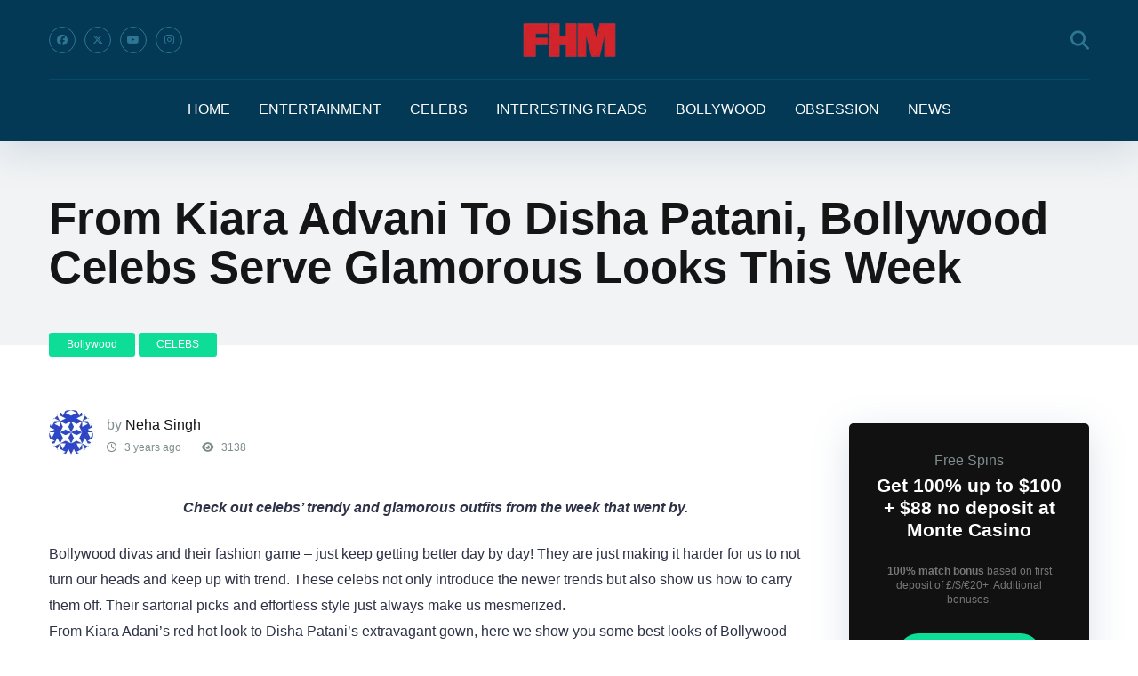

--- FILE ---
content_type: text/html; charset=UTF-8
request_url: https://fhmindia.com/from-kiara-advani-to-disha-patani-bollywood-celebs-serve-glamorous-looks-this-week/
body_size: 64807
content:
<!DOCTYPE html><html dir="ltr" lang="en-US" prefix="og: https://ogp.me/ns#"><head><script data-no-optimize="1">var litespeed_docref=sessionStorage.getItem("litespeed_docref");litespeed_docref&&(Object.defineProperty(document,"referrer",{get:function(){return litespeed_docref}}),sessionStorage.removeItem("litespeed_docref"));</script> <meta charset="UTF-8" /><meta http-equiv="X-UA-Compatible" content="IE=edge" /><meta name="viewport" id="viewport" content="width=device-width, initial-scale=1.0, maximum-scale=5.0, minimum-scale=1.0, user-scalable=yes" /><title>From Kiara Advani To Disha Patani, Bollywood Celebs Serve Glamorous Looks This Week → FHM India</title><meta name="description" content="Check out celeb&#039;s trendy and glamorous outfits from the week that went by." /><meta name="robots" content="max-image-preview:large" /><meta name="author" content="Neha Singh"/><link rel="canonical" href="https://fhmindia.com/from-kiara-advani-to-disha-patani-bollywood-celebs-serve-glamorous-looks-this-week/" /><meta name="generator" content="All in One SEO (AIOSEO) 4.8.7" /><meta property="og:locale" content="en_US" /><meta property="og:site_name" content="FHM India →" /><meta property="og:type" content="article" /><meta property="og:title" content="From Kiara Advani To Disha Patani, Bollywood Celebs Serve Glamorous Looks This Week → FHM India" /><meta property="og:description" content="Check out celeb&#039;s trendy and glamorous outfits from the week that went by." /><meta property="og:url" content="https://fhmindia.com/from-kiara-advani-to-disha-patani-bollywood-celebs-serve-glamorous-looks-this-week/" /><meta property="og:image" content="https://fhmindia.com/wp-content/uploads/2025/06/cropped-FHM-Logo.png" /><meta property="og:image:secure_url" content="https://fhmindia.com/wp-content/uploads/2025/06/cropped-FHM-Logo.png" /><meta property="article:published_time" content="2023-04-15T05:55:55+00:00" /><meta property="article:modified_time" content="2023-05-12T06:17:56+00:00" /><meta name="twitter:card" content="summary_large_image" /><meta name="twitter:title" content="From Kiara Advani To Disha Patani, Bollywood Celebs Serve Glamorous Looks This Week → FHM India" /><meta name="twitter:description" content="Check out celeb&#039;s trendy and glamorous outfits from the week that went by." /><meta name="twitter:image" content="https://fhmindia.com/wp-content/uploads/2025/06/cropped-FHM-Logo.png" /> <script type="application/ld+json" class="aioseo-schema">{"@context":"https:\/\/schema.org","@graph":[{"@type":"BlogPosting","@id":"https:\/\/fhmindia.com\/from-kiara-advani-to-disha-patani-bollywood-celebs-serve-glamorous-looks-this-week\/#blogposting","name":"From Kiara Advani To Disha Patani, Bollywood Celebs Serve Glamorous Looks This Week \u2192 FHM India","headline":"From Kiara Advani To Disha Patani, Bollywood Celebs Serve Glamorous Looks This Week","author":{"@id":"https:\/\/fhmindia.com\/author\/neha-singh\/#author"},"publisher":{"@id":"https:\/\/fhmindia.com\/#organization"},"image":{"@type":"ImageObject","url":"https:\/\/fhmindia.com\/wp-content\/uploads\/2023\/04\/cover-1-1.jpg","width":1158,"height":500,"caption":"celebs"},"datePublished":"2023-04-15T11:25:55+05:30","dateModified":"2023-05-12T11:47:56+05:30","inLanguage":"en-US","mainEntityOfPage":{"@id":"https:\/\/fhmindia.com\/from-kiara-advani-to-disha-patani-bollywood-celebs-serve-glamorous-looks-this-week\/#webpage"},"isPartOf":{"@id":"https:\/\/fhmindia.com\/from-kiara-advani-to-disha-patani-bollywood-celebs-serve-glamorous-looks-this-week\/#webpage"},"articleSection":"Bollywood, CELEBS, Bollywood, bollywood actress, Bollywood actress fashion statement, Disha Patani, Divas, Fashion, JacquelineFernandez, janhvi kapoor, Kiara Advani, pooja hegde, Raashii Khanna, Style"},{"@type":"BreadcrumbList","@id":"https:\/\/fhmindia.com\/from-kiara-advani-to-disha-patani-bollywood-celebs-serve-glamorous-looks-this-week\/#breadcrumblist","itemListElement":[{"@type":"ListItem","@id":"https:\/\/fhmindia.com#listItem","position":1,"name":"Home","item":"https:\/\/fhmindia.com","nextItem":{"@type":"ListItem","@id":"https:\/\/fhmindia.com\/category\/celebs\/#listItem","name":"CELEBS"}},{"@type":"ListItem","@id":"https:\/\/fhmindia.com\/category\/celebs\/#listItem","position":2,"name":"CELEBS","item":"https:\/\/fhmindia.com\/category\/celebs\/","nextItem":{"@type":"ListItem","@id":"https:\/\/fhmindia.com\/category\/celebs\/bollywood\/#listItem","name":"Bollywood"},"previousItem":{"@type":"ListItem","@id":"https:\/\/fhmindia.com#listItem","name":"Home"}},{"@type":"ListItem","@id":"https:\/\/fhmindia.com\/category\/celebs\/bollywood\/#listItem","position":3,"name":"Bollywood","item":"https:\/\/fhmindia.com\/category\/celebs\/bollywood\/","nextItem":{"@type":"ListItem","@id":"https:\/\/fhmindia.com\/from-kiara-advani-to-disha-patani-bollywood-celebs-serve-glamorous-looks-this-week\/#listItem","name":"From Kiara Advani To Disha Patani, Bollywood Celebs Serve Glamorous Looks This Week"},"previousItem":{"@type":"ListItem","@id":"https:\/\/fhmindia.com\/category\/celebs\/#listItem","name":"CELEBS"}},{"@type":"ListItem","@id":"https:\/\/fhmindia.com\/from-kiara-advani-to-disha-patani-bollywood-celebs-serve-glamorous-looks-this-week\/#listItem","position":4,"name":"From Kiara Advani To Disha Patani, Bollywood Celebs Serve Glamorous Looks This Week","previousItem":{"@type":"ListItem","@id":"https:\/\/fhmindia.com\/category\/celebs\/bollywood\/#listItem","name":"Bollywood"}}]},{"@type":"Organization","@id":"https:\/\/fhmindia.com\/#organization","name":"FHM India","url":"https:\/\/fhmindia.com\/","logo":{"@type":"ImageObject","url":"https:\/\/fhmindia.com\/wp-content\/uploads\/2022\/01\/FHM-Logo-3.png","@id":"https:\/\/fhmindia.com\/from-kiara-advani-to-disha-patani-bollywood-celebs-serve-glamorous-looks-this-week\/#organizationLogo","width":800,"height":304},"image":{"@id":"https:\/\/fhmindia.com\/from-kiara-advani-to-disha-patani-bollywood-celebs-serve-glamorous-looks-this-week\/#organizationLogo"}},{"@type":"Person","@id":"https:\/\/fhmindia.com\/author\/neha-singh\/#author","url":"https:\/\/fhmindia.com\/author\/neha-singh\/","name":"Neha Singh","image":{"@type":"ImageObject","@id":"https:\/\/fhmindia.com\/from-kiara-advani-to-disha-patani-bollywood-celebs-serve-glamorous-looks-this-week\/#authorImage","url":"https:\/\/fhmindia.com\/wp-content\/litespeed\/avatar\/d56080eb86c1e3629b3f1782dbce620b.jpg?ver=1768415420","width":96,"height":96,"caption":"Neha Singh"}},{"@type":"WebPage","@id":"https:\/\/fhmindia.com\/from-kiara-advani-to-disha-patani-bollywood-celebs-serve-glamorous-looks-this-week\/#webpage","url":"https:\/\/fhmindia.com\/from-kiara-advani-to-disha-patani-bollywood-celebs-serve-glamorous-looks-this-week\/","name":"From Kiara Advani To Disha Patani, Bollywood Celebs Serve Glamorous Looks This Week \u2192 FHM India","description":"Check out celeb's trendy and glamorous outfits from the week that went by.","inLanguage":"en-US","isPartOf":{"@id":"https:\/\/fhmindia.com\/#website"},"breadcrumb":{"@id":"https:\/\/fhmindia.com\/from-kiara-advani-to-disha-patani-bollywood-celebs-serve-glamorous-looks-this-week\/#breadcrumblist"},"author":{"@id":"https:\/\/fhmindia.com\/author\/neha-singh\/#author"},"creator":{"@id":"https:\/\/fhmindia.com\/author\/neha-singh\/#author"},"image":{"@type":"ImageObject","url":"https:\/\/fhmindia.com\/wp-content\/uploads\/2023\/04\/cover-1-1.jpg","@id":"https:\/\/fhmindia.com\/from-kiara-advani-to-disha-patani-bollywood-celebs-serve-glamorous-looks-this-week\/#mainImage","width":1158,"height":500,"caption":"celebs"},"primaryImageOfPage":{"@id":"https:\/\/fhmindia.com\/from-kiara-advani-to-disha-patani-bollywood-celebs-serve-glamorous-looks-this-week\/#mainImage"},"datePublished":"2023-04-15T11:25:55+05:30","dateModified":"2023-05-12T11:47:56+05:30"},{"@type":"WebSite","@id":"https:\/\/fhmindia.com\/#website","url":"https:\/\/fhmindia.com\/","name":"FHM India","inLanguage":"en-US","publisher":{"@id":"https:\/\/fhmindia.com\/#organization"}}]}</script>  <script type="litespeed/javascript">var adminBaseUrl="https:\/\/fhmindia.com\/wp-admin\/";var keywordsAllowed=["","elementor","microthemer","trp-edit-translation","brizy-edit-iframe","pagebuilder-edit-iframe","oxygen","dp_action=dfg_popup_fetch","?rand=","bricks=run&brickspreview"];var keywordFound=!1;try{if(window.parent.location.href.indexOf(adminBaseUrl)<0&&window.parent.location.href!==window.location.href){keywordsAllowed.forEach(function(keyword){if(keyword&&(window.location.href.indexOf(keyword)>-1||window.parent.location.href.indexOf(keyword)>-1)){keywordFound=!0}});if(!keywordFound&&window.location.href.indexOf('http')>-1){window.parent.location.href=window.location.href}}}finally{}</script> <link rel='dns-prefetch' href='//fonts.googleapis.com' /><link rel='dns-prefetch' href='//maps.googleapis.com' /><link rel='dns-prefetch' href='//maps.gstatic.com' /><link rel='dns-prefetch' href='//fonts.gstatic.com' /><link rel='dns-prefetch' href='//ajax.googleapis.com' /><link rel='dns-prefetch' href='//apis.google.com' /><link rel='dns-prefetch' href='//google-analytics.com' /><link rel='dns-prefetch' href='//www.google-analytics.com' /><link rel='dns-prefetch' href='//ssl.google-analytics.com' /><link rel='dns-prefetch' href='//youtube.com' /><link rel='dns-prefetch' href='//api.pinterest.com' /><link rel='dns-prefetch' href='//cdnjs.cloudflare.com' /><link rel='dns-prefetch' href='//connect.facebook.net' /><link rel='dns-prefetch' href='//platform.twitter.com' /><link rel='dns-prefetch' href='//syndication.twitter.com' /><link rel='dns-prefetch' href='//platform.instagram.com' /><link rel='dns-prefetch' href='//disqus.com' /><link rel='dns-prefetch' href='//sitename.disqus.com' /><link rel='dns-prefetch' href='//s7.addthis.com' /><link rel='dns-prefetch' href='//platform.linkedin.com' /><link rel='dns-prefetch' href='//w.sharethis.com' /><link rel='dns-prefetch' href='//i0.wp.com' /><link rel='dns-prefetch' href='//i1.wp.com' /><link rel='dns-prefetch' href='//i2.wp.com' /><link rel='dns-prefetch' href='//stats.wp.com' /><link rel='dns-prefetch' href='//pixel.wp.com' /><link rel='dns-prefetch' href='//s.gravatar.com' /><link rel='dns-prefetch' href='//0.gravatar.com' /><link rel='dns-prefetch' href='//2.gravatar.com' /><link rel='dns-prefetch' href='//1.gravatar.com' /><link rel="alternate" type="application/rss+xml" title="FHM India &raquo; Feed" href="https://fhmindia.com/feed/" />
 <script
				src="//www.googletagmanager.com/gtag/js?id=G-HLB0D1JTC2"  data-cfasync="false" data-wpfc-render="false" async></script> <script data-cfasync="false" data-wpfc-render="false">var mi_version = '8.9.1';
				var mi_track_user = true;
				var mi_no_track_reason = '';
				
								var disableStrs = [
										'ga-disable-G-HLB0D1JTC2',
															'ga-disable-UA-250427846-1',
									];

				/* Function to detect opted out users */
				function __gtagTrackerIsOptedOut() {
					for (var index = 0; index < disableStrs.length; index++) {
						if (document.cookie.indexOf(disableStrs[index] + '=true') > -1) {
							return true;
						}
					}

					return false;
				}

				/* Disable tracking if the opt-out cookie exists. */
				if (__gtagTrackerIsOptedOut()) {
					for (var index = 0; index < disableStrs.length; index++) {
						window[disableStrs[index]] = true;
					}
				}

				/* Opt-out function */
				function __gtagTrackerOptout() {
					for (var index = 0; index < disableStrs.length; index++) {
						document.cookie = disableStrs[index] + '=true; expires=Thu, 31 Dec 2099 23:59:59 UTC; path=/';
						window[disableStrs[index]] = true;
					}
				}

				if ('undefined' === typeof gaOptout) {
					function gaOptout() {
						__gtagTrackerOptout();
					}
				}
								window.dataLayer = window.dataLayer || [];

				window.MonsterInsightsDualTracker = {
					helpers: {},
					trackers: {},
				};
				if (mi_track_user) {
					function __gtagDataLayer() {
						dataLayer.push(arguments);
					}

					function __gtagTracker(type, name, parameters) {
						if (!parameters) {
							parameters = {};
						}

						if (parameters.send_to) {
							__gtagDataLayer.apply(null, arguments);
							return;
						}

						if (type === 'event') {
														parameters.send_to = monsterinsights_frontend.v4_id;
							var hookName = name;
							if (typeof parameters['event_category'] !== 'undefined') {
								hookName = parameters['event_category'] + ':' + name;
							}

							if (typeof MonsterInsightsDualTracker.trackers[hookName] !== 'undefined') {
								MonsterInsightsDualTracker.trackers[hookName](parameters);
							} else {
								__gtagDataLayer('event', name, parameters);
							}
							
														parameters.send_to = monsterinsights_frontend.ua;
							__gtagDataLayer(type, name, parameters);
													} else {
							__gtagDataLayer.apply(null, arguments);
						}
					}

					__gtagTracker('js', new Date());
					__gtagTracker('set', {
						'developer_id.dZGIzZG': true,
											});
										__gtagTracker('config', 'G-HLB0D1JTC2', {"forceSSL":"true","link_attribution":"true","author":"user-215093219","category":"bollywood,celebs","tags":"Bollywood,bollywood actress,Bollywood actress fashion statement,Disha Patani,Divas,Fashion,JacquelineFernandez,janhvi kapoor,Kiara Advani,pooja hegde,Raashii Khanna,Style","published_at":"2023-04-15T11:25:55+05:30","post_type":"post"} );
															__gtagTracker('config', 'UA-250427846-1', {"forceSSL":"true","link_attribution":"true","dimension1":"user-215093219","dimension2":"bollywood,celebs","dimension3":"Bollywood,bollywood actress,Bollywood actress fashion statement,Disha Patani,Divas,Fashion,JacquelineFernandez,janhvi kapoor,Kiara Advani,pooja hegde,Raashii Khanna,Style","dimension4":"2023-04-15T11:25:55+05:30","dimension5":"post"} );
										window.gtag = __gtagTracker;										(function () {
						/* https://developers.google.com/analytics/devguides/collection/analyticsjs/ */
						/* ga and __gaTracker compatibility shim. */
						var noopfn = function () {
							return null;
						};
						var newtracker = function () {
							return new Tracker();
						};
						var Tracker = function () {
							return null;
						};
						var p = Tracker.prototype;
						p.get = noopfn;
						p.set = noopfn;
						p.send = function () {
							var args = Array.prototype.slice.call(arguments);
							args.unshift('send');
							__gaTracker.apply(null, args);
						};
						var __gaTracker = function () {
							var len = arguments.length;
							if (len === 0) {
								return;
							}
							var f = arguments[len - 1];
							if (typeof f !== 'object' || f === null || typeof f.hitCallback !== 'function') {
								if ('send' === arguments[0]) {
									var hitConverted, hitObject = false, action;
									if ('event' === arguments[1]) {
										if ('undefined' !== typeof arguments[3]) {
											hitObject = {
												'eventAction': arguments[3],
												'eventCategory': arguments[2],
												'eventLabel': arguments[4],
												'value': arguments[5] ? arguments[5] : 1,
											}
										}
									}
									if ('pageview' === arguments[1]) {
										if ('undefined' !== typeof arguments[2]) {
											hitObject = {
												'eventAction': 'page_view',
												'page_path': arguments[2],
											}
										}
									}
									if (typeof arguments[2] === 'object') {
										hitObject = arguments[2];
									}
									if (typeof arguments[5] === 'object') {
										Object.assign(hitObject, arguments[5]);
									}
									if ('undefined' !== typeof arguments[1].hitType) {
										hitObject = arguments[1];
										if ('pageview' === hitObject.hitType) {
											hitObject.eventAction = 'page_view';
										}
									}
									if (hitObject) {
										action = 'timing' === arguments[1].hitType ? 'timing_complete' : hitObject.eventAction;
										hitConverted = mapArgs(hitObject);
										__gtagTracker('event', action, hitConverted);
									}
								}
								return;
							}

							function mapArgs(args) {
								var arg, hit = {};
								var gaMap = {
									'eventCategory': 'event_category',
									'eventAction': 'event_action',
									'eventLabel': 'event_label',
									'eventValue': 'event_value',
									'nonInteraction': 'non_interaction',
									'timingCategory': 'event_category',
									'timingVar': 'name',
									'timingValue': 'value',
									'timingLabel': 'event_label',
									'page': 'page_path',
									'location': 'page_location',
									'title': 'page_title',
								};
								for (arg in args) {
																		if (!(!args.hasOwnProperty(arg) || !gaMap.hasOwnProperty(arg))) {
										hit[gaMap[arg]] = args[arg];
									} else {
										hit[arg] = args[arg];
									}
								}
								return hit;
							}

							try {
								f.hitCallback();
							} catch (ex) {
							}
						};
						__gaTracker.create = newtracker;
						__gaTracker.getByName = newtracker;
						__gaTracker.getAll = function () {
							return [];
						};
						__gaTracker.remove = noopfn;
						__gaTracker.loaded = true;
						window['__gaTracker'] = __gaTracker;
					})();
									} else {
										console.log("");
					(function () {
						function __gtagTracker() {
							return null;
						}

						window['__gtagTracker'] = __gtagTracker;
						window['gtag'] = __gtagTracker;
					})();
									}</script> <style id="litespeed-ccss">ul{box-sizing:border-box}:root{--wp--preset--font-size--normal:16px;--wp--preset--font-size--huge:42px}body{--wp--preset--color--black:#000;--wp--preset--color--cyan-bluish-gray:#abb8c3;--wp--preset--color--white:#fff;--wp--preset--color--pale-pink:#f78da7;--wp--preset--color--vivid-red:#cf2e2e;--wp--preset--color--luminous-vivid-orange:#ff6900;--wp--preset--color--luminous-vivid-amber:#fcb900;--wp--preset--color--light-green-cyan:#7bdcb5;--wp--preset--color--vivid-green-cyan:#00d084;--wp--preset--color--pale-cyan-blue:#8ed1fc;--wp--preset--color--vivid-cyan-blue:#0693e3;--wp--preset--color--vivid-purple:#9b51e0;--wp--preset--gradient--vivid-cyan-blue-to-vivid-purple:linear-gradient(135deg,rgba(6,147,227,1) 0%,#9b51e0 100%);--wp--preset--gradient--light-green-cyan-to-vivid-green-cyan:linear-gradient(135deg,#7adcb4 0%,#00d082 100%);--wp--preset--gradient--luminous-vivid-amber-to-luminous-vivid-orange:linear-gradient(135deg,rgba(252,185,0,1) 0%,rgba(255,105,0,1) 100%);--wp--preset--gradient--luminous-vivid-orange-to-vivid-red:linear-gradient(135deg,rgba(255,105,0,1) 0%,#cf2e2e 100%);--wp--preset--gradient--very-light-gray-to-cyan-bluish-gray:linear-gradient(135deg,#eee 0%,#a9b8c3 100%);--wp--preset--gradient--cool-to-warm-spectrum:linear-gradient(135deg,#4aeadc 0%,#9778d1 20%,#cf2aba 40%,#ee2c82 60%,#fb6962 80%,#fef84c 100%);--wp--preset--gradient--blush-light-purple:linear-gradient(135deg,#ffceec 0%,#9896f0 100%);--wp--preset--gradient--blush-bordeaux:linear-gradient(135deg,#fecda5 0%,#fe2d2d 50%,#6b003e 100%);--wp--preset--gradient--luminous-dusk:linear-gradient(135deg,#ffcb70 0%,#c751c0 50%,#4158d0 100%);--wp--preset--gradient--pale-ocean:linear-gradient(135deg,#fff5cb 0%,#b6e3d4 50%,#33a7b5 100%);--wp--preset--gradient--electric-grass:linear-gradient(135deg,#caf880 0%,#71ce7e 100%);--wp--preset--gradient--midnight:linear-gradient(135deg,#020381 0%,#2874fc 100%);--wp--preset--font-size--small:11px;--wp--preset--font-size--medium:20px;--wp--preset--font-size--large:32px;--wp--preset--font-size--x-large:42px;--wp--preset--font-size--regular:15px;--wp--preset--font-size--larger:50px;--wp--preset--spacing--20:.44rem;--wp--preset--spacing--30:.67rem;--wp--preset--spacing--40:1rem;--wp--preset--spacing--50:1.5rem;--wp--preset--spacing--60:2.25rem;--wp--preset--spacing--70:3.38rem;--wp--preset--spacing--80:5.06rem;--wp--preset--shadow--natural:6px 6px 9px rgba(0,0,0,.2);--wp--preset--shadow--deep:12px 12px 50px rgba(0,0,0,.4);--wp--preset--shadow--sharp:6px 6px 0px rgba(0,0,0,.2);--wp--preset--shadow--outlined:6px 6px 0px -3px rgba(255,255,255,1),6px 6px rgba(0,0,0,1);--wp--preset--shadow--crisp:6px 6px 0px rgba(0,0,0,1)}.tdm-title{font-size:36px;line-height:47px;font-weight:400;margin-top:10px;margin-bottom:26px;color:#111}@media (max-width:767px){.tdm-title{font-size:35px;line-height:39px}}.tds-title .tdm-title{display:inline-block}.tdm-title-md{font-size:28px;line-height:36px;font-weight:400}@media (min-width:1019px) and (max-width:1140px){.tdm-title-md{font-size:26px;line-height:32px}}@media (min-width:768px) and (max-width:1018px){.tdm-title-md{font-size:24px;line-height:30px}}.tdm-descr{font-family:var(--td_default_google_font_1,'Open Sans','Open Sans Regular',sans-serif);font-size:16px;line-height:28px;color:#666;margin-bottom:30px}@media (max-width:1018px){.tdm-descr{font-size:15px;line-height:24px}}@media (min-width:768px) and (max-width:1018px){.tdm-descr{margin-bottom:25px}}@media (max-width:767px){.tdm-descr{margin-bottom:20px}}.tdm-inline-block{display:inline-block}.tdm-content-horiz-right{text-align:right!important;margin-left:auto}#et-boc .et-l{text-shadow:none}#et-boc .et-l div,#et-boc .et-l em,#et-boc .et-l p,#et-boc .et-l strong{text-align:inherit;margin:0;padding:0;border:none;outline:0;vertical-align:baseline;background:0 0;letter-spacing:normal;color:inherit;box-shadow:none;-webkit-box-shadow:none;-moz-box-shadow:none;text-shadow:inherit;border-radius:0;-moz-border-radius:0;-webkit-border-radius:0}#et-boc .et-l p{padding-bottom:1em;color:inherit!important}.et-db #et-boc .et-l .et_pb_text *{letter-spacing:inherit}.et-db #et-boc .et-l .et_pb_section *{-webkit-font-smoothing:antialiased}.et-db #et-boc .et-l .et_pb_module p{margin:0;text-align:inherit}.et-db #et-boc .et-l .et_pb_section{margin-bottom:0}.et-db #et-boc .et-l *{box-sizing:border-box}.et-db #et-boc .et-l .et_pb_module.et_pb_text_align_left{text-align:left}.et-db #et-boc .et-l .et_builder_inner_content{position:relative;z-index:1}.et-db #et-boc .et-l .et_pb_css_mix_blend_mode_passthrough{mix-blend-mode:unset!important}.et-db #et-boc .et-l .et_pb_module{position:relative;background-size:cover;background-position:50%;background-repeat:no-repeat}.et-db #et-boc .et-l .et_pb_module{-webkit-animation-timing-function:linear;animation-timing-function:linear;-webkit-animation-duration:.2s;animation-duration:.2s}@media (min-width:981px){.et-db #et-boc .et-l .et_pb_section div.et_pb_row .et_pb_column .et_pb_module:last-child{margin-bottom:0}}@media (max-width:980px){.et-db #et-boc .et-l .et_pb_column .et_pb_module{margin-bottom:30px}.et-db #et-boc .et-l .et_pb_row .et_pb_column .et_pb_module:last-child{margin-bottom:0}}.et-db #et-boc .et-l .et_pb_section .et_pb_row{width:100%}@media (min-width:981px){.et-db #et-boc .et-l .et_pb_gutters2 .et_pb_column{margin-right:3%}.et-db #et-boc .et-l .et_pb_gutters2 .et_pb_column_4_4{width:100%}.et-db #et-boc .et-l .et_pb_gutters2 .et_pb_column_4_4 .et_pb_module{margin-bottom:1.5%}}.et-db #et-boc .et-l .et_pb_section{position:relative;background-color:#fff;background-position:50%;background-size:100%;background-size:cover}.et-db #et-boc .et-l .et_pb_section.et_section_transparent{background-color:transparent}@media (min-width:981px){.et-db #et-boc .et-l .et_pb_section{padding:4% 0}}@media (max-width:980px){.et-db #et-boc .et-l .et_pb_section{padding:50px 0}}.et-db #et-boc .et-l .et_pb_row{width:80%;max-width:1080px;margin:auto;position:relative}.et-db #et-boc .et-l .et_pb_row:after{content:"";display:block;clear:both;visibility:hidden;line-height:0;height:0;width:0}.et-db #et-boc .et-l .et_pb_column{float:left;background-size:cover;background-position:50%;position:relative;z-index:2;min-height:1px}.et-db #et-boc .et-l .et_pb_row .et_pb_column.et-last-child,.et-db #et-boc .et-l .et_pb_row .et_pb_column:last-child{margin-right:0!important}.et-db #et-boc .et-l .et_pb_column,.et-db #et-boc .et-l .et_pb_row{background-size:cover;background-position:50%;background-repeat:no-repeat}@media (min-width:981px){.et-db #et-boc .et-l .et_pb_row{padding:2% 0}.et-db #et-boc .et-l .et_pb_row .et_pb_column.et-last-child,.et-db #et-boc .et-l .et_pb_row .et_pb_column:last-child{margin-right:0!important}}@media (max-width:980px){.et-db #et-boc .et-l .et_pb_row{max-width:1080px}.et-db #et-boc .et-l .et_pb_row{padding:30px 0}.et-db #et-boc .et-l .et_pb_column{width:100%;margin-bottom:30px}.et-db #et-boc .et-l .et_pb_row .et_pb_column.et-last-child,.et-db #et-boc .et-l .et_pb_row .et_pb_column:last-child{margin-bottom:0}}@media (max-width:479px){.et-db #et-boc .et-l .et_pb_column{width:100%!important}}.et-db #et-boc .et-l .et_pb_text{word-wrap:break-word}.et-db #et-boc .et-l .et_pb_text>:last-child{padding-bottom:0}.et-db #et-boc .et-l .et_pb_text_inner{position:relative}:root{--td_theme_color:#4db2ec;--td_grid_border_color:#ededed;--td_black:#222;--td_text_color:#111;--td_default_google_font_1:'Open Sans','Open Sans Regular',sans-serif;--td_default_google_font_2:'Roboto',sans-serif}html{font-family:sans-serif;-ms-text-size-adjust:100%;-webkit-text-size-adjust:100%}body{margin:0}article{display:block}a{background-color:transparent}strong{font-weight:700}img{border:0}svg:not(:root){overflow:hidden}button,input{color:inherit;font:inherit;margin:0}button{overflow:visible}button{text-transform:none}button{-webkit-appearance:button}button::-moz-focus-inner,input::-moz-focus-inner{border:0;padding:0}input{line-height:normal}*{-webkit-box-sizing:border-box;-moz-box-sizing:border-box;box-sizing:border-box}*:before,*:after{-webkit-box-sizing:border-box;-moz-box-sizing:border-box;box-sizing:border-box}img{max-width:100%;height:auto}.td-main-content-wrap{background-color:#fff}.td-page-meta{display:none}.tdc-row{width:1068px;margin-right:auto;margin-left:auto}.tdc-row:before,.tdc-row:after{display:table;content:'';line-height:0}.tdc-row:after{clear:both}.tdc-row[class*=stretch_row]>.td-pb-row>.td-element-style{width:100vw!important;left:50%!important;transform:translateX(-50%)!important}@media (max-width:767px){.td-pb-row>.td-element-style{width:100vw!important;left:50%!important;transform:translateX(-50%)!important}}.vc_inner.absolute_inner_full{width:100%!important}.tdc-row.stretch_row_1200{width:auto!important;max-width:1240px}@media (min-width:768px) and (max-width:1018px){.tdc-row.stretch_row_1200>.td-pb-row{margin-right:0;margin-left:0}}@media (min-width:1141px){.tdc-row.stretch_row_1200{padding-left:24px;padding-right:24px}}@media (min-width:1019px) and (max-width:1140px){.tdc-row.stretch_row_1200{padding-left:20px;padding-right:20px}}.tdc-row.stretch_row_1600{width:auto!important;max-width:1640px}@media (min-width:768px) and (max-width:1018px){.tdc-row.stretch_row_1600>.td-pb-row{margin-right:0;margin-left:0}}@media (min-width:1141px){.tdc-row.stretch_row_1600{padding-left:24px;padding-right:24px}}@media (min-width:1019px) and (max-width:1140px){.tdc-row.stretch_row_1600{padding-left:20px;padding-right:20px}}.tdc-row.stretch_row_content{width:100%!important}@media (max-width:767px){.tdc-row.td-stretch-content{padding-left:20px;padding-right:20px}}.td-pb-row{*zoom:1;margin-right:-24px;margin-left:-24px;position:relative}.td-pb-row:before,.td-pb-row:after{display:table;content:''}.td-pb-row:after{clear:both}.td-pb-row [class*=td-pb-span]{display:block;min-height:1px;float:left;padding-right:24px;padding-left:24px;position:relative}@media (min-width:1019px) and (max-width:1140px){.td-pb-row [class*=td-pb-span]{padding-right:20px;padding-left:20px}}@media (min-width:768px) and (max-width:1018px){.td-pb-row [class*=td-pb-span]{padding-right:14px;padding-left:14px}}@media (max-width:767px){.td-pb-row [class*=td-pb-span]{padding-right:0;padding-left:0;float:none;width:100%}}.td-pb-span3{width:25%}.td-pb-span4{width:33.33333333%}.td-pb-span8{width:66.66666667%}.td-pb-span9{width:75%}.td-pb-span12{width:100%}.wpb_row{margin-bottom:0}.vc_row .vc_column-inner{padding-left:0;padding-right:0}@media (min-width:1019px) and (max-width:1140px){.tdc-row{width:980px}.td-pb-row{margin-right:-20px;margin-left:-20px}}@media (min-width:768px) and (max-width:1018px){.tdc-row{width:740px}.td-pb-row{margin-right:-14px;margin-left:-14px}}@media (max-width:767px){.tdc-row{width:100%;padding-left:20px;padding-right:20px}.td-pb-row{width:100%;margin-left:0;margin-right:0}}@media (min-width:768px){.td-drop-down-search .td-search-form{margin:20px}}#td-outer-wrap{overflow:hidden}@media (max-width:767px){#td-outer-wrap{margin:auto;width:100%;-webkit-transform-origin:50% 200px 0;transform-origin:50% 200px 0}}.td-menu-background{background-repeat:var(--td_mobile_background_repeat,no-repeat);background-size:var(--td_mobile_background_size,cover);background-position:var(--td_mobile_background_size,center top);position:fixed;top:0;display:block;width:100%;height:113%;z-index:9999;visibility:hidden;transform:translate3d(-100%,0,0);-webkit-transform:translate3d(-100%,0,0)}.td-menu-background:before{content:'';width:100%;height:100%;position:absolute;top:0;left:0;opacity:.98;background:#313b45;background:-webkit-gradient(left top,left bottom,color-stop(0%,var(--td_mobile_gradient_one_mob,#313b45)),color-stop(100%,var(--td_mobile_gradient_two_mob,#3393b8)));background:linear-gradient(to bottom,var(--td_mobile_gradient_one_mob,#313b45) 0%,var(--td_mobile_gradient_two_mob,#3393b8) 100%);filter:progid:DXImageTransform.Microsoft.gradient(startColorstr='var(--td_mobile_gradient_one_mob, #313b45)',endColorstr='var(--td_mobile_gradient_two_mob, #3393b8)',GradientType=0)}#td-mobile-nav{padding:0;position:fixed;width:100%;height:calc(100% + 1px);top:0;z-index:9999;visibility:hidden;transform:translate3d(-99%,0,0);-webkit-transform:translate3d(-99%,0,0);left:-1%;font-family:-apple-system,".SFNSText-Regular","San Francisco","Roboto","Segoe UI","Helvetica Neue","Lucida Grande",sans-serif}#td-mobile-nav{height:1px;overflow:hidden}#td-mobile-nav .td-menu-socials{padding:0 65px 0 20px;overflow:hidden;height:60px}.td-mobile-close{position:absolute;right:1px;top:0;z-index:1000}.td-mobile-close .td-icon-close-mobile{height:70px;width:70px;line-height:70px;font-size:21px;color:var(--td_mobile_text_color,#fff);top:4px;position:relative}.td-mobile-content{padding:20px 20px 0}.td-mobile-container{padding-bottom:20px;position:relative}.td-mobile-content ul{list-style:none;margin:0;padding:0}.td-mobile-content li{float:none;margin-left:0;-webkit-touch-callout:none}.td-mobile-content li a{display:block;line-height:21px;font-size:21px;color:var(--td_mobile_text_color,#fff);margin-left:0;padding:12px 30px 12px 12px;font-weight:700}.td-mobile-content .td-icon-menu-right{display:none;position:absolute;top:10px;right:-4px;z-index:1000;font-size:14px;padding:6px 12px;float:right;color:var(--td_mobile_text_color,#fff);-webkit-transform-origin:50% 48% 0px;transform-origin:50% 48% 0px;transform:rotate(-90deg);-webkit-transform:rotate(-90deg)}.td-mobile-content .td-icon-menu-right:before{content:'\e83d'}.td-mobile-content .sub-menu{max-height:0;overflow:hidden;opacity:0}.td-mobile-content .sub-menu a{padding:9px 26px 9px 36px!important;line-height:19px;font-size:16px;font-weight:400}.td-mobile-content .menu-item-has-children a{width:100%;z-index:1}.td-mobile-container{opacity:1}.td-search-wrap-mob{padding:0;position:absolute;width:100%;height:auto;top:0;text-align:center;z-index:9999;visibility:hidden;color:var(--td_mobile_text_color,#fff);font-family:-apple-system,".SFNSText-Regular","San Francisco","Roboto","Segoe UI","Helvetica Neue","Lucida Grande",sans-serif}.td-search-wrap-mob .td-drop-down-search{opacity:0;visibility:hidden;-webkit-backface-visibility:hidden;position:relative}.td-search-wrap-mob #td-header-search-mob{color:var(--td_mobile_text_color,#fff);font-weight:700;font-size:26px;height:40px;line-height:36px;border:0;background:0 0;outline:0;margin:8px 0;padding:0;text-align:center}.td-search-wrap-mob .td-search-input{margin:0 5%;position:relative}.td-search-wrap-mob .td-search-input span{opacity:.8;font-size:12px}.td-search-wrap-mob .td-search-input:before,.td-search-wrap-mob .td-search-input:after{content:'';position:absolute;display:block;width:100%;height:1px;background-color:var(--td_mobile_text_color,#fff);bottom:0;left:0;opacity:.2}.td-search-wrap-mob .td-search-input:after{opacity:.8;transform:scaleX(0);-webkit-transform:scaleX(0)}.td-search-wrap-mob .td-search-form{margin-bottom:30px}.td-search-background{background-repeat:no-repeat;background-size:cover;background-position:center top;position:fixed;top:0;display:block;width:100%;height:113%;z-index:9999;transform:translate3d(100%,0,0);-webkit-transform:translate3d(100%,0,0);visibility:hidden}.td-search-background:before{content:'';width:100%;height:100%;position:absolute;top:0;left:0;opacity:.98;background:#313b45;background:-webkit-gradient(left top,left bottom,color-stop(0%,var(--td_mobile_gradient_one_mob,#313b45)),color-stop(100%,var(--td_mobile_gradient_two_mob,#3393b8)));background:linear-gradient(to bottom,var(--td_mobile_gradient_one_mob,#313b45) 0%,var(--td_mobile_gradient_two_mob,#3393b8) 100%);filter:progid:DXImageTransform.Microsoft.gradient(startColorstr='var(--td_mobile_gradient_one_mob, #313b45)',endColorstr='var(--td_mobile_gradient_two_mob, #3393b8)',GradientType=0)}.td-search-close{text-align:right;z-index:1000}.td-search-close .td-icon-close-mobile{height:70px;width:70px;line-height:70px;font-size:21px;color:var(--td_mobile_text_color,#fff);position:relative;top:4px;right:0}body{font-family:Verdana,BlinkMacSystemFont,-apple-system,"Segoe UI",Roboto,Oxygen,Ubuntu,Cantarell,"Open Sans","Helvetica Neue",sans-serif;font-size:14px;line-height:21px}p{margin-top:0;margin-bottom:21px}a{color:var(--td_theme_color,#4db2ec);text-decoration:none}ul{padding:0}ul li{line-height:24px;margin-left:21px}h1,h3,h4{font-family:var(--td_default_google_font_2,'Roboto',sans-serif);color:var(--td_text_color,#111);font-weight:400;margin:6px 0}h3>a{color:var(--td_text_color,#111)}h1{font-size:32px;line-height:40px;margin-top:33px;margin-bottom:23px}h3{font-size:22px;line-height:30px;margin-top:27px;margin-bottom:17px}h4{font-size:19px;line-height:29px;margin-top:24px;margin-bottom:14px}input[type=text]{font-size:12px;line-height:21px;color:#444;border:1px solid #e1e1e1;width:100%;max-width:100%;height:34px;padding:3px 9px}@media (max-width:767px){input[type=text]{font-size:16px}}.tagdiv-type{font-size:15px;line-height:1.74;color:#222}.tagdiv-type p{margin-bottom:26px}.td_module_wrap{position:relative;padding-bottom:35px}.td_module_wrap .entry-title{font-size:21px;line-height:25px;margin:0 0 6px}.entry-title{word-wrap:break-word}.td-module-thumb{position:relative;margin-bottom:13px}.td-module-thumb .entry-thumb{display:block}.td-module-meta-info{font-family:var(--td_default_google_font_1,'Open Sans','Open Sans Regular',sans-serif);font-size:11px;margin-bottom:7px;line-height:1;min-height:17px}.td-module-comments{position:relative;float:right;font-family:var(--td_default_google_font_1,'Open Sans','Open Sans Regular',sans-serif);font-size:10px;font-weight:600;text-align:center;line-height:1}.td-module-comments a{color:#fff;background-color:#000;display:inline-block;min-width:17px;padding:3px 4px 4px 5px;position:relative}.td-module-comments a:after{position:absolute;bottom:-3px;left:0;content:'';width:0;height:0;border-style:solid;border-width:3px 3px 0 0;border-color:#000 transparent transparent}.td-excerpt{font-size:13px;color:#767676;font-family:var(--td_default_google_font_1,'Open Sans','Open Sans Regular',sans-serif);word-wrap:break-word;overflow-wrap:anywhere;margin-top:9px}.td-post-category{font-family:var(--td_default_google_font_1,'Open Sans','Open Sans Regular',sans-serif);font-size:10px;font-weight:600;line-height:1;background-color:var(--td_black,#222);color:#fff;margin-right:5px;padding:3px 6px 4px;display:block;vertical-align:top}.td-module-meta-info .td-post-category{display:inline-block}.block-title{font-family:var(--td_default_google_font_2,'Roboto',sans-serif);font-size:14px;line-height:1;margin-top:0;margin-bottom:26px;border-bottom:2px solid var(--td_header_color,var(--td_black,#222))}.block-title>span{line-height:17px;display:inline-block;padding:7px 12px 4px;background-color:var(--td_header_color,var(--td_black,#222));color:var(--td_text_header_color,#fff)}.td-block-title span{display:inline-block}.td_block_template_1 .block-title{text-align:left}.td-main-content-wrap{padding-bottom:40px}@media (max-width:767px){.td-main-content-wrap{padding-bottom:26px}}.td-pb-span4 .wpb_wrapper{perspective:unset!important}.post{background-color:var(--td_container_transparent,#fff)}.td-post-content{margin-top:21px;padding-bottom:16px}@media (max-width:767px){.td-post-content{margin-top:16px}}.td-post-content p{word-wrap:break-word}[class^=td-icon-]:before,[class*=" td-icon-"]:before{font-family:'newspaper';speak:none;font-style:normal;font-weight:400;font-variant:normal;text-transform:none;line-height:1;text-align:center;-webkit-font-smoothing:antialiased;-moz-osx-font-smoothing:grayscale}[class*=td-icon-]{line-height:1;text-align:center;display:inline-block}.td-icon-menu-down:before{content:'\e806'}.td-icon-menu-up:before{content:'\e809'}.td-icon-menu-right:before{content:'\e80d'}.td-icon-facebook:before{content:'\e818'}.td-icon-instagram:before{content:'\e81d'}.td-icon-twitter:before{content:'\e831'}.td-icon-youtube:before{content:'\e836'}.td-icon-read-down:before{content:'\e83d'}.td-icon-close-mobile:before{content:'\e900'}.td-icon-circle-full:before{content:"\e910"}@media (max-width:767px){.td-header-desktop-wrap{display:none}}@media (min-width:767px){.td-header-mobile-wrap{display:none}}.tdc_zone{margin:0}.td-main-content-wrap .tdc_zone{z-index:0}.td-header-template-wrap{z-index:100}.td-header-desktop-wrap{width:100%}.td_block_wrap{margin-bottom:48px;position:relative;clear:both}@media (max-width:767px){.td_block_wrap{margin-bottom:32px}}.td_block_wrap .td-load-more-wrap{margin-top:20px}@media (max-width:767px){.td_block_wrap .td-load-more-wrap{margin-bottom:0}}.td-block-title-wrap{position:relative}.td-fix-index{transform:translateZ(0);-webkit-transform:translateZ(0)}.td_with_ajax_pagination{transform:translate3d(0,0,0);-webkit-transform:translate3d(0,0,0);overflow:hidden}.td_ajax_load_more{display:inline-block;font-family:var(--td_default_google_font_1,'Open Sans','Open Sans Regular',sans-serif);font-size:12px;line-height:1;padding:8px 10px;border:1px solid #c9c9c9;text-align:center;vertical-align:middle}.td_ajax_load_more i{font-size:8px;margin-left:6px;position:relative;top:0;vertical-align:middle}.td-load-more-wrap{transform:translateZ(0);-webkit-transform:translateZ(0)}@-moz-document url-prefix(){.td_ajax_load_more{padding:7px 10px 9px}}.td-load-more-wrap{text-align:center;clear:both}.td-load-more-wrap a{color:#767676}.td-load-more-infinite-wrap{display:none}.td-subcat-filter{position:absolute;bottom:0;right:0;margin:auto 0;opacity:0;z-index:2;line-height:30px;text-align:right}.td-subcat-filter ul{margin:0}.td-subcat-filter .td-subcat-list{display:inline-block;line-height:1}.td-subcat-filter .td-subcat-list .td-subcat-item{display:inline-block;line-height:1;margin-left:30px}.td-subcat-filter .td-subcat-list a{font-family:var(--td_default_google_font_2,'Roboto',sans-serif);font-size:13px;color:#767676;line-height:1}.td-subcat-filter .td-subcat-dropdown{display:inline-block;text-align:right;line-height:30px;position:relative}.td-subcat-filter .td-subcat-dropdown .td-subcat-more{margin-left:15px;padding-left:15px;display:inline-block}.td-subcat-filter .td-subcat-dropdown .td-subcat-more:before{content:'';width:70px;height:100%;position:absolute;margin-top:2px;top:0;right:0;z-index:1;opacity:0}.td-subcat-filter .td-subcat-dropdown .td-subcat-more i{font-size:9px;color:#767676;margin-left:12px;margin-right:12px}.td-subcat-filter .td-subcat-dropdown ul{list-style:none;position:absolute;right:0;top:100%;padding:6px 0 8px;background-color:#fff;background-color:rgba(255,255,255,.95);z-index:999;border-width:0 1px 1px;border-color:var(--td_grid_border_color,#ededed);border-style:solid;display:none}.td-subcat-filter .td-subcat-dropdown span{font-family:var(--td_default_google_font_2,'Roboto',sans-serif);font-size:13px;color:#767676;line-height:1}.td_module_flex_1{display:inline-block;width:100%;padding-bottom:0}.td_module_flex_1 .td-module-container{display:flex;flex-direction:column;position:relative}.td_module_flex_1 .td-module-container:before{content:'';position:absolute;bottom:0;left:0;width:100%;height:1px}.td_module_flex_1 .td-image-wrap{display:block;position:relative}.td_module_flex_1 .td-image-container{position:relative;flex:0 0 auto;width:100%;height:100%}.td_module_flex_1 .td-module-thumb{margin-bottom:0}.td_module_flex_1 .td-module-meta-info{width:100%;margin-bottom:0;z-index:1;border:0 solid #eaeaea;min-height:0}.td_module_flex_1 .td-thumb-css{width:100%;height:100%;position:absolute;background-size:cover;background-position:center center}.td_module_flex_1 .td-excerpt{margin:20px 0 0;line-height:21px}.td-mc1-wrap:after,.td-mc1-wrap .td_module_wrap:after{content:'';display:table;clear:both}.td_module_flex_1 .td-image-wrap{padding-bottom:50%}.td_module_flex_1 .td-module-meta-info{padding:13px 0 0}.td_flex_block.td_with_ajax_pagination,.td_flex_block.td_with_ajax_pagination .td_block_inner{overflow:initial}.td_flex_block.td_with_ajax_pagination .td_block_inner{height:auto!important}.tdb-template .td-main-content-wrap{padding-bottom:0}.td_block_wrap p:empty:before{display:none}body .tdc-restr-display-none{display:none!important}button::-moz-focus-inner{padding:0;border:0}.td-a-rec-id-custom_ad_1{text-align:center;display:table;margin-left:auto;margin-right:auto;position:relative}.td-adspot-title{color:#767676;font-size:10px;text-align:center;display:block;font-family:Verdana,BlinkMacSystemFont,-apple-system,"Segoe UI",Roboto,Oxygen,Ubuntu,Cantarell,"Open Sans","Helvetica Neue",sans-serif;line-height:21px}.td-container-wrap{background-color:var(--td_container_transparent,#fff);margin-left:auto;margin-right:auto}.td-scroll-up{position:fixed;bottom:4px;right:5px;z-index:9999}.td-scroll-up[data-style=style1]{display:none;width:40px;height:40px;background-color:var(--td_theme_color,#4db2ec);transform:translate3d(0,70px,0)}.td-scroll-up[data-style=style1] .td-icon-menu-up{position:relative;color:#fff;font-size:20px;display:block;text-align:center;width:40px;top:7px}.wpb_button{display:inline-block;font-family:var(--td_default_google_font_1,'Open Sans','Open Sans Regular',sans-serif);font-weight:600;line-height:24px;text-shadow:none;border:none;border-radius:0;margin-bottom:21px}.td-element-style{position:absolute;z-index:0;width:100%;height:100%;top:0;bottom:0;left:0;right:0;overflow:hidden}.td-element-style-before{opacity:0}html{font-family:sans-serif;-ms-text-size-adjust:100%;-webkit-text-size-adjust:100%}body{margin:0}article{display:block}a{background-color:transparent}strong{font-weight:700}h1{font-size:2em;margin:.67em 0}img{border:0}svg:not(:root){overflow:hidden}button,input{color:inherit;font:inherit;margin:0}button{overflow:visible}button{text-transform:none}button{-webkit-appearance:button}button::-moz-focus-inner,input::-moz-focus-inner{border:0;padding:0}input{line-height:normal}.td-pulldown-filter-list{display:none}.td-block-title span{display:inline-block}.td_block_template_1 .block-title{text-align:left}@-moz-document url-prefix(){.td-pulldown-syle-default .td-subcat-more,.td-pulldown-syle-default .td-subcat-list{position:relative;top:-1px}}:root{--military-news-accent:#ef6421;--military-news-bg-1:#1f1f11;--military-news-bg-2:#33351e;--military-news-bg-3:#505331}.td-menu-background,.td-search-background{background-image:url('https://fhmindia.com/storage/2022/11/1.jpg')}.td-menu-background,.td-search-background{background-image:url('https://fhmindia.com/storage/2022/11/1.jpg')}.tdi_2{min-height:0}.td-header-mobile-wrap{position:relative;width:100%}@media (max-width:767px){.tdi_2{position:relative}}@media (max-width:767px){.tdi_1_rand_style{background-color:#000000!important}}.tdi_4{min-height:0}.tdi_4{display:block}.tdi_4:before,.tdi_4:after{display:table}.tdi_4{position:relative}.tdi_4 .td_block_wrap{text-align:left}@media (max-width:767px){.tdi_4{padding-top:5px!important;padding-bottom:5px!important;position:relative}}.tdi_3_rand_style>.td-element-style-before{content:''!important;width:100%!important;height:100%!important;position:absolute!important;top:0!important;left:0!important;display:block!important;z-index:0!important;background-position:center center!important;background-size:cover!important}.tdi_3_rand_style{background-color:rgba(0,0,0,0)!important}@media (max-width:767px){.tdi_3_rand_style{background-color:rgba(255,255,255,0)!important}}.tdi_3_rand_style:after{content:''!important;width:100%!important;height:100%!important;position:absolute!important;top:0!important;left:0!important;z-index:0!important;display:block!important;background:linear-gradient(90deg,rgba(0,0,0,.6),rgba(6,11,40,.6))!important}.tdi_6{vertical-align:baseline}.tdi_6>.wpb_wrapper{display:block}.tdi_6>.wpb_wrapper>.vc_row_inner{width:auto}.tdi_6>.wpb_wrapper{width:auto;height:auto}@media (max-width:767px){.tdi_7{margin-top:1px!important;margin-right:-10px!important;z-index:2!important}}.tdb-header-align{vertical-align:middle}.tdb_mobile_search{margin-bottom:0;clear:none}.tdb_mobile_search svg{height:auto}.tdb_mobile_search svg,.tdb_mobile_search svg *{fill:var(--td_theme_color,#4db2ec)}.tdi_7{display:inline-block;float:right;clear:none}.tdi_7 .tdb-header-search-button-mob svg{width:22px}.tdi_7 .tdb-header-search-button-mob .tdb-mobile-search-icon-svg{width:55px;height:55px;display:flex;justify-content:center}.tdi_7 .tdb-header-search-button-mob{color:#fff}.tdi_7 .tdb-header-search-button-mob svg,.tdi_7 .tdb-header-search-button-mob svg *{fill:#fff}@media (max-width:767px){.tdi_7 .tdb-header-search-button-mob .tdb-mobile-search-icon-svg{width:44px;height:44px;display:flex;justify-content:center}}.tdi_9{position:relative!important;top:0;transform:none;-webkit-transform:none}.tdi_9{display:block}@media (max-width:767px){.tdi_9{position:absolute!important;top:0;z-index:1}}@media (max-width:767px){.tdi_9{justify-content:center!important;text-align:center!important;width:100%!important}}.tdi_11{vertical-align:baseline}.tdi_11 .vc_column-inner>.wpb_wrapper{display:block}@media (max-width:767px){.tdi_12{padding-top:4px!important}}.tdb_header_logo{margin-bottom:0;clear:none}.tdb_header_logo .tdb-logo-a{display:flex;align-items:flex-start}.tdb_header_logo .tdb-logo-img-wrap img{display:block}.tdb_header_logo .tdb-logo-text-wrap{display:flex}.tdb_header_logo .tdb-logo-text-title{background-size:cover;background-position:center center;font-size:75px;font-family:serif;line-height:1.1;color:#222;white-space:nowrap}.tdb_header_logo .tdb-logo-text-tagline{margin-top:2px;font-size:12px;font-family:serif;letter-spacing:1.8px;line-height:1;color:#767676}.tdi_12{display:inline-block}.tdi_12 .tdb-logo-a{align-items:center;justify-content:center}.tdi_12 .tdb-logo-img-wrap{display:none}.tdi_12 .tdb-logo-text-tagline{margin-top:0;margin-left:0;color:#fff;font-family:Catamaran!important;font-size:12px!important;line-height:1!important;text-transform:uppercase!important}.tdi_12 .tdb-logo-text-wrap{flex-direction:column;align-items:flex-start}.tdi_12 .tdb-logo-text-title{color:#fff;font-family:Catamaran!important;font-size:26px!important;line-height:1!important;font-weight:400!important}@media (max-width:767px){.tdb_header_logo .tdb-logo-text-title{font-size:36px}}@media (max-width:767px){.tdb_header_logo .tdb-logo-text-tagline{font-size:11px}}@media (min-width:768px) and (max-width:1018px){.tdi_12 .tdb-logo-text-title{font-size:20px!important}}@media (max-width:767px){.tdi_12 .tdb-logo-img{max-width:100px}.tdi_12 .tdb-logo-img-wrap{display:block}.tdi_12 .tdb-logo-text-title{display:none;font-size:18px!important;line-height:40px!important}.tdi_12 .tdb-logo-text-tagline{display:none}}@media (max-width:767px){.tdi_13{margin-top:3px!important;margin-left:-12px!important;z-index:2!important}}.tdb_mobile_menu{margin-bottom:0;clear:none}.tdb_mobile_menu svg{height:auto}.tdb_mobile_menu svg,.tdb_mobile_menu svg *{fill:var(--td_theme_color,#4db2ec)}.tdi_13{display:inline-block}.tdi_13 .tdb-mobile-menu-button svg{width:27px}.tdi_13 .tdb-mobile-menu-button .tdb-mobile-menu-icon-svg{width:54px;height:54px}.tdi_13 .tdb-mobile-menu-button{color:#fff}.tdi_13 .tdb-mobile-menu-button svg,.tdi_13 .tdb-mobile-menu-button svg *{fill:#fff}@media (max-width:767px){.tdi_13 .tdb-mobile-menu-button .tdb-mobile-menu-icon-svg{width:43.2px;height:43.2px}}.tdi_15{min-height:0}.td-header-desktop-wrap{position:relative}.tdi_15{z-index:2!important;position:relative}.tdi_14_rand_style{background-color:#000000!important}.tdi_17{min-height:0}.tdi_17{display:block}.tdi_17:before,.tdi_17:after{display:table}.tdi_17{padding-top:8px!important;padding-right:8px!important;padding-bottom:8px!important;padding-left:8px!important;position:relative}.tdi_17 .td_block_wrap{text-align:left}@media (min-width:1019px) and (max-width:1140px){.tdi_17{padding-top:15px!important;padding-bottom:15px!important}}@media (min-width:768px) and (max-width:1018px){.tdi_17{padding-top:10px!important;padding-right:15px!important;padding-bottom:10px!important;padding-left:10px!important}}@media (max-width:767px){.tdi_17{padding-top:15px!important;padding-bottom:15px!important}}.tdi_16_rand_style>.td-element-style-before{content:''!important;width:100%!important;height:100%!important;position:absolute!important;top:0!important;left:0!important;display:block!important;z-index:0!important;background-repeat:no-repeat!important;background-position:center center!important}.tdi_19{vertical-align:top}.tdi_19>.wpb_wrapper{display:block}.tdi_19>.wpb_wrapper{width:auto;height:auto}.tdi_19{width:200px!important;position:relative}@media (min-width:768px) and (max-width:1018px){.tdi_19{width:21%!important}}@media (min-width:1019px) and (max-width:1140px){.tdi_19{width:21%!important}}.tdi_18_rand_style>.td-element-style-before{content:''!important;width:100%!important;height:100%!important;position:absolute!important;top:0!important;left:0!important;display:block!important;z-index:0!important;background-repeat:no-repeat!important;background-position:center center!important}.tdi_20{margin-top:5px!important;margin-left:100px!important;position:relative}.tdi_20{display:inline-block}.tdi_20 .tdb-logo-a{flex-direction:row;align-items:center;justify-content:center}.tdi_20 .tdb-logo-img{max-width:110px}.tdi_20 .tdb-logo-text-tagline{margin-top:0;margin-left:0;display:none;color:#fff;font-family:Catamaran!important;font-size:12px!important;line-height:1!important;text-transform:uppercase!important}.tdi_20 .tdb-logo-text-title{display:none;color:#fff;font-family:Catamaran!important;font-size:26px!important;line-height:1!important;font-weight:400!important}.tdi_20 .tdb-logo-text-wrap{flex-direction:column;align-items:flex-start}@media (min-width:1019px) and (max-width:1140px){.tdi_20 .tdb-logo-text-title{font-size:22px!important}}@media (min-width:768px) and (max-width:1018px){.tdi_20 .tdb-logo-text-title{font-size:18px!important}}@media (max-width:767px){.tdi_20 .tdb-logo-img{max-width:800px}}.tdi_20_rand_style>.td-element-style-before{content:''!important;width:100%!important;height:100%!important;position:absolute!important;top:0!important;left:0!important;display:block!important;z-index:0!important;background-position:center center!important;background-size:cover!important}.tdi_22{vertical-align:middle}.tdi_22>.wpb_wrapper{display:block}.tdi_22>.wpb_wrapper{width:auto;height:auto}.tdi_22{justify-content:flex-end!important;text-align:right!important;position:relative}@media (min-width:768px) and (max-width:1018px){.tdi_22{padding-top:0!important;width:79%!important;justify-content:flex-end!important;text-align:right!important}}@media (min-width:1019px) and (max-width:1140px){.tdi_22{padding-top:4px!important;width:79%!important}}.tdi_21_rand_style>.td-element-style-before{content:''!important;width:100%!important;height:100%!important;position:absolute!important;top:0!important;left:0!important;display:block!important;z-index:0!important;background-position:center center!important;background-size:cover!important}.tdi_23{border-color:#000000!important;z-index:0!important;text-align:left!important;border-style:solid!important;border-width:0 10px 0 0!important;position:relative}@media (min-width:768px) and (max-width:1018px){.tdi_23{margin-top:0!important}}.tdb_header_menu{margin-bottom:0;z-index:999;clear:none}.tdb_header_menu .tdb-main-sub-icon-fake{display:none}.tdb_header_menu .tdb-menu{display:inline-block;vertical-align:middle;margin:0}.tdb_header_menu .tdb-menu .tdb-menu-item-inactive>ul{visibility:hidden;opacity:0}.tdb_header_menu .tdb-menu .sub-menu{font-size:14px;position:absolute;top:-999em;background-color:#fff;z-index:99}.tdb_header_menu .tdb-menu .sub-menu>li{list-style-type:none;margin:0;font-family:var(--td_default_google_font_1,'Open Sans','Open Sans Regular',sans-serif)}.tdb_header_menu .tdb-menu>li{float:left;list-style-type:none;margin:0}.tdb_header_menu .tdb-menu>li>a{position:relative;display:inline-block;padding:0 14px;font-weight:700;font-size:14px;line-height:48px;vertical-align:middle;text-transform:uppercase;-webkit-backface-visibility:hidden;color:#000;font-family:var(--td_default_google_font_1,'Open Sans','Open Sans Regular',sans-serif)}.tdb_header_menu .tdb-menu>li>a:after{content:'';position:absolute;bottom:0;left:0;right:0;margin:0 auto;width:0;height:3px;background-color:var(--td_theme_color,#4db2ec);-webkit-transform:translate3d(0,0,0);transform:translate3d(0,0,0)}.tdb_header_menu .tdb-menu>li>a>.tdb-menu-item-text{display:inline-block}.tdb_header_menu .tdb-menu>li>a .tdb-menu-item-text,.tdb_header_menu .tdb-menu>li>a span{vertical-align:middle;float:left}.tdb_header_menu .tdb-menu>li>a .tdb-sub-menu-icon{margin:0 0 0 7px}.tdb_header_menu .tdb-menu>li>a .tdb-sub-menu-icon-svg{float:none;line-height:0}.tdb_header_menu .tdb-menu>li>a .tdb-sub-menu-icon-svg svg{width:14px;height:auto}.tdb_header_menu .tdb-menu>li>a .tdb-sub-menu-icon-svg svg,.tdb_header_menu .tdb-menu>li>a .tdb-sub-menu-icon-svg svg *{fill:#000}.tdb_header_menu .tdb-menu-item-text{word-wrap:break-word}.tdb_header_menu .tdb-menu-item-text,.tdb_header_menu .tdb-sub-menu-icon{vertical-align:middle}.tdb_header_menu .tdb-sub-menu-icon{position:relative;top:0;padding-left:0}.tdb_header_menu .tdb-normal-menu{position:relative}.tdb_header_menu .tdb-normal-menu ul{left:0;padding:15px 0;text-align:left}.tdb_header_menu .tdb-normal-menu ul .tdb-menu-item{position:relative;list-style-type:none}.tdb_header_menu .tdb-normal-menu ul .tdb-menu-item>a{position:relative;display:block;padding:7px 30px;font-size:12px;line-height:20px;color:#111}.tdb_header_menu .tdb-normal-menu>ul{left:-15px}.tdi_23{display:inline-block}.tdi_23 .tdb-menu>li>a{padding:0 8px;color:#fff}.tdi_23 .tdb-menu>li>a .tdb-sub-menu-icon-svg svg{width:15px}.tdi_23 .tdb-menu>li>a .tdb-sub-menu-icon{top:0}.tdi_23 .tdb-menu>li>a .tdb-sub-menu-icon-svg svg,.tdi_23 .tdb-menu>li>a .tdb-sub-menu-icon-svg svg *{fill:#fff}.tdi_23 .tdb-menu>li>a{font-family:Catamaran!important;font-size:12px!important;font-weight:400!important;text-transform:none!important;letter-spacing:1.1px!important}.tdi_23 .tdb-menu .tdb-normal-menu ul{padding:18px 0;box-shadow:0px 3px 16px 0px rgba(0,0,0,.2)}.tdi_23 .tdb-menu .tdb-normal-menu ul .tdb-menu-item>a{padding:8px 20px}.tdi_23 .tdb-normal-menu ul .tdb-menu-item>a .tdb-menu-item-text{display:inline-block}.tdi_23 .tdb-menu .tdb-normal-menu ul .tdb-menu-item>a{font-family:Catamaran!important;font-size:14px!important;font-weight:400!important;letter-spacing:1.1px!important}@media (min-width:768px) and (max-width:1018px){.tdi_23 .tdb-menu>li>a .tdb-sub-menu-icon{margin-left:4px}.tdi_23 .tdb-menu>li>a{font-size:14px!important}.tdi_23 .tdb-menu .tdb-normal-menu ul{padding:15px 0}.tdi_23 .tdb-menu .tdb-normal-menu ul .tdb-menu-item>a{padding:5px 25px}.tdi_23 .tdb-menu .tdb-normal-menu ul .tdb-menu-item>a{font-size:12px!important}}.tdi_23_rand_style>.td-element-style-before{content:''!important;width:100%!important;height:100%!important;position:absolute!important;top:0!important;left:0!important;display:block!important;z-index:0!important;background-position:left center!important;background-size:cover!important}.tdi_23 .tdb-menu>li>a:after{background-color:;height:0;bottom:0}.tdi_26{text-align:left!important}.tdb_header_search{margin-bottom:0;clear:none}.tdb_header_search .tdb-block-inner{position:relative;display:inline-block;width:100%}.tdb_header_search .tdb-search-form{position:relative;padding:20px;border-width:3px 0 0;border-style:solid;border-color:var(--td_theme_color,#4db2ec)}.tdb_header_search .tdb-search-form:before{content:'';position:absolute;top:0;left:0;width:100%;height:100%;background-color:#fff}.tdb_header_search .tdb-search-form-inner{position:relative;display:flex;background-color:#fff}.tdb_header_search .tdb-search-form-inner:after{content:'';position:absolute;top:0;left:0;width:100%;height:100%;border:1px solid #e1e1e1}.tdb_header_search .tdb-head-search-form-btn,.tdb_header_search .tdb-head-search-form-input{height:auto;min-height:32px}.tdb_header_search .tdb-head-search-form-input{color:#444;flex:1;background-color:transparent;border:0}.tdb_header_search .tdb-head-search-form-btn{margin-bottom:0;padding:0 15px;background-color:#222;font-family:var(--td_default_google_font_2,'Roboto',sans-serif);font-size:13px;font-weight:500;color:#fff;z-index:1}.tdb_header_search .tdb-head-search-form-btn i,.tdb_header_search .tdb-head-search-form-btn span{display:inline-block;vertical-align:middle}.tdb_header_search .tdb-head-search-form-btn i{font-size:12px}.tdb_header_search .tdb-head-search-form-btn .tdb-head-search-form-btn-icon{position:relative}.tdb-header-search-trigger-enabled{z-index:1000}.tdb-header-search-trigger-enabled .tdb-head-search-btn{display:flex;align-items:center;position:relative;text-align:center;color:var(--td_theme_color,#4db2ec)}.tdb-header-search-trigger-enabled .tdb-head-search-btn:after{visibility:hidden;opacity:0;content:'';display:block;position:absolute;bottom:0;left:0;right:0;margin:0 auto;width:0;height:0;border-style:solid;border-width:0 6.5px 7px;-webkit-transform:translate3d(0,20px,0);transform:translate3d(0,20px,0);border-color:transparent transparent var(--td_theme_color,#4db2ec) transparent}.tdb-header-search-trigger-enabled .tdb-search-icon-svg{display:flex;align-items:center;justify-content:center}.tdb-header-search-trigger-enabled .tdb-search-icon-svg svg{height:auto}.tdb-header-search-trigger-enabled .tdb-search-icon-svg svg,.tdb-header-search-trigger-enabled .tdb-search-icon-svg svg *{fill:var(--td_theme_color,#4db2ec)}.tdb-header-search-trigger-enabled .tdb-drop-down-search{visibility:hidden;opacity:0;position:absolute;top:100%;left:0;-webkit-transform:translate3d(0,20px,0);transform:translate3d(0,20px,0);z-index:10}.tdb-header-search-trigger-enabled .tdb-drop-down-search-inner{position:relative;max-width:300px}.tdi_26 .tdb-head-search-btn svg{width:20px}.tdi_26 .tdb-search-icon-svg{width:22px;height:22px}.tdi_26 .tdb-head-search-btn{justify-content:center}.tdi_26{display:inline-block}.tdi_26 .tdb-drop-down-search{top:calc(100% + 15px)}.tdi_26 .tdb-head-search-btn:after{bottom:-15px;border-bottom-color:#fff}.tdi_26 .tdb-drop-down-search .tdb-drop-down-search-inner{max-width:460px}.tdi_26 .tdb-search-form{padding:30px 20px;border-width:0}body .tdi_26 .tdb-drop-down-search-inner,.tdi_26 .tdb-search-form,.tdi_26 .tdb-aj-search{margin:0 auto}.tdi_26 .tdb-block-inner .tdb-drop-down-search{left:50%;transform:translate3d(-50%,20px,0);-webkit-transform:translate3d(-50%,20px,0);-moz-transform:translate3d(-50%,20px,0)}.tdi_26 .tdb-search-form-inner:after{border-width:0 0 1px}.tdi_26 .tdb-head-search-form-btn i{font-size:7px;color:#232323}.tdi_26 .tdb-head-search-form-btn-icon{margin-left:6px;top:-1px}.tdi_26 .tdb-head-search-form-btn{padding:0 5px;color:#232323;background-color:rgba(0,0,0,0);font-family:Catamaran!important;font-size:12px!important;font-weight:600!important;text-transform:uppercase!important}.tdi_26 .tdb-head-search-btn svg,.tdi_26 .tdb-head-search-btn svg *{fill:#fff}.tdi_26 .tdb-drop-down-search-inner{box-shadow:0px 3px 16px 0px rgba(0,0,0,.2)}@media (min-width:1019px) and (max-width:1140px){.tdi_26 .tdb-drop-down-search .tdb-drop-down-search-inner{max-width:420px}}@media (min-width:768px) and (max-width:1018px){.tdi_26 .tdb-head-search-btn svg{width:18px}.tdi_26 .tdb-search-icon-svg{width:36px;height:36px}.tdi_26 .tdb-drop-down-search .tdb-drop-down-search-inner{max-width:380px}.tdi_26 .tdb-search-form{padding:20px}}.tdi_27{margin-left:2px!important}@media (min-width:768px) and (max-width:1018px){.tdi_27{margin-left:2px!important}}.tdm_block.tdm_block_socials{margin-bottom:0}.tdm-social-wrapper{*zoom:1}.tdm-social-wrapper:before,.tdm-social-wrapper:after{display:table;content:'';line-height:0}.tdm-social-wrapper:after{clear:both}.tdm-social-item-wrap{display:inline-block}.tdm-social-item{position:relative;display:inline-block;vertical-align:middle;text-align:center;-webkit-transform:translateZ(0);transform:translateZ(0)}.tdm-social-item i{font-size:14px;color:var(--td_theme_color,#4db2ec)}.tdi_28 .tdm-social-item i{font-size:14px;vertical-align:middle;line-height:28px}.tdi_28 .tdm-social-item{width:28px;height:28px;margin:0}.tdi_28 .tdm-social-item-wrap:last-child .tdm-social-item{margin-right:0!important}.tdi_28 .tdm-social-item i{color:#fff}@media (min-width:768px) and (max-width:1018px){.tdi_28 .tdm-social-item i{font-size:12px;vertical-align:middle;line-height:24px}.tdi_28 .tdm-social-item{width:24px;height:24px}}.tdi_30{min-height:0}.tdi_32{min-height:0}.tdi_32{display:block}.tdi_32:before,.tdi_32:after{display:table}.tdi_34{vertical-align:baseline}.tdi_34>.wpb_wrapper{display:block}.tdi_34>.wpb_wrapper{width:auto;height:auto}.tdi_35{margin-bottom:0!important}@media (max-width:767px){.tdi_35{margin-right:-20px!important;margin-left:-20px!important}}.tdb_single_bg_featured_image{margin-bottom:26px;overflow:hidden}.tdb-featured-image-bg{background-color:#f1f1f1;background-position:center center}.tdi_35 .tdb-featured-image-bg{background:url('https://fhmindia.com/storage/2022/02/lioniorrr-1.jpg');background-size:cover;background-repeat:no-repeat;background-position:center 60%;padding-bottom:460px}.tdi_35:after{content:'';position:absolute;top:0;left:0;width:100%;height:100%;background:-webkit-linear-gradient(0deg,rgba(198,45,86,.6),rgba(14,1,58,.8));background:linear-gradient(0deg,rgba(198,45,86,.6),rgba(14,1,58,.8))}html:not(.td-md-is-ios):not(.td-md-is-android) body:not(.tdb-autoload-ajax) .tdi_35 .tdb-featured-image-bg{background-attachment:scroll}@media (min-width:1019px) and (max-width:1140px){.tdi_35 .tdb-featured-image-bg{padding-bottom:400px}}@media (min-width:768px) and (max-width:1018px){.tdi_35 .tdb-featured-image-bg{padding-bottom:300px}}@media (max-width:767px){.tdi_35 .tdb-featured-image-bg{padding-bottom:160px}}.tdi_37{min-height:0}.tdi_37{display:block}.tdi_37:before,.tdi_37:after{display:table}.tdi_37{margin-bottom:20px!important}.tdi_37 .td_block_wrap{text-align:left}@media (min-width:768px) and (max-width:1018px){.tdi_37{margin-right:10px!important;margin-bottom:30px!important;margin-left:10px!important}}@media (min-width:1019px) and (max-width:1140px){.tdi_37{margin-right:10px!important;margin-bottom:40px!important;margin-left:10px!important}}@media (max-width:767px){.tdi_37{margin-bottom:20px!important}}.tdi_39{vertical-align:baseline}.tdi_39>.wpb_wrapper{display:block}.tdi_39>.wpb_wrapper>.vc_row_inner{width:auto}.tdi_39>.wpb_wrapper{width:auto;height:auto}.tdi_41{position:absolute!important;top:0;z-index:1;top:50%;transform:translateY(-50%);-webkit-transform:translateY(-50%)}.tdi_41{display:block}@media (min-width:768px) and (max-width:1018px){.tdi_41{padding-bottom:300px!important}}@media (min-width:1019px) and (max-width:1140px){.tdi_41{padding-bottom:380px!important}}@media (max-width:767px){.tdi_41{padding-bottom:0!important;width:100%!important}}.tdi_43{vertical-align:baseline}.tdi_43 .vc_column-inner>.wpb_wrapper{display:block}.tdi_44{margin-right:auto!important;margin-left:auto!important;border-color:rgba(255,255,255,0)!important;width:60%!important;justify-content:center!important;text-align:center!important;border-style:solid!important;border-width:0 0 25px 0!important}@media (min-width:768px) and (max-width:1018px){.tdi_44{width:90%!important}}@media (max-width:767px){.tdi_44{width:90%!important}}@media (min-width:1019px) and (max-width:1140px){.tdi_44{width:80%!important}}.tdb_title{margin-bottom:19px}.tdb-title-text{display:inline-block;position:relative;margin:0;word-wrap:break-word;font-size:30px;line-height:38px;font-weight:700}.tdb-title-line{display:none;position:relative}.tdb-title-line:after{content:'';width:100%;position:absolute;background-color:var(--td_theme_color,#4db2ec);top:0;left:0;margin:auto}.tdb-single-title .tdb-title-text{font-size:41px;line-height:50px;font-weight:400}.tdi_44 .tdb-title-text{color:#fff;font-family:Catamaran!important;font-size:25px!important;line-height:1!important;font-weight:600!important}.tdi_44 .tdb-title-line:after{height:0;bottom:30%}.tdi_44 .tdb-title-line{height:50px;margin-left:auto;margin-right:auto}.td-theme-wrap .tdi_44{text-align:center}@media (min-width:1019px) and (max-width:1140px){.tdi_44 .tdb-title-text{font-size:50px!important}}@media (min-width:768px) and (max-width:1018px){.tdi_44 .tdb-title-text{font-size:42px!important}}@media (max-width:767px){.tdi_44 .tdb-title-text{font-size:24px!important}}.tdi_45{margin-top:-450px!important;margin-bottom:0!important}@media (min-width:768px) and (max-width:1018px){.tdi_45{margin-top:-230px!important}}@media (max-width:767px){.tdi_45{margin-top:-140px!important}}.tdi_45 .tdb-featured-image-bg{background:url('https://fhmindia.com/storage/2022/02/lioniorrr-1.jpg');background-size:cover;background-repeat:no-repeat;background-position:center 0;padding-bottom:500px}.tdi_45:after{content:'';position:absolute;top:0;left:0;width:100%;height:100%;background:-webkit-linear-gradient(0deg,rgba(0,0,0,.7),rgba(0,0,0,.4) 55%,rgba(0,0,0,0));background:linear-gradient(0deg,rgba(0,0,0,.7),rgba(0,0,0,.4) 55%,rgba(0,0,0,0))}html:not(.td-md-is-ios):not(.td-md-is-android) body:not(.tdb-autoload-ajax) .tdi_45 .tdb-featured-image-bg{background-attachment:scroll}@media (min-width:1019px) and (max-width:1140px){.tdi_45 .tdb-featured-image-bg{padding-bottom:600px}}@media (min-width:768px) and (max-width:1018px){.tdi_45 .tdb-featured-image-bg{padding-bottom:460px}}@media (max-width:767px){.tdi_45 .tdb-featured-image-bg{padding-bottom:260px}}.tdi_47{position:absolute!important;top:0;z-index:1;top:auto;bottom:0}.tdi_47{display:block}@media (max-width:767px){.tdi_47{position:relative!important;top:0;transform:none;-webkit-transform:none}}.tdi_47{padding-right:40px!important;padding-left:40px!important}@media (min-width:768px) and (max-width:1018px){.tdi_47{padding-right:20px!important;padding-left:20px!important}}@media (max-width:767px){.tdi_47{padding-right:0!important;padding-left:0!important;width:100%!important}}.tdi_49{vertical-align:baseline}.tdi_49 .vc_column-inner>.wpb_wrapper{display:block}@media (min-width:1141px){.tdi_49{display:none!important}}@media (max-width:767px){.tdi_49{position:relative}}@media (max-width:767px){.tdi_48_rand_style{background-color:rgba(34,34,34,.85)!important}}.tdi_51{min-height:0}.tdi_51{display:block}.tdi_51:before,.tdi_51:after{display:table}@media (min-width:1019px) and (max-width:1140px){@media (min-width:768px){.tdi_51{margin-left:-15px;margin-right:-15px}.tdi_51>.vc_column{padding-left:15px;padding-right:15px}}}@media (min-width:768px) and (max-width:1018px){@media (min-width:768px){.tdi_51{margin-left:-10px;margin-right:-10px}.tdi_51>.vc_column{padding-left:10px;padding-right:10px}}}.tdi_51{z-index:1!important}.tdi_51 .td_block_wrap{text-align:left}@media (min-width:768px) and (max-width:1018px){.tdi_51{margin-top:-10px!important}}.tdi_53{vertical-align:baseline}.tdi_53>.wpb_wrapper{display:block}.tdi_53>.wpb_wrapper{width:auto;height:auto}.tdi_53{width:79%!important}@media (max-width:767px){.tdi_53{width:100%!important}}.tdi_54{margin-top:14px!important;margin-right:8px!important}.tdb-post-meta{margin-bottom:16px;color:#444;font-family:var(--td_default_google_font_1,'Open Sans','Open Sans Regular',sans-serif);font-size:11px;font-weight:400;clear:none;vertical-align:middle;line-height:1}.tdb-post-meta span,.tdb-post-meta time{vertical-align:middle}.tdb_single_author{line-height:30px}.tdb_single_author a{vertical-align:middle}.tdb_single_author .tdb-block-inner{display:flex;align-items:center}.tdb_single_author .tdb-author-name-wrap{display:flex}.tdb_single_author .tdb-author-name{font-weight:700;margin-right:3px}.tdb_single_author .tdb-author-by{margin-right:3px}.tdb_single_author .tdb-author-photo img{display:block}.tdi_54{display:inline-block}.tdi_54 .tdb-author-name-wrap{align-items:baseline}.tdi_54 .avatar{width:40px;height:40px;margin-right:8px;border-radius:50%}.tdi_54 .tdb-author-by{color:#232323}.tdi_54 .tdb-author-name{color:#232323;font-family:Catamaran!important;font-size:18px!important;font-weight:600!important}@media (min-width:768px) and (max-width:1018px){.tdi_54 .avatar{width:36px;height:36px}.tdi_54 .tdb-author-name{font-size:16px!important}}@media (max-width:767px){.tdi_54 .avatar{width:30px;height:30px}.tdi_54 .tdb-author-name{font-size:14px!important}}.tdi_55{padding-right:10px!important}.tdm_block_icon.tdm_block{margin-bottom:0}.tds-icon{position:relative}.tds-icon:after{content:'';width:100%;height:100%;left:0;top:0;position:absolute;z-index:-1;opacity:0}.tds-icon svg{display:block}.tdi_55 i{font-size:12px;text-align:center;width:12px;height:12px;line-height:12px}.tdi_55 i{position:relative;top:0}.tdi_55{display:inline-block}.tdi_56:before{color:#999}.tdi_57{margin-bottom:0!important}.tdb_single_date{line-height:30px}.tdi_57{display:inline-block;color:#999;font-family:Catamaran!important;font-size:18px!important;line-height:1!important;font-weight:600!important;text-transform:uppercase!important}@media (min-width:768px) and (max-width:1018px){.tdi_57{font-size:16px!important}}@media (max-width:767px){.tdi_57{font-size:14px!important}}.tdi_58{margin-top:0!important}@media (max-width:767px){.tdi_58{margin-top:0!important}}.tdb_single_content{margin-bottom:0;*zoom:1}.tdb_single_content:before,.tdb_single_content:after{display:table;content:'';line-height:0}.tdb_single_content:after{clear:both}.tdb_single_content .tdb-block-inner.td-fix-index{word-break:break-word}.tdi_58{font-family:Catamaran!important;font-size:17px!important;line-height:1.6!important;font-weight:300!important}@media (min-width:1019px) and (max-width:1140px){.tdi_58{font-size:18px!important}}@media (min-width:768px) and (max-width:1018px){.tdi_58{font-size:16px!important}}@media (max-width:767px){.tdi_58{font-size:14px!important}}.td-social-sharing-hidden ul{display:none}.td_block_single_image .td_single_image_bg{display:block}.vc_single_image a{position:relative}.vc_single_image .td_single_image_bg{width:100%;display:block;background-size:cover}@media (max-width:767px){.td-stretch-content .td_block_single_image{margin-right:-20px;margin-left:-20px}}.tdi_65{vertical-align:baseline}.tdi_65>.wpb_wrapper{display:block}.tdi_65>.wpb_wrapper{width:auto;height:auto}.tdi_65{width:21%!important}@media (max-width:767px){.tdi_65{width:100%!important}}@media (min-width:1141px){.tdi_66{display:none!important}}@media (min-width:768px) and (max-width:1018px){.tdi_66{margin-bottom:30px!important}}@media (max-width:767px){.tdi_66{margin-bottom:40px!important;display:none!important}}.tdi_67.td-a-rec{text-align:center}.tdi_67.td-a-rec:not(.td-a-rec-no-translate){transform:translateZ(0)}.tdi_67 .td-adspot-title{color:#d33}.tdi_68 .td_single_image_bg{height:390px;padding-bottom:0;background-size:contain;background-repeat:no-repeat;background-position:center top}@media (min-width:1019px) and (max-width:1140px){.tdi_68 .td_single_image_bg{height:370px;padding-bottom:0}}@media (min-width:768px) and (max-width:1018px){.tdi_68 .td_single_image_bg{height:290px;padding-bottom:0}}@media (max-width:767px){.tdi_68 .td_single_image_bg{height:350px;padding-bottom:0}}.tds_icon_box2_wrap .tds-icon-box{display:inline-block}.tds_icon_box2_wrap .tds-icon-box2:after{display:table;content:'';line-height:0;clear:both}.tds_icon_box2_wrap .tdm-col-icon,.tds_icon_box2_wrap .tdm-col-text{display:table-cell;vertical-align:top}.tdm_block_icon_box .tds-icon-svg svg{display:block}.tdm_block_icon_box .tdm-descr{font-size:14px;line-height:24px}.tdi_73 .td-excerpt{display:none;margin:15px 0 0;column-count:1;column-gap:48px}.tdi_73 .td-module-comments{display:none}.tdi_73 .td-module-comments a{font-family:Catamaran!important;font-weight:400!important;text-transform:uppercase!important}.tdi_86 .td_block_wrap{text-align:left}.tdi_89{margin-bottom:10px!important}@media (min-width:1141px){.tdi_89{display:none!important}}@media (min-width:1019px) and (max-width:1140px){.tdi_89{margin-bottom:0!important}}@media (min-width:768px) and (max-width:1018px){.tdi_89{margin-bottom:0!important}}.tdi_90 .tdm-col-icon{padding-right:15px}.tdi_90 .tds-title{margin-top:0;margin-bottom:-40px}.tdi_90 .tdm-descr{margin-bottom:0}@media (min-width:1019px) and (max-width:1140px){.tdi_90 .tdm-col-icon{padding-right:10px}.tdi_90 .tds-title{margin-top:1px}}@media (min-width:768px) and (max-width:1018px){.tdi_90 .tdm-col-icon{padding-right:10px}.tdi_90 .tds-title{margin-top:2px}}.tdi_92 .tdm-title{font-family:Catamaran!important;font-size:24px!important;line-height:1!important;font-weight:800!important;text-transform:uppercase!important}@media (min-width:1019px) and (max-width:1140px){.tdi_92 .tdm-title{font-size:18px!important}}@media (min-width:768px) and (max-width:1018px){.tdi_92 .tdm-title{font-size:18px!important}}@media (max-width:767px){.tdi_92 .tdm-title{font-size:20px!important}}.tdi_89 svg{width:40px;height:auto}.tdi_89 .tds-icon-svg-wrap{width:40px;height:40px;display:flex;align-items:center;justify-content:center}.td-theme-wrap .tdi_93 .block-title>*{background-color:#d33}.td-theme-wrap .tdi_93 .block-title{border-color:#d33}.td-theme-wrap .tdi_93 .block-title>*{color:#fff}@media (min-width:1141px){.tdi_93{display:none!important}}.tdi_93 .td-image-wrap{padding-bottom:67%}.tdi_93 .entry-thumb{background-position:center 50%}.tdi_93 .td-module-container{flex-direction:column;border-color:#eaeaea!important}.tdi_93 .td-image-container{display:block;order:0}.tdi_93 .td-module-meta-info{border-color:#eaeaea}.tdi_93 .td_module_wrap{width:33.33333333%;float:left;padding-left:1.4%;padding-right:1.4%;padding-bottom:18px;margin-bottom:18px}.tdi_93 .td_block_inner{margin-left:-1.4%;margin-right:-1.4%}.tdi_93 .td-module-container:before{bottom:-18px;border-color:#eaeaea}.tdi_93 .td-post-category:not(.td-post-extra-category){display:inline-block}.tdi_93 .td_module_wrap:nth-child(3n+1){clear:both}.tdi_93 .td_module_wrap:nth-last-child(-n+3){margin-bottom:0;padding-bottom:0}.tdi_93 .td_module_wrap:nth-last-child(-n+3) .td-module-container:before{display:none}.tdi_93 .td-module-title a{box-shadow:inset 0 0 0 0 #000}@media (min-width:1019px) and (max-width:1140px){.tdi_93 .td_module_wrap{padding-bottom:18px;margin-bottom:18px;clear:none!important;padding-bottom:18px!important;margin-bottom:18px!important}.tdi_93 .td-module-container:before{bottom:-18px}.tdi_93 .td_module_wrap:nth-child(3n+1){clear:both!important}.tdi_93 .td_module_wrap:nth-last-child(-n+3){margin-bottom:0!important;padding-bottom:0!important}.tdi_93 .td_module_wrap .td-module-container:before{display:block!important}.tdi_93 .td_module_wrap:nth-last-child(-n+3) .td-module-container:before{display:none!important}.tdi_93 .td-module-title a{box-shadow:inset 0 0 0 0 #000}}@media (min-width:768px) and (max-width:1018px){.tdi_93 .td_module_wrap{padding-bottom:18px;margin-bottom:18px;clear:none!important;padding-bottom:18px!important;margin-bottom:18px!important}.tdi_93 .td-module-container:before{bottom:-18px}.tdi_93 .td_module_wrap:nth-child(3n+1){clear:both!important}.tdi_93 .td_module_wrap:nth-last-child(-n+3){margin-bottom:0!important;padding-bottom:0!important}.tdi_93 .td_module_wrap .td-module-container:before{display:block!important}.tdi_93 .td_module_wrap:nth-last-child(-n+3) .td-module-container:before{display:none!important}.tdi_93 .td-module-title a{box-shadow:inset 0 0 0 0 #000}}@media (max-width:767px){.tdi_93 .td_module_wrap{width:100%;float:left;padding-bottom:18px;margin-bottom:18px;padding-bottom:18px!important;margin-bottom:18px!important}.tdi_93 .td-module-container:before{bottom:-18px}.tdi_93 .td_module_wrap:nth-last-child(1){margin-bottom:0!important;padding-bottom:0!important}.tdi_93 .td_module_wrap .td-module-container:before{display:block!important}.tdi_93 .td_module_wrap:nth-last-child(1) .td-module-container:before{display:none!important}.tdi_93 .td-module-title a{box-shadow:inset 0 0 0 0 #000}}.tdi_118 input{color:#232323;border-color:#efefef}.tdi_118 input:-ms-input-placeholder{color:#999!important}.tdi_193 .tdb-logo-text-tagline{margin-top:0;margin-left:0;display:none;color:#fff;font-family:Catamaran!important;font-size:12px!important;line-height:1!important;text-transform:uppercase!important}.tdi_193 .tdb-logo-text-title{display:none;color:#fff;font-family:Catamaran!important;font-size:20px!important;line-height:1!important;font-weight:400!important}@media (min-width:1019px) and (max-width:1140px){.tdi_193 .tdb-logo-text-title{font-size:26px!important}}@media (max-width:767px){.tdi_193 .tdb-logo-text-title{font-size:22px!important}}body * :not(input):not(textarea){-webkit-touch-callout:none!important}#disable_msg{display:none;min-width:250px;margin-left:-125px;background-color:#333;color:#fff;text-align:center;border-radius:2px;padding:16px;position:fixed;z-index:999;left:50%;bottom:30px;font-size:17px}}}}</style><link rel="preload" data-asynced="1" data-optimized="2" as="style" onload="this.onload=null;this.rel='stylesheet'" href="https://fhmindia.com/wp-content/litespeed/ucss/a5376b3d6c4ab03aadc8b19416f3b221.css?ver=47dc2" /><script data-optimized="1" type="litespeed/javascript" data-src="https://fhmindia.com/wp-content/plugins/litespeed-cache/assets/js/css_async.min.js"></script> <style id='classic-theme-styles-inline-css'>/*! This file is auto-generated */
.wp-block-button__link{color:#fff;background-color:#32373c;border-radius:9999px;box-shadow:none;text-decoration:none;padding:calc(.667em + 2px) calc(1.333em + 2px);font-size:1.125em}.wp-block-file__button{background:#32373c;color:#fff;text-decoration:none}</style><style id='global-styles-inline-css'>body{--wp--preset--color--black: #000000;--wp--preset--color--cyan-bluish-gray: #abb8c3;--wp--preset--color--white: #ffffff;--wp--preset--color--pale-pink: #f78da7;--wp--preset--color--vivid-red: #cf2e2e;--wp--preset--color--luminous-vivid-orange: #ff6900;--wp--preset--color--luminous-vivid-amber: #fcb900;--wp--preset--color--light-green-cyan: #7bdcb5;--wp--preset--color--vivid-green-cyan: #00d084;--wp--preset--color--pale-cyan-blue: #8ed1fc;--wp--preset--color--vivid-cyan-blue: #0693e3;--wp--preset--color--vivid-purple: #9b51e0;--wp--preset--color--mercury-main: #d980fa;--wp--preset--color--mercury-second: #0edd98;--wp--preset--color--mercury-white: #fff;--wp--preset--color--mercury-gray: #263238;--wp--preset--color--mercury-emerald: #2edd6c;--wp--preset--color--mercury-alizarin: #e74c3c;--wp--preset--color--mercury-wisteria: #8e44ad;--wp--preset--color--mercury-peter-river: #3498db;--wp--preset--color--mercury-clouds: #ecf0f1;--wp--preset--gradient--vivid-cyan-blue-to-vivid-purple: linear-gradient(135deg,rgba(6,147,227,1) 0%,rgb(155,81,224) 100%);--wp--preset--gradient--light-green-cyan-to-vivid-green-cyan: linear-gradient(135deg,rgb(122,220,180) 0%,rgb(0,208,130) 100%);--wp--preset--gradient--luminous-vivid-amber-to-luminous-vivid-orange: linear-gradient(135deg,rgba(252,185,0,1) 0%,rgba(255,105,0,1) 100%);--wp--preset--gradient--luminous-vivid-orange-to-vivid-red: linear-gradient(135deg,rgba(255,105,0,1) 0%,rgb(207,46,46) 100%);--wp--preset--gradient--very-light-gray-to-cyan-bluish-gray: linear-gradient(135deg,rgb(238,238,238) 0%,rgb(169,184,195) 100%);--wp--preset--gradient--cool-to-warm-spectrum: linear-gradient(135deg,rgb(74,234,220) 0%,rgb(151,120,209) 20%,rgb(207,42,186) 40%,rgb(238,44,130) 60%,rgb(251,105,98) 80%,rgb(254,248,76) 100%);--wp--preset--gradient--blush-light-purple: linear-gradient(135deg,rgb(255,206,236) 0%,rgb(152,150,240) 100%);--wp--preset--gradient--blush-bordeaux: linear-gradient(135deg,rgb(254,205,165) 0%,rgb(254,45,45) 50%,rgb(107,0,62) 100%);--wp--preset--gradient--luminous-dusk: linear-gradient(135deg,rgb(255,203,112) 0%,rgb(199,81,192) 50%,rgb(65,88,208) 100%);--wp--preset--gradient--pale-ocean: linear-gradient(135deg,rgb(255,245,203) 0%,rgb(182,227,212) 50%,rgb(51,167,181) 100%);--wp--preset--gradient--electric-grass: linear-gradient(135deg,rgb(202,248,128) 0%,rgb(113,206,126) 100%);--wp--preset--gradient--midnight: linear-gradient(135deg,rgb(2,3,129) 0%,rgb(40,116,252) 100%);--wp--preset--font-size--small: 13px;--wp--preset--font-size--medium: 20px;--wp--preset--font-size--large: 36px;--wp--preset--font-size--x-large: 42px;--wp--preset--spacing--20: 0.44rem;--wp--preset--spacing--30: 0.67rem;--wp--preset--spacing--40: 1rem;--wp--preset--spacing--50: 1.5rem;--wp--preset--spacing--60: 2.25rem;--wp--preset--spacing--70: 3.38rem;--wp--preset--spacing--80: 5.06rem;--wp--preset--shadow--natural: 6px 6px 9px rgba(0, 0, 0, 0.2);--wp--preset--shadow--deep: 12px 12px 50px rgba(0, 0, 0, 0.4);--wp--preset--shadow--sharp: 6px 6px 0px rgba(0, 0, 0, 0.2);--wp--preset--shadow--outlined: 6px 6px 0px -3px rgba(255, 255, 255, 1), 6px 6px rgba(0, 0, 0, 1);--wp--preset--shadow--crisp: 6px 6px 0px rgba(0, 0, 0, 1);}:where(.is-layout-flex){gap: 0.5em;}:where(.is-layout-grid){gap: 0.5em;}body .is-layout-flex{display: flex;}body .is-layout-flex{flex-wrap: wrap;align-items: center;}body .is-layout-flex > *{margin: 0;}body .is-layout-grid{display: grid;}body .is-layout-grid > *{margin: 0;}:where(.wp-block-columns.is-layout-flex){gap: 2em;}:where(.wp-block-columns.is-layout-grid){gap: 2em;}:where(.wp-block-post-template.is-layout-flex){gap: 1.25em;}:where(.wp-block-post-template.is-layout-grid){gap: 1.25em;}.has-black-color{color: var(--wp--preset--color--black) !important;}.has-cyan-bluish-gray-color{color: var(--wp--preset--color--cyan-bluish-gray) !important;}.has-white-color{color: var(--wp--preset--color--white) !important;}.has-pale-pink-color{color: var(--wp--preset--color--pale-pink) !important;}.has-vivid-red-color{color: var(--wp--preset--color--vivid-red) !important;}.has-luminous-vivid-orange-color{color: var(--wp--preset--color--luminous-vivid-orange) !important;}.has-luminous-vivid-amber-color{color: var(--wp--preset--color--luminous-vivid-amber) !important;}.has-light-green-cyan-color{color: var(--wp--preset--color--light-green-cyan) !important;}.has-vivid-green-cyan-color{color: var(--wp--preset--color--vivid-green-cyan) !important;}.has-pale-cyan-blue-color{color: var(--wp--preset--color--pale-cyan-blue) !important;}.has-vivid-cyan-blue-color{color: var(--wp--preset--color--vivid-cyan-blue) !important;}.has-vivid-purple-color{color: var(--wp--preset--color--vivid-purple) !important;}.has-black-background-color{background-color: var(--wp--preset--color--black) !important;}.has-cyan-bluish-gray-background-color{background-color: var(--wp--preset--color--cyan-bluish-gray) !important;}.has-white-background-color{background-color: var(--wp--preset--color--white) !important;}.has-pale-pink-background-color{background-color: var(--wp--preset--color--pale-pink) !important;}.has-vivid-red-background-color{background-color: var(--wp--preset--color--vivid-red) !important;}.has-luminous-vivid-orange-background-color{background-color: var(--wp--preset--color--luminous-vivid-orange) !important;}.has-luminous-vivid-amber-background-color{background-color: var(--wp--preset--color--luminous-vivid-amber) !important;}.has-light-green-cyan-background-color{background-color: var(--wp--preset--color--light-green-cyan) !important;}.has-vivid-green-cyan-background-color{background-color: var(--wp--preset--color--vivid-green-cyan) !important;}.has-pale-cyan-blue-background-color{background-color: var(--wp--preset--color--pale-cyan-blue) !important;}.has-vivid-cyan-blue-background-color{background-color: var(--wp--preset--color--vivid-cyan-blue) !important;}.has-vivid-purple-background-color{background-color: var(--wp--preset--color--vivid-purple) !important;}.has-black-border-color{border-color: var(--wp--preset--color--black) !important;}.has-cyan-bluish-gray-border-color{border-color: var(--wp--preset--color--cyan-bluish-gray) !important;}.has-white-border-color{border-color: var(--wp--preset--color--white) !important;}.has-pale-pink-border-color{border-color: var(--wp--preset--color--pale-pink) !important;}.has-vivid-red-border-color{border-color: var(--wp--preset--color--vivid-red) !important;}.has-luminous-vivid-orange-border-color{border-color: var(--wp--preset--color--luminous-vivid-orange) !important;}.has-luminous-vivid-amber-border-color{border-color: var(--wp--preset--color--luminous-vivid-amber) !important;}.has-light-green-cyan-border-color{border-color: var(--wp--preset--color--light-green-cyan) !important;}.has-vivid-green-cyan-border-color{border-color: var(--wp--preset--color--vivid-green-cyan) !important;}.has-pale-cyan-blue-border-color{border-color: var(--wp--preset--color--pale-cyan-blue) !important;}.has-vivid-cyan-blue-border-color{border-color: var(--wp--preset--color--vivid-cyan-blue) !important;}.has-vivid-purple-border-color{border-color: var(--wp--preset--color--vivid-purple) !important;}.has-vivid-cyan-blue-to-vivid-purple-gradient-background{background: var(--wp--preset--gradient--vivid-cyan-blue-to-vivid-purple) !important;}.has-light-green-cyan-to-vivid-green-cyan-gradient-background{background: var(--wp--preset--gradient--light-green-cyan-to-vivid-green-cyan) !important;}.has-luminous-vivid-amber-to-luminous-vivid-orange-gradient-background{background: var(--wp--preset--gradient--luminous-vivid-amber-to-luminous-vivid-orange) !important;}.has-luminous-vivid-orange-to-vivid-red-gradient-background{background: var(--wp--preset--gradient--luminous-vivid-orange-to-vivid-red) !important;}.has-very-light-gray-to-cyan-bluish-gray-gradient-background{background: var(--wp--preset--gradient--very-light-gray-to-cyan-bluish-gray) !important;}.has-cool-to-warm-spectrum-gradient-background{background: var(--wp--preset--gradient--cool-to-warm-spectrum) !important;}.has-blush-light-purple-gradient-background{background: var(--wp--preset--gradient--blush-light-purple) !important;}.has-blush-bordeaux-gradient-background{background: var(--wp--preset--gradient--blush-bordeaux) !important;}.has-luminous-dusk-gradient-background{background: var(--wp--preset--gradient--luminous-dusk) !important;}.has-pale-ocean-gradient-background{background: var(--wp--preset--gradient--pale-ocean) !important;}.has-electric-grass-gradient-background{background: var(--wp--preset--gradient--electric-grass) !important;}.has-midnight-gradient-background{background: var(--wp--preset--gradient--midnight) !important;}.has-small-font-size{font-size: var(--wp--preset--font-size--small) !important;}.has-medium-font-size{font-size: var(--wp--preset--font-size--medium) !important;}.has-large-font-size{font-size: var(--wp--preset--font-size--large) !important;}.has-x-large-font-size{font-size: var(--wp--preset--font-size--x-large) !important;}
.wp-block-navigation a:where(:not(.wp-element-button)){color: inherit;}
:where(.wp-block-post-template.is-layout-flex){gap: 1.25em;}:where(.wp-block-post-template.is-layout-grid){gap: 1.25em;}
:where(.wp-block-columns.is-layout-flex){gap: 2em;}:where(.wp-block-columns.is-layout-grid){gap: 2em;}
.wp-block-pullquote{font-size: 1.5em;line-height: 1.6;}</style><style id='crp-style-rounded-thumbs-inline-css'>.crp_related.crp-rounded-thumbs a {
				width: 150px;
                height: 150px;
				text-decoration: none;
			}
			.crp_related.crp-rounded-thumbs img {
				max-width: 150px;
				margin: auto;
			}
			.crp_related.crp-rounded-thumbs .crp_title {
				width: 100%;
			}</style><style id='mercury-style-inline-css'>/* Main Color */

.has-mercury-main-color,
.home-page .textwidget a:hover,
.space-header-2-top-soc a:hover,
.space-header-menu ul.main-menu li a:hover,
.space-header-menu ul.main-menu li:hover a,
.space-header-2-nav ul.main-menu li a:hover,
.space-header-2-nav ul.main-menu li:hover a,
.space-page-content a:hover,
.space-pros-cons ul li a:hover,
.space-pros-cons ol li a:hover,
.space-companies-2-archive-item-desc a:hover,
.space-organizations-3-archive-item-terms-ins a:hover,
.space-organizations-7-archive-item-terms a:hover,
.space-organizations-8-archive-item-terms a:hover,
.space-comments-form-box p.comment-notes span.required,
form.comment-form p.comment-notes span.required {
	color: #d980fa;
}

input[type="submit"],
.has-mercury-main-background-color,
.space-block-title span:after,
.space-widget-title span:after,
.space-companies-archive-item-button a,
.space-companies-sidebar-item-button a,
.space-organizations-3-archive-item-count,
.space-organizations-3-archive-item-count-2,
.space-units-archive-item-button a,
.space-units-sidebar-item-button a,
.space-aces-single-offer-info-button-ins a,
.space-offers-archive-item-button a,
.home-page .widget_mc4wp_form_widget .space-widget-title::after,
.space-content-section .widget_mc4wp_form_widget .space-widget-title::after {
	background-color: #d980fa;
}

.space-header-menu ul.main-menu li a:hover,
.space-header-menu ul.main-menu li:hover a,
.space-header-2-nav ul.main-menu li a:hover,
.space-header-2-nav ul.main-menu li:hover a {
	border-bottom: 2px solid #d980fa;
}
.space-header-2-top-soc a:hover {
	border: 1px solid #d980fa;
}
.space-companies-archive-item-button a:hover,
.space-units-archive-item-button a:hover,
.space-offers-archive-item-button a:hover,
.space-aces-single-offer-info-button-ins a:hover {
    box-shadow: 0px 8px 30px 0px rgba(217,128,250, 0.60) !important;
}

/* Second Color */

.has-mercury-second-color,
.space-page-content a,
.space-pros-cons ul li a,
.space-pros-cons ol li a,
.space-page-content ul li:before,
.home-page .textwidget ul li:before,
.space-widget ul li a:hover,
.space-page-content ul.space-mark li:before,
.home-page .textwidget a,
#recentcomments li a:hover,
#recentcomments li span.comment-author-link a:hover,
h3.comment-reply-title small a,
.space-shortcode-wrap .space-companies-sidebar-item-title p a,
.space-companies-sidebar-2-item-desc a,
.space-companies-sidebar-item-title p a,
.space-companies-archive-item-short-desc a,
.space-companies-2-archive-item-desc a,
.space-organizations-3-archive-item-terms-ins a,
.space-organizations-7-archive-item-terms a,
.space-organizations-8-archive-item-terms a,
.space-organization-content-info a,
.space-organization-style-2-calltoaction-text-ins a,
.space-organization-details-item-title span,
.space-organization-style-2-ratings-all-item-value i,
.space-organization-style-2-calltoaction-text-ins a,
.space-organization-content-short-desc a,
.space-organization-header-short-desc a,
.space-organization-content-rating-stars i,
.space-organization-content-rating-overall .star-rating .star,
.space-companies-archive-item-rating .star-rating .star,
.space-organization-content-logo-stars i,
.space-organization-content-logo-stars .star-rating .star,
.space-companies-2-archive-item-rating .star-rating .star,
.space-organizations-3-archive-item-rating-box .star-rating .star,
.space-organizations-4-archive-item-title .star-rating .star,
.space-companies-sidebar-2-item-rating .star-rating .star,
.space-comments-list-item-date a.comment-reply-link,
.space-categories-list-box ul li a,
.space-news-10-item-category a,
.small .space-news-11-item-category a,
#scrolltop,
.widget_mc4wp_form_widget .mc4wp-response a,
.space-header-height.dark .space-header-menu ul.main-menu li a:hover,
.space-header-height.dark .space-header-menu ul.main-menu li:hover a,
.space-header-2-height.dark .space-header-2-nav ul.main-menu li a:hover,
.space-header-2-height.dark .space-header-2-nav ul.main-menu li:hover a,
.space-header-2-height.dark .space-header-2-top-soc a:hover,
.space-organization-header-logo-rating i,
.wp-block-latest-comments__comment-meta a {
	color: #0edd98;
}

.space-title-box-category a,
.has-mercury-second-background-color,
.space-organization-details-item-links a:hover,
.space-news-2-small-item-img-category a,
.space-news-2-item-big-box-category span,
.space-block-title span:before,
.space-widget-title span:before,
.space-news-4-item.small-news-block .space-news-4-item-img-category a,
.space-news-4-item.big-news-block .space-news-4-item-top-category span,
.space-news-6-item-top-category span,
.space-news-7-item-category span,
.space-news-3-item-img-category a,
.space-news-8-item-title-category span,
.space-news-9-item-info-category span,
.space-archive-loop-item-img-category a,
.space-organizations-3-archive-item:first-child .space-organizations-3-archive-item-count,
.space-organizations-3-archive-item:first-child .space-organizations-3-archive-item-count-2,
.space-single-offer.space-dark-style .space-aces-single-offer-info-button-ins a,
.space-offers-archive-item.space-dark-style .space-offers-archive-item-button a,
nav.pagination a,
.space-load-more-button,
nav.comments-pagination a,
nav.pagination-post a span.page-number,
.widget_tag_cloud a,
.space-footer-top-age span.age-limit,
.space-footer-top-soc a:hover,
.home-page .widget_mc4wp_form_widget .mc4wp-form-fields .space-subscribe-filds button,
.space-content-section .widget_mc4wp_form_widget .mc4wp-form-fields .space-subscribe-filds button {
	background-color: #0edd98;
}

.space-footer-top-soc a:hover,
.space-header-2-height.dark .space-header-2-top-soc a:hover,
.space-categories-list-box ul li a {
	border: 1px solid #0edd98;
}

.space-header-height.dark .space-header-menu ul.main-menu li a:hover,
.space-header-height.dark .space-header-menu ul.main-menu li:hover a,
.space-header-2-height.dark .space-header-2-nav ul.main-menu li a:hover,
.space-header-2-height.dark .space-header-2-nav ul.main-menu li:hover a {
	border-bottom: 2px solid #0edd98;
}

.space-offers-archive-item.space-dark-style .space-offers-archive-item-button a:hover,
.space-single-offer.space-dark-style .space-aces-single-offer-info-button-ins a:hover {
    box-shadow: 0px 8px 30px 0px rgba(14,221,152, 0.60) !important;
}

.space-text-gradient {
	background: #d980fa;
	background: -webkit-linear-gradient(to right, #d980fa 0%, #0edd98 100%);
	background: -moz-linear-gradient(to right, #d980fa 0%, #0edd98 100%);
	background: linear-gradient(to right, #d980fa 0%, #0edd98 100%);
}

/* Stars Color */

.star,
.fa-star {
	color: #ffd32a!important;
}

.space-rating-star-background {
	background-color: #ffd32a;
}

/* Custom header layout colors */

/* --- Header #1 Style --- */

.space-header-height .space-header-wrap {
	background-color: #033954;
}
.space-header-height .space-header-top,
.space-header-height .space-header-logo-ins:after {
	background-color: #014c6b;
}
.space-header-height .space-header-top-soc a,
.space-header-height .space-header-top-menu ul li a {
	color: #2f7694;
}
.space-header-height .space-header-top-soc a:hover ,
.space-header-height .space-header-top-menu ul li a:hover {
	color: #ffffff;
}
.space-header-height .space-header-logo a {
	color: #ffffff;
}
.space-header-height .space-header-logo span {
	color: #2f7694;
}
.space-header-height .space-header-menu ul.main-menu li,
.space-header-height .space-header-menu ul.main-menu li a,
.space-header-height .space-header-search {
	color: #ffffff;
}
.space-header-height .space-mobile-menu-icon div {
	background-color: #ffffff;
}
.space-header-height .space-header-menu ul.main-menu li a:hover,
.space-header-height .space-header-menu ul.main-menu li:hover a {
	color: #0edd98;
	border-bottom: 2px solid #0edd98;
}

.space-header-height .space-header-menu ul.main-menu li ul.sub-menu {
	background-color: #ffffff;
}

.space-header-height .space-header-menu ul.main-menu li ul.sub-menu li.menu-item-has-children:after,
.space-header-height .space-header-menu ul.main-menu li ul.sub-menu li a {
	color: #34495e;
	border-bottom: 1px solid transparent;
}
.space-header-height .space-header-menu ul.main-menu li ul.sub-menu li a:hover {
	border-bottom: 1px solid transparent;
	color: #b2bec3;
	text-decoration: none;
}

/* --- Header #2 Style --- */

.space-header-2-height .space-header-2-wrap,
.space-header-2-height .space-header-2-wrap.fixed .space-header-2-nav {
	background-color: #033954;
}
.space-header-2-height .space-header-2-top-ins {
	border-bottom: 1px solid #014c6b;
}
.space-header-2-height .space-header-2-top-soc a,
.space-header-2-height .space-header-search {
	color: #2f7694;
}
.space-header-2-height .space-header-2-top-soc a {
	border: 1px solid #2f7694;
}
.space-header-2-height .space-mobile-menu-icon div {
	background-color: #2f7694;
}
.space-header-2-height .space-header-2-top-soc a:hover {
	color: #ffffff;
	border: 1px solid #ffffff;
}
.space-header-2-height .space-header-2-top-logo a {
	color: #ffffff;
}
.space-header-2-height .space-header-2-top-logo span {
	color: #2f7694;
}
.space-header-2-height .space-header-2-nav ul.main-menu li,
.space-header-2-height .space-header-2-nav ul.main-menu li a {
	color: #ffffff;
}
.space-header-2-height .space-header-2-nav ul.main-menu li a:hover,
.space-header-2-height .space-header-2-nav ul.main-menu li:hover a {
	color: #0edd98;
	border-bottom: 2px solid #0edd98;
}
.space-header-2-height .space-header-2-nav ul.main-menu li ul.sub-menu {
	background-color: #ffffff;
}
.space-header-2-height .space-header-2-nav ul.main-menu li ul.sub-menu li a,
.space-header-2-height .space-header-2-nav ul.main-menu li ul.sub-menu li.menu-item-has-children:after {
	color: #34495e;
	border-bottom: 1px solid transparent;
}
.space-header-2-height .space-header-2-nav ul.main-menu li ul.sub-menu li a:hover {
	border-bottom: 1px solid transparent;
	color: #b2bec3;
	text-decoration: none;
}

/* Title box colors */

.space-title-box,
.space-archive-title-box {
    background-color: #f1f3f4 !important;
}
.space-title-box-h1 h1,
.space-archive-title-box-h1 h1 {
    color: #151515;
}
.space-title-box .space-page-content-excerpt p,
.author .space-page-content-excerpt p,
.space-title-box .space-breadcrumbs,
.space-title-box .space-breadcrumbs a,
.space-archive-title-box .space-breadcrumbs,
.space-archive-title-box .space-breadcrumbs a {
    color: #7f8c8d !important;
}

/* --- Mobile Menu Style --- */

.space-mobile-menu .space-mobile-menu-block {
	background-color: #033954;
}
.space-mobile-menu .space-mobile-menu-copy {
	border-top: 1px solid #014c6b;
}
.space-mobile-menu .space-mobile-menu-copy {
	color: #2f7694;
}
.space-mobile-menu .space-mobile-menu-copy a {
	color: #2f7694;
}
.space-mobile-menu .space-mobile-menu-copy a:hover {
	color: #ffffff;
}
.space-mobile-menu .space-mobile-menu-header a {
	color: #ffffff;
}
.space-mobile-menu .space-mobile-menu-header span {
	color: #2f7694;
}
.space-mobile-menu .space-mobile-menu-list ul li {
	color: #ffffff;
}
.space-mobile-menu .space-mobile-menu-list ul li a {
	color: #ffffff;
}
.space-mobile-menu .space-close-icon .to-right,
.space-mobile-menu .space-close-icon .to-left {
	background-color: #ffffff;
}

/* --- New - Label for the main menu items --- */

ul.main-menu > li.new > a:before,
.space-mobile-menu-list > ul > li.new:before {
	content: "New";
    color: #0edd98;
    background-color: #033954;
}

/* --- Best - Label for the main menu items --- */

ul.main-menu > li.best > a:before,
.space-mobile-menu-list > ul > li.best:before {
	content: "Best";
    color: #12cbc4;
    background-color: #033954;
}

/* --- Hot - Label for the main menu items --- */

ul.main-menu > li.hot > a:before,
.space-mobile-menu-list > ul > li.hot:before {
	content: "Fair";
    color: #d980fa;
    background-color: #033954;
}

/* --- Top - Label for the main menu items --- */

ul.main-menu > li.top > a:before,
.space-mobile-menu-list > ul > li.top:before {
	content: "Top";
    color: #ffc312;
    background-color: #033954;
}

/* --- Fair - Label for the main menu items --- */

ul.main-menu > li.fair > a:before,
.space-mobile-menu-list > ul > li.fair:before {
	content: "Fair";
    color: #ffffff;
    background-color: #8c14fc;
}

/* Play Now - The button color */

.space-organization-content-button a,
.space-unit-content-button a,
.space-organizations-3-archive-item-button-ins a,
.space-organizations-4-archive-item-button-two-ins a,
.space-shortcode-wrap .space-organizations-3-archive-item-button-ins a,
.space-shortcode-wrap .space-organizations-4-archive-item-button-two-ins a {
    color: #ffffff !important;
    background-color: #0edd98 !important;
}

.space-organization-content-button a:hover,
.space-unit-content-button a:hover,
.space-organizations-3-archive-item-button-ins a:hover,
.space-organizations-4-archive-item-button-two-ins a:hover {
    box-shadow: 0px 0px 15px 0px rgba(14,221,152, 0.55) !important;
}

.space-organization-header-button a.space-style-2-button,
.space-organization-style-2-calltoaction-button-ins a.space-calltoaction-button,
.space-style-3-organization-header-button a.space-style-3-button,
.space-organizations-7-archive-item-button-two a,
.space-organizations-8-archive-item-button-two a,
.space-organization-float-bar-button-wrap a {
    color: #ffffff !important;
    background-color: #0edd98 !important;
    box-shadow: 0px 5px 15px 0px rgba(14,221,152, 0.55) !important;
}
.space-organization-header-button a.space-style-2-button:hover,
.space-organization-style-2-calltoaction-button-ins a.space-calltoaction-button:hover,
.space-style-3-organization-header-button a.space-style-3-button:hover,
.space-organizations-7-archive-item-button-two a:hover,
.space-organizations-8-archive-item-button-two a:hover,
.space-organization-float-bar-button-wrap a:hover {
    box-shadow: 0px 5px 15px 0px rgba(14,221,152, 0) !important;
}

.space-organizations-5-archive-item-button1 a,
.space-organizations-6-archive-item-button1 a,
.space-units-2-archive-item-button1 a,
.space-units-3-archive-item-button1 a {
    color: #ffffff !important;
    background-color: #0edd98 !important;
    box-shadow: 0px 10px 15px 0px rgba(14,221,152, 0.5) !important;
}
.space-organizations-5-archive-item-button1 a:hover,
.space-organizations-6-archive-item-button1 a:hover,
.space-units-2-archive-item-button1 a:hover,
.space-units-3-archive-item-button1 a:hover {
    box-shadow: 0px 10px 15px 0px rgba(14,221,152, 0) !important;
}

/* Read Review - The button color */

.space-organizations-3-archive-item-button-ins a:last-child,
.space-organizations-4-archive-item-button-one-ins a,
.space-shortcode-wrap .space-organizations-4-archive-item-button-one-ins a {
    color: #ffffff !important;
    background-color: #b2bec3 !important;
}

.space-organizations-3-archive-item-button-ins a:last-child:hover,
.space-organizations-4-archive-item-button-one-ins a:hover {
    box-shadow: 0px 0px 15px 0px rgba(178,190,195, 0.55) !important;
}</style><style id='divi-builder-style-inline-inline-css'>#wp-admin-bar-et-use-visual-builder a:before{font-family:ETmodules!important;content:"\e625";font-size:30px!important;width:28px;margin-top:-3px;color:#974df3!important}#wp-admin-bar-et-use-visual-builder:hover a:before{color:#fff!important}#wp-admin-bar-et-use-visual-builder:hover a,#wp-admin-bar-et-use-visual-builder a:hover{transition:background-color .5s ease;-webkit-transition:background-color .5s ease;-moz-transition:background-color .5s ease;background-color:#7e3bd0!important;color:#fff!important}* html .clearfix,:first-child+html .clearfix{zoom:1}.iphone .et_pb_section_video_bg video::-webkit-media-controls-start-playback-button{display:none!important;-webkit-appearance:none}.et_mobile_device .et_pb_section_parallax .et_pb_parallax_css{background-attachment:scroll}.et-social-facebook a.icon:before{content:"\e093"}.et-social-twitter a.icon:before{content:"\e094"}.et-social-google-plus a.icon:before{content:"\e096"}.et-social-instagram a.icon:before{content:"\e09a"}.et-social-rss a.icon:before{content:"\e09e"}.ai1ec-single-event:after{content:" ";display:table;clear:both}.evcal_event_details .evcal_evdata_cell .eventon_details_shading_bot.eventon_details_shading_bot{z-index:3}.wp-block-divi-layout{margin-bottom:1em}#et-boc .et-l{text-shadow:none}#et-boc .et-l .hentry,#et-boc .et-l a,#et-boc .et-l a:active,#et-boc .et-l blockquote,#et-boc .et-l div,#et-boc .et-l em,#et-boc .et-l form,#et-boc .et-l h1,#et-boc .et-l h2,#et-boc .et-l h3,#et-boc .et-l h4,#et-boc .et-l h5,#et-boc .et-l h6,#et-boc .et-l hr,#et-boc .et-l iframe,#et-boc .et-l img,#et-boc .et-l input,#et-boc .et-l label,#et-boc .et-l li,#et-boc .et-l object,#et-boc .et-l ol,#et-boc .et-l p,#et-boc .et-l span,#et-boc .et-l strong,#et-boc .et-l textarea,#et-boc .et-l ul,#et-boc .et-l video{text-align:inherit;margin:0;padding:0;border:none;outline:0;vertical-align:baseline;background:transparent;letter-spacing:normal;color:inherit;box-shadow:none;-webkit-box-shadow:none;-moz-box-shadow:none;text-shadow:inherit;border-radius:0;-moz-border-radius:0;-webkit-border-radius:0;transition:none}#et-boc .et-l h1,#et-boc .et-l h2,#et-boc .et-l h3,#et-boc .et-l h4,#et-boc .et-l h5,#et-boc .et-l h6{line-height:1em;padding-bottom:10px;font-weight:500;text-transform:none;font-style:normal}#et-boc .et-l ol,#et-boc .et-l ul{list-style:none;text-align:inherit}#et-boc .et-l ol li,#et-boc .et-l ul li{padding-left:0;background:none;margin-left:0}#et-boc .et-l blockquote{quotes:none}#et-boc .et-l blockquote:after,#et-boc .et-l blockquote:before{content:"";content:none}#et-boc .et-l :focus{outline:0}#et-boc .et-l article,#et-boc .et-l aside,#et-boc .et-l footer,#et-boc .et-l header,#et-boc .et-l hgroup,#et-boc .et-l nav,#et-boc .et-l section{display:block}#et-boc .et-l input[type=email],#et-boc .et-l input[type=number],#et-boc .et-l input[type=password],#et-boc .et-l input[type=text]{height:49px}#et-boc .et-l a{text-decoration:none!important}#et-boc .et-l p{padding-bottom:1em;color:inherit!important}#et-boc .et-l p:last-of-type{padding-bottom:0}#et-boc .et-l img{max-width:100%;height:auto}#et-boc .et-l embed,#et-boc .et-l iframe,#et-boc .et-l object,#et-boc .et-l video{max-width:100%}.et-db #et-boc .et-l .et_pb_widget_area .enigma_sidebar_widget #searchform .input-group-btn,.et-db #et-boc .et-l .et_pb_widget_area .widget_search .large-2,.et-db #et-boc .et-l .et_pb_widget_area .widget_search .small-2,.et-db #et-boc .et-l .et_pb_widget_area .widget_search>form>.input-group>span.input-group-btn{position:absolute;top:0;right:0;z-index:5;width:80px}.et-db #et-boc .et-l .et_pb_module a{color:#2ea3f2}.et-db #et-boc .et-l .et_pb_module .sticky h2,.et-db #et-boc .et-l .et_pb_module h2 a{color:inherit!important}.et-db #et-boc .et-l .et_pb_module input{margin:0}.et-db #et-boc .et-l .et_pb_module .post-meta{position:relative}.et-db #et-boc .et-l .et_pb_bg_layout_dark a{color:#fff}.et-db #et-boc .et-l .et-pb-slider-arrows a:before,.et-db #et-boc .et-l .et_pb_video_play:before,.et-db #et-boc .et-l ul.et_pb_member_social_links a:before{color:inherit}.et-db #et-boc .et-l ul.et_pb_social_media_follow .et_pb_social_icon a.icon{top:auto;position:relative}.et-db #et-boc .et-l .clearfix{clear:none;display:inline;display:initial}.et-db #et-boc .et-l address.clearfix,.et-db #et-boc .et-l article.clearfix,.et-db #et-boc .et-l aside.clearfix,.et-db #et-boc .et-l blockquote.clearfix,.et-db #et-boc .et-l canvas.clearfix,.et-db #et-boc .et-l dd.clearfix,.et-db #et-boc .et-l div.clearfix,.et-db #et-boc .et-l dl.clearfix,.et-db #et-boc .et-l fieldset.clearfix,.et-db #et-boc .et-l figcaption.clearfix,.et-db #et-boc .et-l figure.clearfix,.et-db #et-boc .et-l footer.clearfix,.et-db #et-boc .et-l form.clearfix,.et-db #et-boc .et-l h1.clearfix,.et-db #et-boc .et-l h2.clearfix,.et-db #et-boc .et-l h3.clearfix,.et-db #et-boc .et-l h4.clearfix,.et-db #et-boc .et-l h5.clearfix,.et-db #et-boc .et-l h6.clearfix,.et-db #et-boc .et-l header.clearfix,.et-db #et-boc .et-l hgroup.clearfix,.et-db #et-boc .et-l hr.clearfix,.et-db #et-boc .et-l main.clearfix,.et-db #et-boc .et-l nav.clearfix,.et-db #et-boc .et-l noscript.clearfix,.et-db #et-boc .et-l ol.clearfix,.et-db #et-boc .et-l output.clearfix,.et-db #et-boc .et-l p.clearfix,.et-db #et-boc .et-l pre.clearfix,.et-db #et-boc .et-l section.clearfix,.et-db #et-boc .et-l table.clearfix,.et-db #et-boc .et-l tfoot.clearfix,.et-db #et-boc .et-l ul.clearfix,.et-db #et-boc .et-l video.clearfix{display:block}.et-db #et-boc .et-l .et_main_video_container *,.et-db #et-boc .et-l .et_pb_slide_video *,.et-db #et-boc .et-l .et_pb_video_box *{height:auto}.et-db #et-boc .et-l .et_main_video_container iframe,.et-db #et-boc .et-l .et_pb_slide_video iframe,.et-db #et-boc .et-l .et_pb_video_box iframe{height:100%}.et-db #et-boc .et-l .et_pb_module ul{overflow:visible}.et-db #et-boc .et-l .et_pb_module ol,.et-db #et-boc .et-l .et_pb_module ul,ol .et-db #et-boc .et-l .et_pb_module,ul .et-db #et-boc .et-l .et_pb_module{background:transparent}.et-db #et-boc .et-l .et_pb_module h3{display:block!important}.et-db #et-boc .et-l .et_pb_module img{max-width:100%;margin:0;border:none;padding:0;background:none;border-radius:0}.et-db #et-boc .et-l .et_pb_module img:hover{opacity:1;box-shadow:none}.et-db #et-boc .et-l .et_pb_module a:not(.wc-forward),.et-db #et-boc .et-l .et_pb_module h1 a,.et-db #et-boc .et-l .et_pb_module h2 a,.et-db #et-boc .et-l .et_pb_module h3 a,.et-db #et-boc .et-l .et_pb_module h4 a,.et-db #et-boc .et-l .et_pb_module h5 a,.et-db #et-boc .et-l .et_pb_module h6 a{line-height:1em;padding-bottom:10px;font-weight:500;text-transform:none;font-style:normal}.et-db #et-boc .et-l .et_pb_module .entry-featured-image-url{padding-bottom:0}.et-db #et-boc .et-l .et_pb_module blockquote{margin:20px 0 30px;padding-left:20px;border-left:5px solid;border-color:#2ea3f2;font-style:normal}.et-db #et-boc .et-l .et_pb_module input[type=radio]{margin-right:7px}.et-db #et-boc .et-l .et_pb_module input.text:not(.qty),.et-db #et-boc .et-l .et_pb_module input.title,.et-db #et-boc .et-l .et_pb_module input[type=email],.et-db #et-boc .et-l .et_pb_module input[type=password],.et-db #et-boc .et-l .et_pb_module input[type=tel],.et-db #et-boc .et-l .et_pb_module input[type=text],.et-db #et-boc .et-l .et_pb_module input select,.et-db #et-boc .et-l .et_pb_module input textarea{border:1px solid #bbb;color:#4e4e4e;padding:5px 10px;height:auto;width:auto}.et-db #et-boc .et-l .et_pb_module #email{width:100%}.et-db #et-boc .et-l .et-pb-slider-arrows a{color:inherit}.et-db #et-boc .et-l .et_pb_post .post-meta a{color:inherit!important}.et-db #et-boc .et-l .et_pb_counter_amount_number{letter-spacing:inherit;text-decoration:inherit}.et-db #et-boc .et-l .et_pb_blurb img{width:inherit}.et-db #et-boc .et-l .comment-content *,.et-db #et-boc .et-l .et_pb_blurb_container,.et-db #et-boc .et-l .et_pb_blurb_container *,.et-db #et-boc .et-l .et_pb_blurb_content,.et-db #et-boc .et-l .et_pb_newsletter_button_text,.et-db #et-boc .et-l .et_pb_newsletter_description *,.et-db #et-boc .et-l .et_pb_promo_description,.et-db #et-boc .et-l .et_pb_promo_description *{letter-spacing:inherit}.et-db #et-boc .et-l .et_pb_image img{width:inherit}.et-db #et-boc .et-l .et_pb_image a{line-height:0;padding-bottom:0}.et-db #et-boc .et-l .et_pb_newsletter_description{letter-spacing:inherit}.et-db #et-boc .et-l .et_pb_newsletter_form p input{background-color:#fff!important;width:100%!important}.et-db #et-boc .et-l .et_pb_text *{letter-spacing:inherit}.et-db #et-boc .et-l .et-db .et_pb_section{background-color:transparent}.et-db #et-boc .et-l .et_pb_section *{-webkit-font-smoothing:antialiased}.et-db #et-boc .et-l .pagination{width:100%;clear:both}.et-db #et-boc .et-l .pagination:after,.et-db #et-boc .et-l .pagination:before{visibility:hidden}.et-db #et-boc .et-l .pagination a{width:auto;border:none;background:transparent}.et-db #et-boc .et-l .wp-pagenavi{text-align:right;border-top:1px solid #e2e2e2;padding-top:13px;clear:both;margin-bottom:30px}.et-db #et-boc .et-l .wp-pagenavi a,.et-db #et-boc .et-l .wp-pagenavi span{color:#666;margin:0 5px;text-decoration:none;font-size:14px!important;font-weight:400!important;border:none!important}.et-db #et-boc .et-l .wp-pagenavi .nextpostslink,.et-db #et-boc .et-l .wp-pagenavi .previouspostslink{color:#999!important}.et-db #et-boc .et-l .wp-pagenavi a:hover,.et-db #et-boc .et-l .wp-pagenavi span.current{color:#82c0c7!important}.et-db #et-boc .et-l .nav-previous{float:left}.et-db #et-boc .et-l .nav-next{float:right}.et-db #et-boc .et-l article .et_pb_text_color_light,.et-db #et-boc .et-l article .et_pb_text_color_light a,.et-db #et-boc .et-l article .et_pb_text_color_light a:hover,.et-db #et-boc .et-l article .et_pb_text_color_light a:visited,.et-db #et-boc .et-l article .et_pb_text_color_light blockquote{color:#fff}.et-db #et-boc .et-l .et_pb_posts .et_pb_post{padding:0;border-top:none;border-left:0;border-right:0;border-bottom:none;background:transparent;width:100%;margin-top:0}.et-db #et-boc .et-l .et_pb_posts .et_pb_post .entry-title a,.et-db #et-boc .et-l .et_pb_posts .et_pb_post .post-content,.et-db #et-boc .et-l .et_pb_posts .et_pb_post .post-content *,.et-db #et-boc .et-l .et_pb_posts .et_pb_post .post-meta a,.et-db #et-boc .et-l .et_pb_posts .et_pb_post .post-meta span{letter-spacing:inherit}.et-db #et-boc .et-l .et_pb_blog_grid blockquote:before,.et-db #et-boc .et-l .et_pb_posts blockquote:before{display:none}.et-db #et-boc .et-l .et_pb_blog_grid a.more-link,.et-db #et-boc .et-l .et_pb_posts a.more-link{position:relative;color:inherit!important;font-size:inherit;background-color:transparent!important;float:none!important;padding:0!important;text-transform:none;line-height:normal;display:block;font-family:inherit;bottom:auto;right:auto}.et-db #et-boc .et-l .et_pb_blog_grid .column{width:100%;margin:0}.et-db #et-boc .et-l .et_pb_blog_grid .et_pb_post{padding:19px!important;background-image:none!important;float:none;width:100%;margin-top:0}.et-db #et-boc .et-l .et_pb_blog_grid .et_pb_image_container{max-width:none}.et-db #et-boc .et-l .et_pb_blog_grid_wrapper .et_pb_blog_grid article{border-bottom:1px solid #ddd!important}.et-db #et-boc .et-l .et_pb_grid_item.entry{padding:0}.et-db #et-boc .et-l .et_pb_module ul,.et-db #et-boc .et-l ul.et_pb_module{margin:0}.et-db #et-boc .et-l .et_pb_module li{list-style:none}.et-db #et-boc .et-l .et_pb_module a,.et-db #et-boc .et-l .et_pb_module a:hover{text-decoration:none}.et-db #et-boc .et-l .et_pb_module h1,.et-db #et-boc .et-l .et_pb_module h2,.et-db #et-boc .et-l .et_pb_module h3,.et-db #et-boc .et-l .et_pb_module h4,.et-db #et-boc .et-l .et_pb_module h5,.et-db #et-boc .et-l .et_pb_module h6{margin:0;text-align:inherit}.et-db #et-boc .et-l .et_pb_module .column{padding:0}.et-db #et-boc .et-l .et_pb_module p{margin:0;text-align:inherit}.et-db #et-boc .et-l .et_pb_module a:focus{outline:none}.et-db #et-boc .et-l .et_pb_module img{display:inline}.et-db #et-boc .et-l .et_pb_module span.percent-value{font-size:inherit;letter-spacing:inherit}.et-db #et-boc .et-l .et_pb_module .hentry{box-shadow:none}.et-db #et-boc .et-l .et_pb_blurb_content ol,.et-db #et-boc .et-l .et_pb_blurb_content ul,.et-db #et-boc .et-l .et_pb_code ol,.et-db #et-boc .et-l .et_pb_code ul,.et-db #et-boc .et-l .et_pb_fullwidth_header .header-content ol,.et-db #et-boc .et-l .et_pb_fullwidth_header .header-content ul,.et-db #et-boc .et-l .et_pb_newsletter_description_content ol,.et-db #et-boc .et-l .et_pb_newsletter_description_content ul,.et-db #et-boc .et-l .et_pb_promo_description ol,.et-db #et-boc .et-l .et_pb_promo_description ul,.et-db #et-boc .et-l .et_pb_slide_content ol,.et-db #et-boc .et-l .et_pb_slide_content ul,.et-db #et-boc .et-l .et_pb_tab ol,.et-db #et-boc .et-l .et_pb_tab ul,.et-db #et-boc .et-l .et_pb_team_member_description ol,.et-db #et-boc .et-l .et_pb_team_member_description ul,.et-db #et-boc .et-l .et_pb_testimonial_description_inner ol,.et-db #et-boc .et-l .et_pb_testimonial_description_inner ul,.et-db #et-boc .et-l .et_pb_text ol,.et-db #et-boc .et-l .et_pb_text ul,.et-db #et-boc .et-l .et_pb_toggle_content ol,.et-db #et-boc .et-l .et_pb_toggle_content ul{margin-top:15px;margin-bottom:15px;margin-left:25px}.et-db #et-boc .et-l .et_pb_blurb_content ul li,.et-db #et-boc .et-l .et_pb_code ul li,.et-db #et-boc .et-l .et_pb_fullwidth_header .header-content ul li,.et-db #et-boc .et-l .et_pb_newsletter_description_content ul li,.et-db #et-boc .et-l .et_pb_promo_description ul li,.et-db #et-boc .et-l .et_pb_slide_content ul li,.et-db #et-boc .et-l .et_pb_tab ul li,.et-db #et-boc .et-l .et_pb_team_member_description ul li,.et-db #et-boc .et-l .et_pb_testimonial_description_inner ul li,.et-db #et-boc .et-l .et_pb_text ul li,.et-db #et-boc .et-l .et_pb_toggle_content ul li{list-style:disc}.et-db #et-boc .et-l .et_pb_blurb_content ol li,.et-db #et-boc .et-l .et_pb_code ol li,.et-db #et-boc .et-l .et_pb_fullwidth_header .header-content ol li,.et-db #et-boc .et-l .et_pb_newsletter_description_content ol li,.et-db #et-boc .et-l .et_pb_promo_description ol li,.et-db #et-boc .et-l .et_pb_slide_content ol li,.et-db #et-boc .et-l .et_pb_tab ol li,.et-db #et-boc .et-l .et_pb_team_member_description ol li,.et-db #et-boc .et-l .et_pb_testimonial_description_inner ol li,.et-db #et-boc .et-l .et_pb_text ol li,.et-db #et-boc .et-l .et_pb_toggle_content ol li{list-style:decimal}.et-db #et-boc .et-l .et_pb_section{margin-bottom:0}.et-db #et-boc .et-l .widget .widget-title,.et-db #et-boc .et-l .widget a{color:inherit}.et-db #et-boc .et-l span.et_portfolio_image{position:relative;display:block}.et-db #et-boc .et-l span.et_portfolio_image img{display:block}.et-db #et-boc .et-l .et_audio_container .mejs-time.mejs-currenttime-container.custom{line-height:18px}.et-db #et-boc .et-l hr.et_pb_module{background-color:transparent;background-image:none;margin:0;padding:0}.et-db #et-boc .et-l .et-pb-slider-arrows a,.et-db #et-boc .et-l .et_pb_blurb_container h4 a,.et-db #et-boc .et-l .et_pb_module .post-meta a,.et-db #et-boc .et-l .et_pb_module h2 a,.et-db #et-boc .et-l .et_pb_module li a,.et-db #et-boc .et-l .et_pb_portfolio_item a,.et-db #et-boc .et-l .et_pb_testimonial_meta a{border-bottom:none}.et-db #et-boc .et-l .et_pb_portfolio_filter a{letter-spacing:inherit;line-height:inherit}.et-db #et-boc .et-l .et_pb_portfolio img{width:100%}.et-db #et-boc .et-l .et_pb_filterable_portfolio.et_pb_filterable_portfolio_grid .hentry,.et-db #et-boc .et-l .et_pb_fullwidth_portfolio .hentry,.et-db #et-boc .et-l .et_pb_portfolio_grid .hentry{padding:0;border:none;clear:none}.et-db #et-boc .et-l .et_pb_filterable_portfolio .hentry:after,.et-db #et-boc .et-l .et_pb_fullwidth_portfolio .hentry:after,.et-db #et-boc .et-l .et_pb_portfolio .hentry:after,.et-db #et-boc .et-l .et_pb_portfolio_grid .hentry:after{background:transparent}.et-db #et-boc .et-l .et_pb_filterable_portfolio_grid .et_pb_portfolio_item h2{font-size:26px}.et-db #et-boc .et-l .et_pb_filterable_portfolio .et_pb_portfolio_filter a{max-width:none}.et-db #et-boc .et-l .et_pb_filterable_portfolio .et_pb_portfolio_filter li{color:#666}.et-db #et-boc .et-l .et_pb_filterable_portfolio .et_pb_portfolio_filter li a{color:inherit!important}.et-db #et-boc .et-l .et_pb_filterable_portfolio .et_pb_portfolio_filter li a:hover{color:#666!important}.et-db #et-boc .et-l .et_pb_filterable_portfolio h2 a{letter-spacing:inherit}.et-db #et-boc .et-l .et_pb_portfolio_filters li a.active{color:#82c0c7!important}.et-db #et-boc .et-l .et_pb_module .hentry.has-post-thumbnail:first-child{margin-top:0}.et-db #et-boc .et-l .et_pb_portfolio_items .hentry,.et-db #et-boc .et-l .format-quote.hentry{padding:0}.et-db #et-boc .et-l .et-bg-layout-dark{text-shadow:none;color:inherit}.et-db #et-boc .et-l .et_pb_slide_image img{margin:0}.et-db #et-boc .et-l .et_pb_slide_description h2{line-height:1em;padding-bottom:10px}.et-db #et-boc .et-l .et_pb_slider .mejs-offscreen{display:none}.et-db #et-boc .et-l .et_pb_slide_content *{letter-spacing:inherit}.et-db #et-boc .et-l .et_pb_countdown_timer .section{width:auto}.et-db #et-boc .et-l .et_pb_widget_area{max-width:100%}.et-db #et-boc .et-l .et_pb_widget_area #searchform,.et-db #et-boc .et-l .et_pb_widget_area #searchform #s,.et-db #et-boc .et-l .et_pb_widget_area *,.et-db #et-boc .et-l .et_pb_widget_area input.search-field{max-width:100%;word-wrap:break-word;box-sizing:border-box;-webkit-box-sizing:border-box;-moz-box-sizing:border-box}.et-db #et-boc .et-l .et_pb_widget_area .widget{border:none;background:transparent;padding:0;box-shadow:none}.et-db #et-boc .et-l .et_pb_widget_area .widget:after{background:transparent}.et-db #et-boc .et-l .et_pb_widget_area .widget-title{border-bottom:none}.et-db #et-boc .et-l .et_pb_widget_area>.widget-title:not(:first-child){margin-top:30px}.et-db #et-boc .et-l .et_pb_widget_area .widget-title,.et-db #et-boc .et-l .et_pb_widget_area h1:first-of-type,.et-db #et-boc .et-l .et_pb_widget_area h2:first-of-type,.et-db #et-boc .et-l .et_pb_widget_area h3:first-of-type,.et-db #et-boc .et-l .et_pb_widget_area h4:first-of-type,.et-db #et-boc .et-l .et_pb_widget_area h5:first-of-type,.et-db #et-boc .et-l .et_pb_widget_area h6:first-of-type{font-weight:500;font-style:normal}.et-db #et-boc .et-l .et_pb_widget_area .widget-title:before,.et-db #et-boc .et-l .et_pb_widget_area h1:first-of-type:before,.et-db #et-boc .et-l .et_pb_widget_area h2:first-of-type:before,.et-db #et-boc .et-l .et_pb_widget_area h3:first-of-type:before,.et-db #et-boc .et-l .et_pb_widget_area h4:first-of-type:before,.et-db #et-boc .et-l .et_pb_widget_area h5:first-of-type:before,.et-db #et-boc .et-l .et_pb_widget_area h6:first-of-type:before{display:none}.et-db #et-boc .et-l .et_pb_widget_area .widgettitle{font-size:18px;padding-bottom:10px}.et-db #et-boc .et-l .et_pb_widget_area .enigma_sidebar_widget,.et-db #et-boc .et-l .et_pb_widget_area .fwidget,.et-db #et-boc .et-l .et_pb_widget_area .sb-widget,.et-db #et-boc .et-l .et_pb_widget_area .widget,.et-db #et-boc .et-l .et_pb_widget_area .widget-box,.et-db #et-boc .et-l .et_pb_widget_area .widget-container,.et-db #et-boc .et-l .et_pb_widget_area .widget-wrapper{margin-top:0;margin-bottom:30px;color:inherit}.et-db #et-boc .et-l .et_pb_widget_area ul li{margin-top:.25em;margin-bottom:.25em;background:none;margin-left:0}.et-db #et-boc .et-l .et_pb_widget_area ul li:after,.et-db #et-boc .et-l .et_pb_widget_area ul li:before{display:none}.et-db #et-boc .et-l .et_pb_widget_area ul ul{border-top:none}.et-db #et-boc .et-l .et_pb_widget_area ul ul li{margin-top:5px;margin-left:15px}.et-db #et-boc .et-l .et_pb_widget_area ul ul li:last-child{border-bottom:none;margin-bottom:0}.et-db #et-boc .et-l .et_pb_widget_area .widgettitle:before{display:none}.et-db #et-boc .et-l .et_pb_widget_area select{margin-right:0;margin-left:0;width:auto}.et-db #et-boc .et-l .et_pb_widget_area img{max-width:100%!important}.et-db #et-boc .et-l .et_pb_widget_area .enigma_sidebar_widget ul li a{display:inline-block;margin-left:0;padding-left:0}.et-db #et-boc .et-l .et_pb_widget_area .enigma_sidebar_widget ul ul li:last-child{padding-bottom:0}.et-db #et-boc .et-l .et_pb_widget_area #searchform,.et-db #et-boc .et-l .et_pb_widget_area .widget_search form{position:relative;padding:0;background:none;margin-top:0;margin-left:0;margin-right:0;display:block;width:100%;height:auto;border:none}.et-db #et-boc .et-l .et_pb_widget_area #searchform input[type=text],.et-db #et-boc .et-l .et_pb_widget_area .enigma_sidebar_widget #searchform input[type=text],.et-db #et-boc .et-l .et_pb_widget_area .widget_search .search-field,.et-db #et-boc .et-l .et_pb_widget_area .widget_search input[type=search],.et-db #et-boc .et-l .et_pb_widget_area .widget_search input[type=text]{position:relative;margin:0;padding:.7em 90px .7em .7em!important;min-width:0;width:100%!important;height:40px!important;font-size:14px;line-height:normal;border:1px solid #ddd!important;color:#666;border-radius:3px!important;display:block;background:#fff!important;background-image:none!important;box-shadow:none!important;float:none!important}.et-db #et-boc .et-l .et_pb_widget_area .et-narrow-wrapper #searchform input[type=text]{padding-right:.7em!important}.et-db #et-boc .et-l .et_pb_widget_area #searchform input[type=submit],.et-db #et-boc .et-l .et_pb_widget_area .enigma_sidebar_widget #searchform button{background-color:#ddd!important;font-size:14px;text-transform:none!important;padding:0 .7em!important;min-width:0;width:80px!important;height:40px!important;-webkit-border-top-right-radius:3px!important;-webkit-border-bottom-right-radius:3px!important;-moz-border-radius-topright:3px!important;-moz-border-radius-bottomright:3px;border-top-right-radius:3px;border-bottom-right-radius:3px;position:absolute!important;left:auto;right:0!important;top:0!important;display:inline-block!important;clip:auto;text-align:center;box-shadow:none!important;cursor:pointer;color:#666!important;text-indent:0!important;background-image:none!important;border:none!important;margin:0!important;float:none!important}.et-db #et-boc .et-l .et_pb_widget_area .et-narrow-wrapper #searchform input[type=submit],.et-db #et-boc .et-l .et_pb_widget_area .widget_search .search-submit,.et-db #et-boc .et-l .et_pb_widget_area .widget_search button,.et-db #et-boc .et-l .et_pb_widget_area .widget_search form.searchform>button,.et-db #et-boc .et-l .et_pb_widget_area .widget_search input[type=submit]{position:relative!important;margin-top:1em!important;-webkit-border-top-left-radius:3px!important;-webkit-border-bottom-left-radius:3px!important;-moz-border-radius-topleft:3px!important;-moz-border-radius-bottomleft:3px;border-top-left-radius:3px;border-bottom-left-radius:3px}.et-db #et-boc .et-l .et_pb_widget_area .widget_search .themeform.searchform div:after,.et-db #et-boc .et-l .et_pb_widget_area .widget_search form:before{display:none}.et-db #et-boc .et-l .et_pb_widget_area .widget_search .input-group,.et-db #et-boc .et-l .et_pb_widget_area .widget_search fieldset,.et-db #et-boc .et-l .et_pb_widget_area .widget_search label{display:block;max-width:100%!important}.et-db #et-boc .et-l .et_pb_widget_area .widget_search.et-narrow-wrapper input[type=search],.et-db #et-boc .et-l .et_pb_widget_area .widget_search.et-narrow-wrapper input[type=text],.et-db #et-boc .et-l .et_pb_widget_area .widget_search.et-no-submit-button input[type=search],.et-db #et-boc .et-l .et_pb_widget_area .widget_search.et-no-submit-button input[type=text]{padding-right:.7em!important}.et-db #et-boc .et-l .et_pb_widget_area .widget_search .search-submit:hover,.et-db #et-boc .et-l .et_pb_widget_area .widget_search input[type=submit]:hover{background:#ddd}.et-db #et-boc .et-l .et_pb_widget_area .widget_search button.search-submit .screen-reader-text{display:inline-block;clip:auto;width:auto;height:auto;position:relative!important;line-height:normal;color:#666}.et-db #et-boc .et-l .et_pb_widget_area .widget_search button.search-submit:before{display:none}.et-db #et-boc .et-l .et_pb_widget_area .widget_search form.form-search .input-group-btn,.et-db #et-boc .et-l .et_pb_widget_area .widget_search form.searchform #search-button-box{position:absolute;top:0;right:0;width:80px;height:40px;z-index:12}.et-db #et-boc .et-l .et_pb_widget_area .widget_search.et-narrow-wrapper form.form-search .input-group-btn,.et-db #et-boc .et-l .et_pb_widget_area .widget_search.et-narrow-wrapper form.searchform #search-button-box,.et-db #et-boc .et-l .et_pb_widget_area .widget_search.et-no-submit-button form.form-search .input-group-btn,.et-db #et-boc .et-l .et_pb_widget_area .widget_search.et-no-submit-button form.searchform #search-button-box{position:relative!important}.et-db #et-boc .et-l .et_pb_widget_area .widget_search .seach_section fieldset{padding:0;margin:0}.et-db #et-boc .et-l .et_pb_widget_area .widget_search .seach_section fieldset .searchsub,.et-db #et-boc .et-l .et_pb_widget_area .widget_search .seach_section fieldset .searchtext{padding:0;background:none}.et-db #et-boc .et-l .et_pb_widget_area .widget_search .assistive-text,.et-db #et-boc .et-l .et_pb_widget_area .widget_search>form>div>.screen-reader-text[for=s]{display:none}.et-db #et-boc .et-l .et_pb_widget_area .widget_search .enigma_sidebar_widget .input-group{display:block}.et-db #et-boc .et-l .et_pb_widget_area .widget_search.et-narrow-wrapper>form>.input-group>span.input-group-btn,.et-db #et-boc .et-l .et_pb_widget_area .widget_search.et-no-submit-button>form>.input-group>span.input-group-btn{position:relative!important}.et-db #et-boc .et-l .et_pb_widget_area .widget_search table.searchform td.searchfield{width:auto;border:none}.et-db #et-boc .et-l .et_pb_widget_area .widget_search table.searchform td.searchbutton{border:none;background:transparent}.et-db #et-boc .et-l .et_pb_widget_area .widget_search .large-10,.et-db #et-boc .et-l .et_pb_widget_area .widget_search .small-10{width:100%}.et-db #et-boc .et-l .et_pb_widget_area .widget_search div.search-field{border:none!important;padding:0!important}.et-db #et-boc .et-l .et_pb_widget_area .widget_search #searchform:after{display:none}.et-db #et-boc .et-l .et_pb_widget_area .enigma_sidebar_widget .input-group{display:block}.et-db #et-boc .et-l .et_pb_widget_area #calendar_wrap{width:100%}.et-db #et-boc .et-l .et_pb_widget_area #wp-calendar,.et-db #et-boc .et-l .et_pb_widget_area .widget_calendar table{table-layout:fixed;width:100%;margin:0}.et-db #et-boc .et-l .et_pb_widget_area .widget_calendar table td,.et-db #et-boc .et-l .et_pb_widget_area .widget_calendar table th{background:transparent}.et-db #et-boc .et-l .et_pb_widget_area .widget_nav_menu ul,.et-db #et-boc .et-l .et_pb_widget_area .widget_nav_menu ul li{display:block}.et-db #et-boc .et-l .et_pb_widget_area .widget_nav_menu .menu{font-family:inherit}.et-db #et-boc .et-l .et_pb_widget_area .widget_nav_menu .menu-item-has-children>a:after,.et-db #et-boc .et-l .et_pb_widget_area .widget_nav_menu .menu li>ul:before{display:none}.et-db #et-boc .et-l .et_pb_newsletter input#email{float:none;max-width:100%}.et-db #et-boc .et-l .et_pb_newsletter_form input{outline:none!important;box-shadow:none!important}.et-db #et-boc .et-l .et_pb_fullwidth_header .et_pb_fullwidth_header_container{float:none}.et-db #et-boc .et-l .et_quote_content blockquote{background-color:transparent!important}.et-db #et-boc .et-l .et_pb_bg_layout_dark .widget,.et-db #et-boc .et-l .et_pb_bg_layout_dark h1 a,.et-db #et-boc .et-l .et_pb_bg_layout_dark h2 a,.et-db #et-boc .et-l .et_pb_bg_layout_dark h3 a,.et-db #et-boc .et-l .et_pb_bg_layout_dark h4 a,.et-db #et-boc .et-l .et_pb_bg_layout_dark h5 a,.et-db #et-boc .et-l .et_pb_bg_layout_dark h6 a{color:inherit!important}.et-db #et-boc .et-l .et-menu-nav{padding:0 5px;margin-bottom:0;overflow:visible!important;background:transparent;border:none}.et-db #et-boc .et-l .et-menu a{padding-top:0;color:inherit!important;background:transparent;text-decoration:inherit!important}.et-db #et-boc .et-l .et-menu a:hover{background:inherit}.et-db #et-boc .et-l .et-menu.nav li,.et-db #et-boc .et-l .et-menu.nav li a{float:none}.et-db #et-boc .et-l .et-menu.nav li ul{display:block;border-radius:0;border-left:none;border-right:none;border-bottom:none}.et-db #et-boc .et-l .et-menu.nav li li{padding:0 20px!important;border-bottom:none;background:inherit}.et-db #et-boc .et-l .et-menu.nav li li a{padding:6px 20px!important;border:none}.et-db #et-boc .et-l .et-menu.nav>li>ul{top:auto}.et-db #et-boc .et-l .et_pb_fullwidth_menu .mobile_nav,.et-db #et-boc .et-l .et_pb_menu .mobile_nav{display:block}.et-db #et-boc .et-l .et_pb_fullwidth_menu .mobile_nav>span,.et-db #et-boc .et-l .et_pb_menu .mobile_nav>span{width:auto;height:auto;top:auto;right:auto}.et-db #et-boc .et-l .et_pb_fullwidth_menu .mobile_nav.opened>span,.et-db #et-boc .et-l .et_pb_menu .mobile_nav.opened>span{transform:none}.et-db #et-boc .et-l .et_pb_fullwidth_menu .et_mobile_menu li>a,.et-db #et-boc .et-l .et_pb_menu .et_mobile_menu li>a{color:inherit!important;background:none;width:100%;padding:10px 5%!important}.et-db #et-boc .et-l .et_pb_fullwidth_menu .et_mobile_menu>.menu-item-has-children>a,.et-db #et-boc .et-l .et_pb_menu .et_mobile_menu>.menu-item-has-children>a{background-color:rgba(0,0,0,.03)}.et-db #et-boc .et-l .et_pb_fullwidth_menu .et_mobile_menu li li,.et-db #et-boc .et-l .et_pb_menu .et_mobile_menu li li{padding-left:5%!important}.et-db #et-boc .et-l ul.et_pb_member_social_links{margin-top:20px}.et-db #et-boc .et-l .mejs-container,.et-db #et-boc .et-l .mejs-container .mejs-controls,.et-db #et-boc .et-l .mejs-embed,.et-db #et-boc .et-l .mejs-embed body{background:#222}.et-db #et-boc .et-l .mejs-controls .mejs-horizontal-volume-slider .mejs-horizontal-volume-total,.et-db #et-boc .et-l .mejs-controls .mejs-time-rail .mejs-time-total{background:hsla(0,0%,100%,.33)}.et-db #et-boc .et-l .mejs-controls .mejs-time-rail .mejs-time-total{margin:5px}.et-db #et-boc .et-l .mejs-controls div.mejs-time-rail{padding-top:5px}.et-db #et-boc .et-l .mejs-controls .mejs-horizontal-volume-slider .mejs-horizontal-volume-current,.et-db #et-boc .et-l .mejs-controls .mejs-time-rail .mejs-time-loaded{background:#fff}.et-db #et-boc .et-l .mejs-controls .mejs-time-rail .mejs-time-current{background:#0073aa}.et-db #et-boc .et-l .mejs-controls .mejs-time-rail .mejs-time-float{background:#eee;border:1px solid #333;margin-left:-18px;text-align:center;color:#111}.et-db #et-boc .et-l .mejs-controls .mejs-time-rail .mejs-time-float-current{margin:2px}.et-db #et-boc .et-l .mejs-controls .mejs-time-rail .mejs-time-float-corner{border:5px solid transparent;border-top-color:#eee;border-radius:0}.et-db #et-boc .et-l .mejs-container .mejs-controls .mejs-time{color:#fff;padding:10px 3px 0;box-sizing:content-box}.et-db #et-boc .et-l .et_pb_audio_module button{box-shadow:none;text-shadow:none;min-height:0}.et-db #et-boc .et-l .et_pb_audio_module button:before{position:relative}.et-db #et-boc .et-l .et_pb_audio_module_content h2{padding-bottom:10px;line-height:1em}.et-db #et-boc .et-l .et_audio_container .mejs-mediaelement{background:transparent}.et-db #et-boc .et-l .et_audio_container .mejs-clear,.et-db #et-boc .et-l .et_audio_container .mejs-time-handle,.et-db #et-boc .et-l .et_audio_container .mejs-volume-slider{display:block!important}.et-db #et-boc .et-l .et_audio_container span.mejs-currenttime{text-shadow:none}.et-db #et-boc .et-l .et_audio_container p.et_audio_module_meta{margin-bottom:17px}.et-db #et-boc .et-l .et_audio_container .mejs-button.mejs-playpause-button,.et-db #et-boc .et-l .et_audio_container .mejs-button.mejs-playpause-button button,.et-db #et-boc .et-l .et_audio_container .mejs-button.mejs-volume-button,.et-db #et-boc .et-l .et_audio_container .mejs-button.mejs-volume-button button{border:none;box-shadow:none}.et-db #et-boc .et-l .et_audio_container .mejs-button.mejs-playpause-button button:before{top:0}.et-db #et-boc .et-l .et_audio_container .mejs-button.mejs-volume-button.mejs-mute,.et-db #et-boc .et-l .et_audio_container .mejs-button.mejs-volume-button.mejs-unmute{position:relative;float:left;clear:none!important;top:auto}.et-db #et-boc .et-l .et_audio_container .mejs-button button:focus{text-decoration:none!important}.et-db #et-boc .et-l .et_audio_container .mejs-controls{box-shadow:none;bottom:auto!important}.et-db #et-boc .et-l .et_audio_container .mejs-controls div.mejs-time-rail{width:auto!important}.et-db #et-boc .et-l .et_audio_container .mejs-controls .mejs-time-rail span{height:10px}.et-db #et-boc .et-l .et_audio_container .mejs-controls .mejs-time-rail a,.et-db #et-boc .et-l .et_audio_container .mejs-controls .mejs-time-rail span{width:auto}.et-db #et-boc .et-l .et_audio_container .mejs-controls .mejs-time-rail .mejs-time-handle{border-radius:5px}.et-db #et-boc .et-l .et_audio_container .mejs-controls .mejs-time-rail .mejs-time-float{border:none!important;color:inherit!important}.et-db #et-boc .et-l .et_audio_container .mejs-controls .mejs-horizontal-volume-slider{width:50px}.et-db #et-boc .et-l .et_audio_container span.mejs-offscreen{display:none}.et-db #et-boc .et-l .et_audio_container span.mejs-time-handle{background-color:#fff}.et-db #et-boc .et-l .et_audio_container span.mejs-time-float-current{min-width:30px}.et-db #et-boc .et-l .et_audio_container .mejs-container{background-color:transparent!important}.et-db #et-boc .et-l .et_audio_container .mejs-container span.mejs-currenttime{display:inline-block}.et-db #et-boc .et-l .et_audio_container .mejs-container .mejs-controls .mejs-time span{line-height:1em}.et-db #et-boc .et-l .et_audio_container .mejs-container .mejs-horizontal-volume-current,.et-db #et-boc .et-l .et_audio_container .mejs-container .mejs-time-current{background:#fff!important}.et-db #et-boc .et-l .et_audio_container .mejs-container .mejs-pause{top:0}.et-db #et-boc .et-l .et_audio_container button:focus{box-shadow:none}.et-db #et-boc .et-l .et_audio_container .mejs-play button:after,.et-db #et-boc .et-l .mejs-pause button:after,.et-db #et-boc .et-l .mejs-volume-button button:after{display:none!important}.et-db #et-boc .et-l .et_pb_column .et_pb_shop_grid .woocommerce ul.products li.product:nth-child(n){float:left!important}.et-db #et-boc .et-l .et_pb_module .woocommerce-page ul.products li.product,.et-db #et-boc .et-l .et_pb_module .woocommerce-page ul.products li.product h3,.et-db #et-boc .et-l .et_pb_module .woocommerce ul.products li.product,.et-db #et-boc .et-l .et_pb_module .woocommerce ul.products li.product h3{background-color:transparent}.et-db #et-boc .et-l .et_pb_module .woocommerce ul.products li.product h3{padding:.3em 0}.et-db #et-boc .et-l .et_pb_module.et_pb_shop_grid:before{display:none}.et-db #et-boc .et-l .et_pb_module .star-rating span{letter-spacing:inherit;padding-top:1.5em}.et-db #et-boc .et-l .product.et-background-image{box-shadow:none}.et-db #et-boc .et-l .et_pb_shop .onsale{box-sizing:content-box;z-index:3;background:#ef8f61;color:#fff;padding:6px 18px;font-size:20px;border-radius:3px;width:auto;height:auto;line-height:1.6em;text-transform:none;font-weight:400;min-width:0;min-height:0;position:absolute;top:20px!important;left:20px!important;right:auto;transform:none}.et-db #et-boc .et-l .et_pb_shop .featured{display:inline-block!important}.et-db #et-boc .et-l .et_pb_shop .woocommerce ul.products{margin-left:0!important}.et-db #et-boc .et-l .et_pb_shop .woocommerce ul.products .entry{overflow:visible}.et-db #et-boc .et-l .et_pb_shop .woocommerce ul.products li.last{margin-right:0!important}.et-db #et-boc .et-l .et_pb_shop .woocommerce ul.products li.product{float:left;margin:0 3.8% 2.992em 0;padding:0;position:relative;width:22.05%}.et-db #et-boc .et-l .et_pb_shop .woocommerce ul.products li.product .button{max-width:100%;white-space:normal;padding:.618em 1em}.et-db #et-boc .et-l .et_pb_shop .woocommerce ul.products li.product a img{width:100%;height:auto;display:block;margin:0 0 1em;box-shadow:none}.et-db #et-boc .et-l .et_pb_shop .woocommerce.columns-1 ul.products li.product{width:100%;margin-right:0}.et-db #et-boc .et-l .et_pb_shop .woocommerce.columns-2 ul.products li.product{width:48%}.et-db #et-boc .et-l .et_pb_shop .woocommerce.columns-3 ul.products li.product{width:30.75%}.et-db #et-boc .et-l .et_pb_shop .woocommerce.columns-5 ul.products li.product{width:16.95%}.et-db #et-boc .et-l .et_pb_shop h3:before{display:none}.et-db #et-boc .et-l .et_pb_shop .desc{width:100%}.et-db #et-boc .et-l .et_pb_shop .image_frame{width:100%;margin-bottom:15px}.et-db #et-boc .et-l .et_pb_shop .onsale>i{position:relative;top:auto;right:auto;bottom:auto;left:auto}.et-db #et-boc .et-l .et_pb_shop .onsale>span:after{display:none}.et-db #et-boc .et-l .et_pb_shop .inner_product_header{padding:0;border:none}.et-db #et-boc .et-l .et_pb_shop .isotope-item>a,.et-db #et-boc .et-l .et_pb_shop .woocommerce ul.products li.product>a{width:100%}.et-db #et-boc .et-l .et_pb_shop .rating_container,.et-db #et-boc .et-l .et_pb_shop .star-rating{float:none;position:relative;top:auto;right:auto;bottom:auto;left:auto;margin-bottom:15px}.et-db #et-boc .et-l .et_pb_shop .box-text{padding-bottom:20px}.et-db #et-boc .et-l .et_pb_shop .col-inner{padding:0 10px}.et-db #et-boc .et-l .et_pb_shop .image_frame.hover .image_wrapper img,.et-db #et-boc .et-l .et_pb_shop .image_frame:hover .image_wrapper img{top:0!important}.et-db #et-boc .et-l .et_pb_shop .et_shop_image{display:block;position:relative;line-height:.8!important;margin-bottom:10px}.et-db #et-boc .et-l .et_pb_shop .add-to-cart-button-outer,.et-db #et-boc .et-l .et_pb_shop .add_to_cart_button,.et-db #et-boc .et-l .et_pb_shop .avia_cart_buttons,.et-db #et-boc .et-l .et_pb_shop .image_links,.et-db #et-boc .et-l .et_pb_shop .product-buttons-container,.et-db #et-boc .et-l .et_pb_shop .product-thumb .button,.et-db #et-boc .et-l .et_pb_shop .show-on-hover{display:none}.et-db #et-boc .et-l .et_pb_shop .inner-wrap>a{line-height:0}.et-db #et-boc .et-l .et_pb_shop .quick-view{line-height:1em;color:#fff;padding:5px 0;text-align:center}.et-db #et-boc .et-l .et_pb_pricing .et_pb_featured_table{z-index:50}.et-db #et-boc .et-l .et_pb_pricing li span{letter-spacing:inherit}.et-db #et-boc .et-l .et_pb_tab *,.et-db #et-boc .et-l .et_pb_tabs_controls a{letter-spacing:inherit;text-decoration:inherit!important}.et-db #et-boc .et-l .et_pb_testimonial:before{visibility:visible;width:auto;height:auto}.et-db #et-boc .et-l button.et_pb_button{text-shadow:none!important;box-shadow:none!important;background-color:transparent!important;white-space:inherit}.et-db #et-boc .et-l button.et_pb_button:after{width:auto;left:auto;top:auto;background-color:transparent}.et-db #et-boc .et-l button.et_pb_button:hover{background-color:rgba(0,0,0,.05)!important}.et-db #et-boc .et-l a.et_pb_button{padding-bottom:.3em}.et-db #et-boc .et-l .et_pb_button:before{content:""}.et-db #et-boc .et-l .et_pb_contact p input{height:auto}.et-db #et-boc .et-l .et_pb_contact p input[type=text]{width:100%}.et-db #et-boc .et-l .et_pb_contact p input,.et-db #et-boc .et-l .et_pb_contact p textarea{border:none!important;border-radius:0!important;color:#999!important;padding:16px!important;max-width:100%;outline:none!important;box-shadow:none;background-color:#eee!important}.et-db #et-boc .et-l .et_pb_contact .et_pb_contact_submit{vertical-align:top}.et-db #et-boc .et-l .et_pb_contact input.et_pb_contact_captcha{display:inline-block;max-width:50px!important}.et-db #et-boc .et-l .et_pb_contact form span{width:auto}.et-db #et-boc .et-l .et_pb_contact_left p{margin:0 3% 3% 0!important;display:block}.et-db #et-boc .et-l .et_pb_contact_left p:last-child{margin-right:0!important}.et-db #et-boc .et-l .et_pb_contact_right p{margin:0!important}.et-db #et-boc .et-l hr.et_pb_divider{width:100%}.et-db #et-boc .et-l .comment-form-author,.et-db #et-boc .et-l .comment-form-email,.et-db #et-boc .et-l .comment-form-url{width:auto;float:none;margin-right:0;padding-bottom:1em}.et-db #et-boc .et-l .comment_avatar:before{display:none}.et-db #et-boc .et-l .et_pb_comments_module a.et_pb_button{border-bottom-style:solid;border-bottom-width:2px}.et-db #et-boc .et-l .et_pb_comments_module button.et_pb_button{color:inherit}.et-db #et-boc .et-l .children .comment-body,.et-db #et-boc .et-l .comment-body{border:none}.et-db #et-boc .et-l .et_pb_gallery_grid .et_pb_gallery_image{font-size:100%}.et-db #et-boc .et-l .et_pb_gallery_image a{line-height:0}.et-db #et-boc .et-l .et_pb_wc_related_products .et_shop_image{display:block;position:relative;line-height:.8!important;margin-bottom:10px}@media (min-width:981px){.et-db #et-boc .et-l .et_pb_column_3_4 .et_pb_shop_grid .columns-0 ul.products li.product.last,.et-db #et-boc .et-l .et_pb_column_4_4 .et_pb_shop_grid .columns-0 ul.products li.product.last{margin-right:5.5%!important}.et-db #et-boc .et-l .et_pb_column_2_3 .et_pb_shop_grid .columns-0 ul.products li.product.last{margin-right:8.483%!important}.et-db #et-boc .et-l .et_pb_column_1_2 .et_pb_shop_grid .columns-0 ul.products li.product.last{margin-right:11.64%!important}.et-db #et-boc .et-l .et_pb_shop_grid .columns-0 ul.products li.product.first{clear:none!important}.et-db #et-boc .et-l .et_pb_column_1_2 .et_pb_shop_grid .columns-0 ul.products li.product:nth-child(2n),.et-db #et-boc .et-l .et_pb_column_2_3 .et_pb_shop_grid .columns-0 ul.products li.product:nth-child(2n),.et-db #et-boc .et-l .et_pb_column_3_4 .et_pb_shop_grid .columns-0 ul.products li.product:nth-child(3n),.et-db #et-boc .et-l .et_pb_column_4_4 .et_pb_shop_grid .columns-0 ul.products li.product:nth-child(4n){margin-right:0!important}.et-db #et-boc .et-l .et_pb_column_1_2 .et_pb_shop_grid .columns-0 ul.products li.product:nth-child(odd),.et-db #et-boc .et-l .et_pb_column_2_3 .et_pb_shop_grid .columns-0 ul.products li.product:nth-child(odd),.et-db #et-boc .et-l .et_pb_column_3_4 .et_pb_shop_grid .columns-0 ul.products li.product:nth-child(3n+1),.et-db #et-boc .et-l .et_pb_column_4_4 .et_pb_shop_grid .columns-0 ul.products li.product:nth-child(4n+1){clear:both!important}.et-db #et-boc .et-l .et_pb_specialty_column.et_pb_column_3_4 .et_pb_column_4_4 .et_pb_shop_grid .columns-0 ul.products li.product:nth-child(4n){margin-right:7.47%!important}.et-db #et-boc .et-l .et_pb_specialty_column.et_pb_column_3_4 .et_pb_column_4_4 .et_pb_shop_grid .columns-0 ul.products li.product:nth-child(3n){margin-right:0!important}.et-db #et-boc .et-l .et_pb_specialty_column.et_pb_column_3_4 .et_pb_column_4_4 .et_pb_shop_grid .columns-0 ul.products li.product:nth-child(4n+1){clear:none!important}.et-db #et-boc .et-l .woocommerce-page.columns-6 ul.products li.product,.et-db #et-boc .et-l .woocommerce.columns-6 ul.products li.product{width:13.5%!important;margin:0 3.8% 2.992em 0!important}.et-db #et-boc .et-l .woocommerce-page.columns-6 ul.products li.product.last,.et-db #et-boc .et-l .woocommerce.columns-6 ul.products li.product.last{margin-right:0!important}.et-db #et-boc .et-l .et_pb_shop .woocommerce.columns-6 ul.products li.product:nth-child(3n+1){clear:none}.et-db #et-boc .et-l .et_pb_shop .woocommerce.columns-6 ul.products li.product.first{clear:both}.et-db #et-boc .et-l .et_pb_column_4_4 .et_pb_shop_grid .woocommerce ul.products li.product{width:20.875%!important;margin:0 5.5% 5.5% 0!important}.et-db #et-boc .et-l .et_pb_column_3_4 .et_pb_shop_grid .woocommerce ul.products li.product{width:28.353%!important;margin:0 7.47% 5.5% 0!important}.et-db #et-boc .et-l .et_pb_column_2_3 .et_pb_shop_grid .woocommerce ul.products li.product{width:45.758%!important;margin:0 8.483% 5.5% 0!important}.et-db #et-boc .et-l .et_pb_column_1_2 .et_pb_shop_grid .woocommerce ul.products li.product{width:44.18%!important;margin:0 11.64% 5.5% 0!important}.et-db #et-boc .et-l .et_pb_column_1_3 .et_pb_shop_grid .woocommerce ul.products li.product,.et-db #et-boc .et-l .et_pb_column_1_4 .et_pb_shop_grid .woocommerce ul.products li.product{margin-left:0!important;margin-right:0!important}}@media only screen and (max-width:800px){.et-db #et-boc .et-l #main .et_pb_shop_grid .products li:nth-child(3n),.et-db #et-boc .et-l #main .et_pb_shop_grid .products li:nth-child(4n){float:left!important;margin:0 9.5% 9.5% 0!important}.et-db #et-boc .et-l #main .et_pb_shop_grid .products li:nth-child(2n){margin-right:0!important}}@media only screen and (min-width:768px) and (max-width:980px){.et-db #et-boc .et-l .et_pb_shop ul.products li.product:nth-child(odd){clear:none!important}.et-db #et-boc .et-l .et_pb_column .woocommerce ul.products li.product:nth-child(3n+1){clear:both!important}}.et-db #et-boc .et-l ul.products li.product .onsale{display:block}.et-db #et-boc .et-l ul.products li.product .star-rating{margin-top:5px}.et-db #et-boc .et-l ul.products li.product .price{position:relative;top:auto;right:auto;left:auto}.et-db #et-boc .et-l ul.products li.product .price:after{display:none}.et-db #et-boc .et-l ul.products li.product .price del{display:block;margin-bottom:10px}.et-db #et-boc .et-l ul.products li.product .price ins{margin-left:0}.et-db #et-boc .et-l ul.products li.product .price ins:before{content:""!important}.et-db #et-boc .et-l *{box-sizing:border-box}.et-db #et-boc .et-l #et-info-email:before,.et-db #et-boc .et-l #et-info-phone:before,.et-db #et-boc .et-l #et_search_icon:before,.et-db #et-boc .et-l .comment-reply-link:after,.et-db #et-boc .et-l .et-cart-info span:before,.et-db #et-boc .et-l .et-pb-arrow-next:before,.et-db #et-boc .et-l .et-pb-arrow-prev:before,.et-db #et-boc .et-l .et-social-icon a:before,.et-db #et-boc .et-l .et_audio_container .mejs-playpause-button button:before,.et-db #et-boc .et-l .et_audio_container .mejs-volume-button button:before,.et-db #et-boc .et-l .et_overlay:before,.et-db #et-boc .et-l .et_password_protected_form .et_submit_button:after,.et-db #et-boc .et-l .et_pb_button:after,.et-db #et-boc .et-l .et_pb_contact_reset:after,.et-db #et-boc .et-l .et_pb_contact_submit:after,.et-db #et-boc .et-l .et_pb_font_icon:before,.et-db #et-boc .et-l .et_pb_newsletter_button:after,.et-db #et-boc .et-l .et_pb_pricing_table_button:after,.et-db #et-boc .et-l .et_pb_promo_button:after,.et-db #et-boc .et-l .et_pb_testimonial:before,.et-db #et-boc .et-l .et_pb_toggle_title:before,.et-db #et-boc .et-l .form-submit .et_pb_button:after,.et-db #et-boc .et-l .mobile_menu_bar:before,.et-db #et-boc .et-l a.et_pb_more_button:after{font-family:ETmodules!important;speak:none;font-style:normal;font-weight:400;font-feature-settings:normal;font-variant:normal;text-transform:none;line-height:1;-webkit-font-smoothing:antialiased;-moz-osx-font-smoothing:grayscale;text-shadow:0 0;direction:ltr}.et-db #et-boc .et-l .et_pb_custom_button_icon.et_pb_button:after,.et-db #et-boc .et-l .et_pb_login .et_pb_custom_button_icon.et_pb_button:after,.et-db #et-boc .et-l .et_pb_woo_custom_button_icon .button.et_pb_custom_button_icon.et_pb_button:after,.et-db #et-boc .et-l .et_pb_woo_custom_button_icon .button.et_pb_custom_button_icon.et_pb_button:hover:after{content:attr(data-icon)}.et-db #et-boc .et-l .et-pb-icon{font-family:ETmodules;content:attr(data-icon);speak:none;font-weight:400;font-feature-settings:normal;font-variant:normal;text-transform:none;line-height:1;-webkit-font-smoothing:antialiased;font-size:96px;font-style:normal;display:inline-block;box-sizing:border-box;direction:ltr}.et-db #et-boc .et-l #et-ajax-saving{display:none;transition:background .3s,box-shadow .3s;box-shadow:0 0 60px rgba(0,139,219,.247059);position:fixed;top:50%;left:50%;width:50px;height:50px;background:#fff;border-radius:50px;margin:-25px 0 0 -25px;z-index:999999;text-align:center}.et-db #et-boc .et-l #et-ajax-saving img{margin:9px}.et-db #et-boc .et-l .et-safe-mode-indicator,.et-db #et-boc .et-l .et-safe-mode-indicator:focus,.et-db #et-boc .et-l .et-safe-mode-indicator:hover{box-shadow:0 5px 10px rgba(41,196,169,.15);background:#29c4a9;color:#fff;font-size:14px;font-weight:600;padding:12px;line-height:16px;border-radius:3px;position:fixed;bottom:30px;right:30px;z-index:999999;text-decoration:none;font-family:Open Sans,sans-serif;-webkit-font-smoothing:antialiased;-moz-osx-font-smoothing:grayscale}.et-db #et-boc .et-l .et_pb_button{font-size:20px;font-weight:500;padding:.3em 1em;line-height:1.7em!important;background-color:transparent;background-size:cover;background-position:50%;background-repeat:no-repeat;position:relative;border:2px solid;border-radius:3px;transition-duration:.2s;transition-property:all!important}.et-db #et-boc .et-l .et_pb_button_inner{position:relative}.et-db #et-boc .et-l .et_pb_button:hover,.et-db #et-boc .et-l .et_pb_module .et_pb_button:hover{border:2px solid transparent;padding:.3em 2em .3em .7em}.et-db #et-boc .et-l .et_pb_button:hover{background-color:hsla(0,0%,100%,.2)}.et-db #et-boc .et-l .et_pb_bg_layout_light.et_pb_button:hover,.et-db #et-boc .et-l .et_pb_bg_layout_light .et_pb_button:hover{background-color:rgba(0,0,0,.05)}.et-db #et-boc .et-l .et_pb_button:after,.et-db #et-boc .et-l .et_pb_button:before{font-size:32px;line-height:1em;content:"\35";opacity:0;position:absolute;margin-left:-1em;transition:all .2s;text-transform:none;font-feature-settings:"kern" off;font-variant:none;font-style:normal;font-weight:400;text-shadow:none}.et-db #et-boc .et-l .et_pb_button.et_hover_enabled:hover:after,.et-db #et-boc .et-l .et_pb_button.et_pb_hovered:hover:after{transition:none!important}.et-db #et-boc .et-l .et_pb_button:before{display:none}.et-db #et-boc .et-l .et_pb_button:hover:after{opacity:1;margin-left:0}.et-db #et-boc .et-l .et_pb_column_1_3 h1,.et-db #et-boc .et-l .et_pb_column_1_4 h1,.et-db #et-boc .et-l .et_pb_column_1_5 h1,.et-db #et-boc .et-l .et_pb_column_1_6 h1,.et-db #et-boc .et-l .et_pb_column_2_5 h1{font-size:26px}.et-db #et-boc .et-l .et_pb_column_1_3 h2,.et-db #et-boc .et-l .et_pb_column_1_4 h2,.et-db #et-boc .et-l .et_pb_column_1_5 h2,.et-db #et-boc .et-l .et_pb_column_1_6 h2,.et-db #et-boc .et-l .et_pb_column_2_5 h2{font-size:23px}.et-db #et-boc .et-l .et_pb_column_1_3 h3,.et-db #et-boc .et-l .et_pb_column_1_4 h3,.et-db #et-boc .et-l .et_pb_column_1_5 h3,.et-db #et-boc .et-l .et_pb_column_1_6 h3,.et-db #et-boc .et-l .et_pb_column_2_5 h3{font-size:20px}.et-db #et-boc .et-l .et_pb_column_1_3 h4,.et-db #et-boc .et-l .et_pb_column_1_4 h4,.et-db #et-boc .et-l .et_pb_column_1_5 h4,.et-db #et-boc .et-l .et_pb_column_1_6 h4,.et-db #et-boc .et-l .et_pb_column_2_5 h4{font-size:18px}.et-db #et-boc .et-l .et_pb_column_1_3 h5,.et-db #et-boc .et-l .et_pb_column_1_4 h5,.et-db #et-boc .et-l .et_pb_column_1_5 h5,.et-db #et-boc .et-l .et_pb_column_1_6 h5,.et-db #et-boc .et-l .et_pb_column_2_5 h5{font-size:16px}.et-db #et-boc .et-l .et_pb_column_1_3 h6,.et-db #et-boc .et-l .et_pb_column_1_4 h6,.et-db #et-boc .et-l .et_pb_column_1_5 h6,.et-db #et-boc .et-l .et_pb_column_1_6 h6,.et-db #et-boc .et-l .et_pb_column_2_5 h6{font-size:15px}.et-db #et-boc .et-l .et_pb_bg_layout_dark,.et-db #et-boc .et-l .et_pb_bg_layout_dark h1,.et-db #et-boc .et-l .et_pb_bg_layout_dark h2,.et-db #et-boc .et-l .et_pb_bg_layout_dark h3,.et-db #et-boc .et-l .et_pb_bg_layout_dark h4,.et-db #et-boc .et-l .et_pb_bg_layout_dark h5,.et-db #et-boc .et-l .et_pb_bg_layout_dark h6{color:#fff!important}.et-db #et-boc .et-l .et_pb_module.et_pb_text_align_left{text-align:left}.et-db #et-boc .et-l .et_pb_module.et_pb_text_align_center{text-align:center}.et-db #et-boc .et-l .et_pb_module.et_pb_text_align_right{text-align:right}.et-db #et-boc .et-l .et_pb_module.et_pb_text_align_justified{text-align:justify}.et-db #et-boc .et-l .clearfix:after{visibility:hidden;display:block;font-size:0;content:" ";clear:both;height:0}.et-db #et-boc .et-l .et_pb_bg_layout_light .et_pb_more_button{color:#2ea3f2}.et-db #et-boc .et-l .et_builder_inner_content{position:relative;z-index:1}header .et-db #et-boc .et-l .et_builder_inner_content{z-index:2}.et-db #et-boc .et-l .et_pb_css_mix_blend_mode_passthrough{mix-blend-mode:unset!important}.et-db #et-boc .et-l .et_pb_image_container{margin:-20px -20px 29px}.et-db #et-boc .et-l .et_pb_module_inner{position:relative}.et-db #et-boc .et-l .et_hover_enabled_preview{z-index:2}.et-db #et-boc .et-l .et_hover_enabled:hover{position:relative;z-index:2}.et-db #et-boc .et-l .et_pb_all_tabs,.et-db #et-boc .et-l .et_pb_module,.et-db #et-boc .et-l .et_pb_posts_nav a,.et-db #et-boc .et-l .et_pb_tab,.et-db #et-boc .et-l .et_pb_with_background{position:relative;background-size:cover;background-position:50%;background-repeat:no-repeat}.et-db #et-boc .et-l .et_pb_background_mask,.et-db #et-boc .et-l .et_pb_background_pattern{bottom:0;left:0;position:absolute;right:0;top:0}.et-db #et-boc .et-l .et_pb_background_mask{background-size:calc(100% + 2px) calc(100% + 2px);background-repeat:no-repeat;background-position:50%;overflow:hidden}.et-db #et-boc .et-l .et_pb_background_pattern{background-position:0 0;background-repeat:repeat}.et-db #et-boc .et-l .et_pb_with_border{position:relative;border:0 solid #333}.et-db #et-boc .et-l .post-password-required .et_pb_row{padding:0;width:100%}.et-db #et-boc .et-l .post-password-required .et_password_protected_form{min-height:0}body.et_pb_pagebuilder_layout.et_pb_show_title .et-db #et-boc .et-l .post-password-required .et_password_protected_form h1,body:not(.et_pb_pagebuilder_layout) .et-db #et-boc .et-l .post-password-required .et_password_protected_form h1{display:none}.et-db #et-boc .et-l .et_pb_no_bg{padding:0!important}.et-db #et-boc .et-l .et_overlay.et_pb_inline_icon:before,.et-db #et-boc .et-l .et_pb_inline_icon:before{content:attr(data-icon)}.et-db #et-boc .et-l .et_pb_more_button{color:inherit;text-shadow:none;text-decoration:none;display:inline-block;margin-top:20px}.et-db #et-boc .et-l .et_parallax_bg_wrap{overflow:hidden;position:absolute;top:0;right:0;bottom:0;left:0}.et-db #et-boc .et-l .et_parallax_bg{background-repeat:no-repeat;background-position:top;background-size:cover;position:absolute;bottom:0;left:0;width:100%;height:100%;display:block}.et-db #et-boc .et-l .et_parallax_bg.et_parallax_bg__hover,.et-db #et-boc .et-l .et_parallax_bg.et_parallax_bg_phone,.et-db #et-boc .et-l .et_parallax_bg.et_parallax_bg_tablet,.et-db #et-boc .et-l .et_parallax_gradient.et_parallax_gradient__hover,.et-db #et-boc .et-l .et_parallax_gradient.et_parallax_gradient_phone,.et-db #et-boc .et-l .et_parallax_gradient.et_parallax_gradient_tablet,.et-db #et-boc .et-l .et_pb_section_parallax_hover:hover .et_parallax_bg:not(.et_parallax_bg__hover),.et-db #et-boc .et-l .et_pb_section_parallax_hover:hover .et_parallax_gradient:not(.et_parallax_gradient__hover){display:none}.et-db #et-boc .et-l .et_pb_section_parallax_hover:hover .et_parallax_bg.et_parallax_bg__hover,.et-db #et-boc .et-l .et_pb_section_parallax_hover:hover .et_parallax_gradient.et_parallax_gradient__hover{display:block}.et-db #et-boc .et-l .et_parallax_gradient{bottom:0;display:block;left:0;position:absolute;right:0;top:0}.et-db #et-boc .et-l .et_pb_module.et_pb_section_parallax,.et-db #et-boc .et-l .et_pb_posts_nav a.et_pb_section_parallax,.et-db #et-boc .et-l .et_pb_tab.et_pb_section_parallax{position:relative}.et-db #et-boc .et-l .et_pb_section_parallax .et_pb_parallax_css,.et-db #et-boc .et-l .et_pb_slides .et_parallax_bg.et_pb_parallax_css{background-attachment:fixed}.et-db #et-boc .et-l body.et-bfb .et_pb_section_parallax .et_pb_parallax_css,.et-db #et-boc .et-l body.et-bfb .et_pb_slides .et_parallax_bg.et_pb_parallax_css{background-attachment:scroll;bottom:auto}.et-db #et-boc .et-l .et_pb_section_parallax.et_pb_column .et_pb_module,.et-db #et-boc .et-l .et_pb_section_parallax.et_pb_row .et_pb_column,.et-db #et-boc .et-l .et_pb_section_parallax.et_pb_row .et_pb_module{z-index:9;position:relative}.et-db #et-boc .et-l .et_pb_more_button:hover:after{opacity:1;margin-left:0}.et-db #et-boc .et-l .et_pb_preload .et_pb_section_video_bg,.et-db #et-boc .et-l .et_pb_preload>div{visibility:hidden}.et-db #et-boc .et-l .et_pb_preload,.et-db #et-boc .et-l .et_pb_section.et_pb_section_video.et_pb_preload{position:relative;background:#464646!important}.et-db #et-boc .et-l .et_pb_preload:before{content:"";position:absolute;top:50%;left:50%;background:url(https://fhmindia.com/wp-content/plugins/divi-builder/core/admin/images/loader.gif) no-repeat;border-radius:32px;width:32px;height:32px;margin:-16px 0 0 -16px}.et-db #et-boc .et-l .box-shadow-overlay{position:absolute;top:0;left:0;width:100%;height:100%;z-index:10;pointer-events:none}.et-db #et-boc .et-l .et_pb_section>.box-shadow-overlay~.et_pb_row{z-index:11}.et-db #et-boc .et-l body.safari .section_has_divider{will-change:transform}.et-db #et-boc .et-l .et_pb_row>.box-shadow-overlay{z-index:8}.et-db #et-boc .et-l .has-box-shadow-overlay{position:relative}.et-db #et-boc .et-l .et_clickable{cursor:pointer}.et-db #et-boc .et-l .screen-reader-text{border:0;clip:rect(1px,1px,1px,1px);-webkit-clip-path:inset(50%);clip-path:inset(50%);height:1px;margin:-1px;overflow:hidden;padding:0;position:absolute!important;width:1px;word-wrap:normal!important}.et-db #et-boc .et-l .et_multi_view_hidden,.et-db #et-boc .et-l .et_multi_view_hidden_image{display:none!important}@keyframes multi-view-image-fade{0%{opacity:0}10%{opacity:.1}20%{opacity:.2}30%{opacity:.3}40%{opacity:.4}50%{opacity:.5}60%{opacity:.6}70%{opacity:.7}80%{opacity:.8}90%{opacity:.9}to{opacity:1}}.et-db #et-boc .et-l .et_multi_view_image__loading{visibility:hidden}.et-db #et-boc .et-l .et_multi_view_image__loaded{-webkit-animation:multi-view-image-fade .5s;animation:multi-view-image-fade .5s}.et-db #et-boc .et-l #et-pb-motion-effects-offset-tracker{visibility:hidden!important;opacity:0;position:absolute;top:0;left:0}.et-db #et-boc .et-l .et-pb-before-scroll-animation{opacity:0}.et-db #et-boc .et-l header.et-l.et-l--header:after{clear:both;display:block;content:""}.et-db #et-boc .et-l .et_pb_module{-webkit-animation-timing-function:linear;animation-timing-function:linear;-webkit-animation-duration:.2s;animation-duration:.2s}@-webkit-keyframes fadeBottom{0%{opacity:0;transform:translateY(10%)}to{opacity:1;transform:translateY(0)}}@keyframes fadeBottom{0%{opacity:0;transform:translateY(10%)}to{opacity:1;transform:translateY(0)}}@-webkit-keyframes fadeLeft{0%{opacity:0;transform:translateX(-10%)}to{opacity:1;transform:translateX(0)}}@keyframes fadeLeft{0%{opacity:0;transform:translateX(-10%)}to{opacity:1;transform:translateX(0)}}@-webkit-keyframes fadeRight{0%{opacity:0;transform:translateX(10%)}to{opacity:1;transform:translateX(0)}}@keyframes fadeRight{0%{opacity:0;transform:translateX(10%)}to{opacity:1;transform:translateX(0)}}@-webkit-keyframes fadeTop{0%{opacity:0;transform:translateY(-10%)}to{opacity:1;transform:translateX(0)}}@keyframes fadeTop{0%{opacity:0;transform:translateY(-10%)}to{opacity:1;transform:translateX(0)}}@-webkit-keyframes fadeIn{0%{opacity:0}to{opacity:1}}@keyframes fadeIn{0%{opacity:0}to{opacity:1}}.et-db #et-boc .et-l .et-waypoint:not(.et_pb_counters){opacity:0}@media (min-width:981px){.et-db #et-boc .et-l .et_pb_section.et_section_specialty div.et_pb_row .et_pb_column .et_pb_column .et_pb_module.et-last-child,.et-db #et-boc .et-l .et_pb_section.et_section_specialty div.et_pb_row .et_pb_column .et_pb_column .et_pb_module:last-child,.et-db #et-boc .et-l .et_pb_section.et_section_specialty div.et_pb_row .et_pb_column .et_pb_row_inner .et_pb_column .et_pb_module.et-last-child,.et-db #et-boc .et-l .et_pb_section.et_section_specialty div.et_pb_row .et_pb_column .et_pb_row_inner .et_pb_column .et_pb_module:last-child,.et-db #et-boc .et-l .et_pb_section div.et_pb_row .et_pb_column .et_pb_module.et-last-child,.et-db #et-boc .et-l .et_pb_section div.et_pb_row .et_pb_column .et_pb_module:last-child{margin-bottom:0}}@media (max-width:980px){.et-db #et-boc .et-l .et_overlay.et_pb_inline_icon_tablet:before,.et-db #et-boc .et-l .et_pb_inline_icon_tablet:before{content:attr(data-icon-tablet)}.et-db #et-boc .et-l .et_parallax_bg.et_parallax_bg_tablet_exist,.et-db #et-boc .et-l .et_parallax_gradient.et_parallax_gradient_tablet_exist{display:none}.et-db #et-boc .et-l .et_parallax_bg.et_parallax_bg_tablet,.et-db #et-boc .et-l .et_parallax_gradient.et_parallax_gradient_tablet{display:block}.et-db #et-boc .et-l .et_pb_column .et_pb_module{margin-bottom:30px}.et-db #et-boc .et-l .et_pb_row .et_pb_column .et_pb_module.et-last-child,.et-db #et-boc .et-l .et_pb_row .et_pb_column .et_pb_module:last-child,.et-db #et-boc .et-l .et_section_specialty .et_pb_row .et_pb_column .et_pb_module.et-last-child,.et-db #et-boc .et-l .et_section_specialty .et_pb_row .et_pb_column .et_pb_module:last-child{margin-bottom:0}.et-db #et-boc .et-l .et_pb_more_button{display:inline-block!important}.et-db #et-boc .et-l .et_pb_bg_layout_light_tablet.et_pb_button,.et-db #et-boc .et-l .et_pb_bg_layout_light_tablet.et_pb_module.et_pb_button,.et-db #et-boc .et-l .et_pb_bg_layout_light_tablet .et_pb_more_button{color:#2ea3f2}.et-db #et-boc .et-l .et_pb_bg_layout_light_tablet .et_pb_forgot_password a{color:#666}.et-db #et-boc .et-l .et_pb_bg_layout_light_tablet h1,.et-db #et-boc .et-l .et_pb_bg_layout_light_tablet h2,.et-db #et-boc .et-l .et_pb_bg_layout_light_tablet h3,.et-db #et-boc .et-l .et_pb_bg_layout_light_tablet h4,.et-db #et-boc .et-l .et_pb_bg_layout_light_tablet h5,.et-db #et-boc .et-l .et_pb_bg_layout_light_tablet h6{color:#333!important}.et_pb_module .et-db #et-boc .et-l .et_pb_bg_layout_light_tablet.et_pb_button{color:#2ea3f2!important}.et-db #et-boc .et-l .et_pb_bg_layout_light_tablet{color:#666!important}.et-db #et-boc .et-l .et_pb_bg_layout_dark_tablet,.et-db #et-boc .et-l .et_pb_bg_layout_dark_tablet h1,.et-db #et-boc .et-l .et_pb_bg_layout_dark_tablet h2,.et-db #et-boc .et-l .et_pb_bg_layout_dark_tablet h3,.et-db #et-boc .et-l .et_pb_bg_layout_dark_tablet h4,.et-db #et-boc .et-l .et_pb_bg_layout_dark_tablet h5,.et-db #et-boc .et-l .et_pb_bg_layout_dark_tablet h6{color:#fff!important}.et-db #et-boc .et-l .et_pb_bg_layout_dark_tablet.et_pb_button,.et-db #et-boc .et-l .et_pb_bg_layout_dark_tablet.et_pb_module.et_pb_button,.et-db #et-boc .et-l .et_pb_bg_layout_dark_tablet .et_pb_more_button{color:inherit}.et-db #et-boc .et-l .et_pb_bg_layout_dark_tablet .et_pb_forgot_password a{color:#fff}.et-db #et-boc .et-l .et_pb_module.et_pb_text_align_left-tablet{text-align:left}.et-db #et-boc .et-l .et_pb_module.et_pb_text_align_center-tablet{text-align:center}.et-db #et-boc .et-l .et_pb_module.et_pb_text_align_right-tablet{text-align:right}.et-db #et-boc .et-l .et_pb_module.et_pb_text_align_justified-tablet{text-align:justify}}@media (max-width:767px){.et-db #et-boc .et-l .et_pb_more_button{display:inline-block!important}.et-db #et-boc .et-l .et_overlay.et_pb_inline_icon_phone:before,.et-db #et-boc .et-l .et_pb_inline_icon_phone:before{content:attr(data-icon-phone)}.et-db #et-boc .et-l .et_parallax_bg.et_parallax_bg_phone_exist,.et-db #et-boc .et-l .et_parallax_gradient.et_parallax_gradient_phone_exist{display:none}.et-db #et-boc .et-l .et_parallax_bg.et_parallax_bg_phone,.et-db #et-boc .et-l .et_parallax_gradient.et_parallax_gradient_phone{display:block}.et-db #et-boc .et-l .et-hide-mobile{display:none!important}.et-db #et-boc .et-l .et_pb_bg_layout_light_phone.et_pb_button,.et-db #et-boc .et-l .et_pb_bg_layout_light_phone.et_pb_module.et_pb_button,.et-db #et-boc .et-l .et_pb_bg_layout_light_phone .et_pb_more_button{color:#2ea3f2}.et-db #et-boc .et-l .et_pb_bg_layout_light_phone .et_pb_forgot_password a{color:#666}.et-db #et-boc .et-l .et_pb_bg_layout_light_phone h1,.et-db #et-boc .et-l .et_pb_bg_layout_light_phone h2,.et-db #et-boc .et-l .et_pb_bg_layout_light_phone h3,.et-db #et-boc .et-l .et_pb_bg_layout_light_phone h4,.et-db #et-boc .et-l .et_pb_bg_layout_light_phone h5,.et-db #et-boc .et-l .et_pb_bg_layout_light_phone h6{color:#333!important}.et_pb_module .et-db #et-boc .et-l .et_pb_bg_layout_light_phone.et_pb_button{color:#2ea3f2!important}.et-db #et-boc .et-l .et_pb_bg_layout_light_phone{color:#666!important}.et-db #et-boc .et-l .et_pb_bg_layout_dark_phone,.et-db #et-boc .et-l .et_pb_bg_layout_dark_phone h1,.et-db #et-boc .et-l .et_pb_bg_layout_dark_phone h2,.et-db #et-boc .et-l .et_pb_bg_layout_dark_phone h3,.et-db #et-boc .et-l .et_pb_bg_layout_dark_phone h4,.et-db #et-boc .et-l .et_pb_bg_layout_dark_phone h5,.et-db #et-boc .et-l .et_pb_bg_layout_dark_phone h6{color:#fff!important}.et-db #et-boc .et-l .et_pb_bg_layout_dark_phone.et_pb_button,.et-db #et-boc .et-l .et_pb_bg_layout_dark_phone.et_pb_module.et_pb_button,.et-db #et-boc .et-l .et_pb_bg_layout_dark_phone .et_pb_more_button{color:inherit}.et_pb_module .et-db #et-boc .et-l .et_pb_bg_layout_dark_phone.et_pb_button{color:#fff!important}.et-db #et-boc .et-l .et_pb_bg_layout_dark_phone .et_pb_forgot_password a{color:#fff}.et-db #et-boc .et-l .et_pb_module.et_pb_text_align_left-phone{text-align:left}.et-db #et-boc .et-l .et_pb_module.et_pb_text_align_center-phone{text-align:center}.et-db #et-boc .et-l .et_pb_module.et_pb_text_align_right-phone{text-align:right}.et-db #et-boc .et-l .et_pb_module.et_pb_text_align_justified-phone{text-align:justify}}@media (max-width:479px){.et-db #et-boc .et-l a.et_pb_more_button{display:block}}@media (min-width:768px) and (max-width:980px){.et-db #et-boc .et-l [data-et-multi-view-load-tablet-hidden=true]:not(.et_multi_view_swapped){display:none!important}}@media (max-width:767px){.et-db #et-boc .et-l [data-et-multi-view-load-phone-hidden=true]:not(.et_multi_view_swapped){display:none!important}}.et-db #et-boc .et-l .et_pb_menu.et_pb_menu--style-inline_centered_logo .et_pb_menu__menu nav ul{justify-content:center}@-webkit-keyframes multi-view-image-fade{0%{transform:scale(1);opacity:1}50%{transform:scale(1.01);opacity:1}to{transform:scale(1);opacity:1}}.et-db #et-boc .et-l .et_pb_section .et_pb_row{width:100%}.et-db #et-boc .et-l .et_pb_with_background .et_pb_row,.et-db #et-boc .et-l .single.et_full_width_page .et_pb_row,.et-db #et-boc .et-l .single.et_full_width_portfolio_page .et_pb_row{width:80%}.et-db #et-boc .et-l .et_pb_row.et_pb_row_fullwidth,.et-db #et-boc .et-l .et_pb_specialty_fullwidth>.et_pb_row.et_pb_row_fullwidth{width:100%!important;max-width:100%!important}.et-db #et-boc .et-l .et_pb_with_background .et_pb_row.et_pb_row_fullwidth,.et-db #et-boc .et-l .et_pb_with_background.et_pb_specialty_fullwidth>.et_pb_row.et_pb_row_fullwidth,.et-db #et-boc .et-l .single.et_full_width_page .et_pb_row.et_pb_row_fullwidth,.et-db #et-boc .et-l .single.et_full_width_page .et_pb_specialty_fullwidth>.et_pb_row.et_pb_row_fullwidth,.et-db #et-boc .et-l .single.et_full_width_portfolio_page .et_pb_row.et_pb_row_fullwidth,.et-db #et-boc .et-l .single.et_full_width_portfolio_page .et_pb_specialty_fullwidth>.et_pb_row.et_pb_row_fullwidth{width:89%!important;max-width:89%!important}.et-db .mfp-ready.mfp-fade .mfp-figure{opacity:1}.et-db .mfp-image-holder .mfp-arrow{border:none!important;opacity:.55;width:48px!important;height:48px!important}.et-db .mfp-image-holder .mfp-arrow:after{background:none;opacity:1;transform:none!important}.et-db .mfp-image-holder .mfp-arrow-right{right:10px!important}.et-db .mfp-image-holder .mfp-arrow-left,.et-db .mfp-image-holder .mfp-arrow-left:after{left:0!important}.et-db .mfp-image-holder .mfp-close{line-height:44px;font-weight:200;font-family:Open Sans,Arial,sans-serif!important}.et-db .mfp-arrow-right .mfp-a,.et-db .mfp-arrow-right:after{content:"\35"}.et-db .mfp-arrow-left .mfp-a,.et-db .mfp-arrow-left:after{content:"\34"}.et-db #et-boc ul.products li.product .woocommerce-loop-product__link{display:inline-block}.et-db #et-boc .woocommerce-product-gallery img{width:100%}.et-db #et-boc .et-l .et_pb_wc_checkout_additional_info #order_review_heading,.et-db #et-boc .et-l .et_pb_wc_checkout_billing #order_review_heading,.et-db #et-boc .et-l .et_pb_wc_checkout_payment_info #order_review_heading,.et-db #et-boc .et-l .et_pb_wc_checkout_shipping #order_review_heading{display:none!important}</style><style id='divi-builder-dynamic-critical-inline-css'>@font-face{font-family:ETmodules;font-display:block;src:url(//fhmindia.com/wp-content/plugins/divi-builder/core/admin/fonts/modules/base/modules.eot);src:url(//fhmindia.com/wp-content/plugins/divi-builder/core/admin/fonts/modules/base/modules.eot?#iefix) format("embedded-opentype"),url(//fhmindia.com/wp-content/plugins/divi-builder/core/admin/fonts/modules/base/modules.ttf) format("truetype"),url(//fhmindia.com/wp-content/plugins/divi-builder/core/admin/fonts/modules/base/modules.woff) format("woff"),url(//fhmindia.com/wp-content/plugins/divi-builder/core/admin/fonts/modules/base/modules.svg#ETmodules) format("svg");font-weight:400;font-style:normal}
.et-db #et-boc .et-l .et_audio_content,.et-db #et-boc .et-l .et_link_content,.et-db #et-boc .et-l .et_quote_content{background-color:#2ea3f2}.et-db #et-boc .et-l .et_pb_post .et-pb-controllers a{margin-bottom:10px}.et-db #et-boc .et-l .format-gallery .et-pb-controllers{bottom:0}.et-db #et-boc .et-l .et_pb_blog_grid .et_audio_content{margin-bottom:19px}.et-db #et-boc .et-l .et_pb_row .et_pb_blog_grid .et_pb_post .et_pb_slide{min-height:180px}.et-db #et-boc .et-l .et_audio_content .wp-block-audio{margin:0;padding:0}.et-db #et-boc .et-l .et_audio_content h2{line-height:44px}.et-db #et-boc .et-l .et_pb_column_1_2 .et_audio_content h2,.et-db #et-boc .et-l .et_pb_column_1_3 .et_audio_content h2,.et-db #et-boc .et-l .et_pb_column_1_4 .et_audio_content h2,.et-db #et-boc .et-l .et_pb_column_1_5 .et_audio_content h2,.et-db #et-boc .et-l .et_pb_column_1_6 .et_audio_content h2,.et-db #et-boc .et-l .et_pb_column_2_5 .et_audio_content h2,.et-db #et-boc .et-l .et_pb_column_3_5 .et_audio_content h2,.et-db #et-boc .et-l .et_pb_column_3_8 .et_audio_content h2{margin-bottom:9px;margin-top:0}.et-db #et-boc .et-l .et_pb_column_1_2 .et_audio_content,.et-db #et-boc .et-l .et_pb_column_3_5 .et_audio_content{padding:35px 40px}.et-db #et-boc .et-l .et_pb_column_1_2 .et_audio_content h2,.et-db #et-boc .et-l .et_pb_column_3_5 .et_audio_content h2{line-height:32px}.et-db #et-boc .et-l .et_pb_column_1_3 .et_audio_content,.et-db #et-boc .et-l .et_pb_column_1_4 .et_audio_content,.et-db #et-boc .et-l .et_pb_column_1_5 .et_audio_content,.et-db #et-boc .et-l .et_pb_column_1_6 .et_audio_content,.et-db #et-boc .et-l .et_pb_column_2_5 .et_audio_content,.et-db #et-boc .et-l .et_pb_column_3_8 .et_audio_content{padding:35px 20px}.et-db #et-boc .et-l .et_pb_column_1_3 .et_audio_content h2,.et-db #et-boc .et-l .et_pb_column_1_4 .et_audio_content h2,.et-db #et-boc .et-l .et_pb_column_1_5 .et_audio_content h2,.et-db #et-boc .et-l .et_pb_column_1_6 .et_audio_content h2,.et-db #et-boc .et-l .et_pb_column_2_5 .et_audio_content h2,.et-db #et-boc .et-l .et_pb_column_3_8 .et_audio_content h2{font-size:18px;line-height:26px}.et-db #et-boc .et-l article.et_pb_has_overlay .et_pb_blog_image_container{position:relative}.et-db #et-boc .et-l .et_pb_post>.et_main_video_container{position:relative;margin-bottom:30px}.et-db #et-boc .et-l .et_pb_post .et_pb_video_overlay .et_pb_video_play{color:#fff}.et-db #et-boc .et-l .et_pb_post .et_pb_video_overlay_hover:hover{background:rgba(0,0,0,.6)}.et-db #et-boc .et-l .et_audio_content,.et-db #et-boc .et-l .et_link_content,.et-db #et-boc .et-l .et_quote_content{text-align:center;word-wrap:break-word;position:relative;padding:50px 60px}.et-db #et-boc .et-l .et_audio_content h2,.et-db #et-boc .et-l .et_link_content a.et_link_main_url,.et-db #et-boc .et-l .et_link_content h2,.et-db #et-boc .et-l .et_quote_content blockquote cite,.et-db #et-boc .et-l .et_quote_content blockquote p{color:#fff!important}.et-db #et-boc .et-l .et_quote_main_link{position:absolute;text-indent:-9999px;width:100%;height:100%;display:block;top:0;left:0}.et-db #et-boc .et-l .et_quote_content blockquote{padding:0;margin:0;border:none}.et-db #et-boc .et-l .et_audio_content h2,.et-db #et-boc .et-l .et_link_content h2,.et-db #et-boc .et-l .et_quote_content blockquote p{margin-top:0}.et-db #et-boc .et-l .et_audio_content h2{margin-bottom:20px}.et-db #et-boc .et-l .et_audio_content h2,.et-db #et-boc .et-l .et_link_content h2,.et-db #et-boc .et-l .et_quote_content blockquote p{line-height:44px}.et-db #et-boc .et-l .et_link_content a.et_link_main_url,.et-db #et-boc .et-l .et_quote_content blockquote cite{font-size:18px;font-weight:200}.et-db #et-boc .et-l .et_quote_content blockquote cite{font-style:normal}.et-db #et-boc .et-l .et_pb_column_2_3 .et_quote_content{padding:50px 42px 45px}.et-db #et-boc .et-l .et_pb_column_2_3 .et_audio_content,.et-db #et-boc .et-l .et_pb_column_2_3 .et_link_content{padding:40px 40px 45px}.et-db #et-boc .et-l .et_pb_column_1_2 .et_audio_content,.et-db #et-boc .et-l .et_pb_column_1_2 .et_link_content,.et-db #et-boc .et-l .et_pb_column_1_2 .et_quote_content,.et-db #et-boc .et-l .et_pb_column_3_5 .et_audio_content,.et-db #et-boc .et-l .et_pb_column_3_5 .et_link_content,.et-db #et-boc .et-l .et_pb_column_3_5 .et_quote_content{padding:35px 40px}.et-db #et-boc .et-l .et_pb_column_1_2 .et_quote_content blockquote p,.et-db #et-boc .et-l .et_pb_column_3_5 .et_quote_content blockquote p{font-size:26px;line-height:32px}.et-db #et-boc .et-l .et_pb_column_1_2 .et_audio_content h2,.et-db #et-boc .et-l .et_pb_column_1_2 .et_link_content h2,.et-db #et-boc .et-l .et_pb_column_3_5 .et_audio_content h2,.et-db #et-boc .et-l .et_pb_column_3_5 .et_link_content h2{line-height:32px}.et-db #et-boc .et-l .et_pb_column_1_2 .et_link_content a.et_link_main_url,.et-db #et-boc .et-l .et_pb_column_1_2 .et_quote_content blockquote cite,.et-db #et-boc .et-l .et_pb_column_3_5 .et_link_content a.et_link_main_url,.et-db #et-boc .et-l .et_pb_column_3_5 .et_quote_content blockquote cite{font-size:14px}.et-db #et-boc .et-l .et_pb_column_1_3 .et_quote_content,.et-db #et-boc .et-l .et_pb_column_1_4 .et_quote_content,.et-db #et-boc .et-l .et_pb_column_1_5 .et_quote_content,.et-db #et-boc .et-l .et_pb_column_1_6 .et_quote_content,.et-db #et-boc .et-l .et_pb_column_2_5 .et_quote_content,.et-db #et-boc .et-l .et_pb_column_3_8 .et_quote_content{padding:35px 30px 32px}.et-db #et-boc .et-l .et_pb_column_1_3 .et_audio_content,.et-db #et-boc .et-l .et_pb_column_1_3 .et_link_content,.et-db #et-boc .et-l .et_pb_column_1_4 .et_audio_content,.et-db #et-boc .et-l .et_pb_column_1_4 .et_link_content,.et-db #et-boc .et-l .et_pb_column_1_5 .et_audio_content,.et-db #et-boc .et-l .et_pb_column_1_5 .et_link_content,.et-db #et-boc .et-l .et_pb_column_1_6 .et_audio_content,.et-db #et-boc .et-l .et_pb_column_1_6 .et_link_content,.et-db #et-boc .et-l .et_pb_column_2_5 .et_audio_content,.et-db #et-boc .et-l .et_pb_column_2_5 .et_link_content,.et-db #et-boc .et-l .et_pb_column_3_8 .et_audio_content,.et-db #et-boc .et-l .et_pb_column_3_8 .et_link_content{padding:35px 20px}.et-db #et-boc .et-l .et_pb_column_1_3 .et_audio_content h2,.et-db #et-boc .et-l .et_pb_column_1_3 .et_link_content h2,.et-db #et-boc .et-l .et_pb_column_1_3 .et_quote_content blockquote p,.et-db #et-boc .et-l .et_pb_column_1_4 .et_audio_content h2,.et-db #et-boc .et-l .et_pb_column_1_4 .et_link_content h2,.et-db #et-boc .et-l .et_pb_column_1_4 .et_quote_content blockquote p,.et-db #et-boc .et-l .et_pb_column_1_5 .et_audio_content h2,.et-db #et-boc .et-l .et_pb_column_1_5 .et_link_content h2,.et-db #et-boc .et-l .et_pb_column_1_5 .et_quote_content blockquote p,.et-db #et-boc .et-l .et_pb_column_1_6 .et_audio_content h2,.et-db #et-boc .et-l .et_pb_column_1_6 .et_link_content h2,.et-db #et-boc .et-l .et_pb_column_1_6 .et_quote_content blockquote p,.et-db #et-boc .et-l .et_pb_column_2_5 .et_audio_content h2,.et-db #et-boc .et-l .et_pb_column_2_5 .et_link_content h2,.et-db #et-boc .et-l .et_pb_column_2_5 .et_quote_content blockquote p,.et-db #et-boc .et-l .et_pb_column_3_8 .et_audio_content h2,.et-db #et-boc .et-l .et_pb_column_3_8 .et_link_content h2,.et-db #et-boc .et-l .et_pb_column_3_8 .et_quote_content blockquote p{font-size:18px;line-height:26px}.et-db #et-boc .et-l .et_pb_column_1_3 .et_link_content a.et_link_main_url,.et-db #et-boc .et-l .et_pb_column_1_3 .et_quote_content blockquote cite,.et-db #et-boc .et-l .et_pb_column_1_4 .et_link_content a.et_link_main_url,.et-db #et-boc .et-l .et_pb_column_1_4 .et_quote_content blockquote cite,.et-db #et-boc .et-l .et_pb_column_1_5 .et_link_content a.et_link_main_url,.et-db #et-boc .et-l .et_pb_column_1_5 .et_quote_content blockquote cite,.et-db #et-boc .et-l .et_pb_column_1_6 .et_link_content a.et_link_main_url,.et-db #et-boc .et-l .et_pb_column_1_6 .et_quote_content blockquote cite,.et-db #et-boc .et-l .et_pb_column_2_5 .et_link_content a.et_link_main_url,.et-db #et-boc .et-l .et_pb_column_2_5 .et_quote_content blockquote cite,.et-db #et-boc .et-l .et_pb_column_3_8 .et_link_content a.et_link_main_url,.et-db #et-boc .et-l .et_pb_column_3_8 .et_quote_content blockquote cite{font-size:14px}.et-db #et-boc .et-l .et_pb_post .et_pb_gallery_post_type .et_pb_slide{min-height:500px;background-size:cover!important;background-position:top}.et-db #et-boc .et-l .format-gallery .et_pb_slider.gallery-not-found .et_pb_slide{box-shadow:inset 0 0 10px rgba(0,0,0,.1)}.et-db #et-boc .et-l .format-gallery .et_pb_slider:hover .et-pb-arrow-prev{left:0}.et-db #et-boc .et-l .format-gallery .et_pb_slider:hover .et-pb-arrow-next{right:0}.et-db #et-boc .et-l .et_pb_post>.et_pb_slider{margin-bottom:30px}.et-db #et-boc .et-l .et_pb_column_3_4 .et_pb_post .et_pb_slide{min-height:442px}.et-db #et-boc .et-l .et_pb_column_2_3 .et_pb_post .et_pb_slide{min-height:390px}.et-db #et-boc .et-l .et_pb_column_1_2 .et_pb_post .et_pb_slide,.et-db #et-boc .et-l .et_pb_column_3_5 .et_pb_post .et_pb_slide{min-height:284px}.et-db #et-boc .et-l .et_pb_column_1_3 .et_pb_post .et_pb_slide,.et-db #et-boc .et-l .et_pb_column_2_5 .et_pb_post .et_pb_slide,.et-db #et-boc .et-l .et_pb_column_3_8 .et_pb_post .et_pb_slide{min-height:180px}.et-db #et-boc .et-l .et_pb_column_1_4 .et_pb_post .et_pb_slide,.et-db #et-boc .et-l .et_pb_column_1_5 .et_pb_post .et_pb_slide,.et-db #et-boc .et-l .et_pb_column_1_6 .et_pb_post .et_pb_slide{min-height:125px}.et-db #et-boc .et-l .et_pb_portfolio.et_pb_section_parallax .pagination,.et-db #et-boc .et-l .et_pb_portfolio.et_pb_section_video .pagination,.et-db #et-boc .et-l .et_pb_portfolio_grid.et_pb_section_parallax .pagination,.et-db #et-boc .et-l .et_pb_portfolio_grid.et_pb_section_video .pagination{position:relative}.et-db #et-boc .et-l .et_pb_bg_layout_light .et_pb_post .post-meta,.et-db #et-boc .et-l .et_pb_bg_layout_light .et_pb_post .post-meta a,.et-db #et-boc .et-l .et_pb_bg_layout_light .et_pb_post p{color:#666}.et-db #et-boc .et-l .et_pb_bg_layout_dark .et_pb_post .post-meta,.et-db #et-boc .et-l .et_pb_bg_layout_dark .et_pb_post .post-meta a,.et-db #et-boc .et-l .et_pb_bg_layout_dark .et_pb_post p{color:inherit}.et-db #et-boc .et-l .et_pb_text_color_dark .et_audio_content h2,.et-db #et-boc .et-l .et_pb_text_color_dark .et_link_content a.et_link_main_url,.et-db #et-boc .et-l .et_pb_text_color_dark .et_link_content h2,.et-db #et-boc .et-l .et_pb_text_color_dark .et_quote_content blockquote cite,.et-db #et-boc .et-l .et_pb_text_color_dark .et_quote_content blockquote p{color:#666!important}.et-db #et-boc .et-l .et_pb_text_color_dark.et_audio_content h2,.et-db #et-boc .et-l .et_pb_text_color_dark.et_link_content a.et_link_main_url,.et-db #et-boc .et-l .et_pb_text_color_dark.et_link_content h2,.et-db #et-boc .et-l .et_pb_text_color_dark.et_quote_content blockquote cite,.et-db #et-boc .et-l .et_pb_text_color_dark.et_quote_content blockquote p{color:#bbb!important}.et-db #et-boc .et-l .et_pb_text_color_dark.et_audio_content,.et-db #et-boc .et-l .et_pb_text_color_dark.et_link_content,.et-db #et-boc .et-l .et_pb_text_color_dark.et_quote_content{background-color:#e8e8e8}@media (min-width:981px) and (max-width:1100px){.et-db #et-boc .et-l .et_quote_content{padding:50px 70px 45px}.et-db #et-boc .et-l .et_pb_column_2_3 .et_quote_content{padding:50px 50px 45px}.et-db #et-boc .et-l .et_pb_column_1_2 .et_quote_content,.et-db #et-boc .et-l .et_pb_column_3_5 .et_quote_content{padding:35px 47px 30px}.et-db #et-boc .et-l .et_pb_column_1_3 .et_quote_content,.et-db #et-boc .et-l .et_pb_column_1_4 .et_quote_content,.et-db #et-boc .et-l .et_pb_column_1_5 .et_quote_content,.et-db #et-boc .et-l .et_pb_column_1_6 .et_quote_content,.et-db #et-boc .et-l .et_pb_column_2_5 .et_quote_content,.et-db #et-boc .et-l .et_pb_column_3_8 .et_quote_content{padding:35px 25px 32px}.et-db #et-boc .et-l .et_pb_column_4_4 .et_pb_post .et_pb_slide{min-height:534px}.et-db #et-boc .et-l .et_pb_column_3_4 .et_pb_post .et_pb_slide{min-height:392px}.et-db #et-boc .et-l .et_pb_column_2_3 .et_pb_post .et_pb_slide{min-height:345px}.et-db #et-boc .et-l .et_pb_column_1_2 .et_pb_post .et_pb_slide,.et-db #et-boc .et-l .et_pb_column_3_5 .et_pb_post .et_pb_slide{min-height:250px}.et-db #et-boc .et-l .et_pb_column_1_3 .et_pb_post .et_pb_slide,.et-db #et-boc .et-l .et_pb_column_2_5 .et_pb_post .et_pb_slide,.et-db #et-boc .et-l .et_pb_column_3_8 .et_pb_post .et_pb_slide{min-height:155px}.et-db #et-boc .et-l .et_pb_column_1_4 .et_pb_post .et_pb_slide,.et-db #et-boc .et-l .et_pb_column_1_5 .et_pb_post .et_pb_slide,.et-db #et-boc .et-l .et_pb_column_1_6 .et_pb_post .et_pb_slide{min-height:108px}}@media (max-width:980px){.et-db #et-boc .et-l .et_pb_bg_layout_dark_tablet .et_audio_content h2{color:#fff!important}.et-db #et-boc .et-l .et_pb_text_color_dark_tablet.et_audio_content h2{color:#bbb!important}.et-db #et-boc .et-l .et_pb_text_color_dark_tablet.et_audio_content{background-color:#e8e8e8}.et-db #et-boc .et-l .et_pb_bg_layout_dark_tablet .et_audio_content h2,.et-db #et-boc .et-l .et_pb_bg_layout_dark_tablet .et_link_content a.et_link_main_url,.et-db #et-boc .et-l .et_pb_bg_layout_dark_tablet .et_link_content h2,.et-db #et-boc .et-l .et_pb_bg_layout_dark_tablet .et_quote_content blockquote cite,.et-db #et-boc .et-l .et_pb_bg_layout_dark_tablet .et_quote_content blockquote p{color:#fff!important}.et-db #et-boc .et-l .et_pb_text_color_dark_tablet .et_audio_content h2,.et-db #et-boc .et-l .et_pb_text_color_dark_tablet .et_link_content a.et_link_main_url,.et-db #et-boc .et-l .et_pb_text_color_dark_tablet .et_link_content h2,.et-db #et-boc .et-l .et_pb_text_color_dark_tablet .et_quote_content blockquote cite,.et-db #et-boc .et-l .et_pb_text_color_dark_tablet .et_quote_content blockquote p{color:#666!important}.et-db #et-boc .et-l .et_pb_text_color_dark_tablet.et_audio_content h2,.et-db #et-boc .et-l .et_pb_text_color_dark_tablet.et_link_content a.et_link_main_url,.et-db #et-boc .et-l .et_pb_text_color_dark_tablet.et_link_content h2,.et-db #et-boc .et-l .et_pb_text_color_dark_tablet.et_quote_content blockquote cite,.et-db #et-boc .et-l .et_pb_text_color_dark_tablet.et_quote_content blockquote p{color:#bbb!important}.et-db #et-boc .et-l .et_pb_text_color_dark_tablet.et_audio_content,.et-db #et-boc .et-l .et_pb_text_color_dark_tablet.et_link_content,.et-db #et-boc .et-l .et_pb_text_color_dark_tablet.et_quote_content{background-color:#e8e8e8}}@media (min-width:768px) and (max-width:980px){.et-db #et-boc .et-l .et_audio_content h2{font-size:26px!important;line-height:44px!important;margin-bottom:24px!important}.et-db #et-boc .et-l .et_pb_post>.et_pb_gallery_post_type>.et_pb_slides>.et_pb_slide{min-height:384px!important}.et-db #et-boc .et-l .et_quote_content{padding:50px 43px 45px!important}.et-db #et-boc .et-l .et_quote_content blockquote p{font-size:26px!important;line-height:44px!important}.et-db #et-boc .et-l .et_quote_content blockquote cite{font-size:18px!important}.et-db #et-boc .et-l .et_link_content{padding:40px 40px 45px}.et-db #et-boc .et-l .et_link_content h2{font-size:26px!important;line-height:44px!important}.et-db #et-boc .et-l .et_link_content a.et_link_main_url{font-size:18px!important}}@media (max-width:767px){.et-db #et-boc .et-l .et_audio_content h2,.et-db #et-boc .et-l .et_link_content h2,.et-db #et-boc .et-l .et_quote_content,.et-db #et-boc .et-l .et_quote_content blockquote p{font-size:20px!important;line-height:26px!important}.et-db #et-boc .et-l .et_audio_content,.et-db #et-boc .et-l .et_link_content{padding:35px 20px!important}.et-db #et-boc .et-l .et_audio_content h2{margin-bottom:9px!important}.et-db #et-boc .et-l .et_pb_bg_layout_dark_phone .et_audio_content h2{color:#fff!important}.et-db #et-boc .et-l .et_pb_text_color_dark_phone.et_audio_content{background-color:#e8e8e8}.et-db #et-boc .et-l .et_link_content a.et_link_main_url,.et-db #et-boc .et-l .et_quote_content blockquote cite{font-size:14px!important}.et-db #et-boc .et-l .format-gallery .et-pb-controllers{height:auto}.et-db #et-boc .et-l .et_pb_post>.et_pb_gallery_post_type>.et_pb_slides>.et_pb_slide{min-height:222px!important}.et-db #et-boc .et-l .et_pb_bg_layout_dark_phone .et_audio_content h2,.et-db #et-boc .et-l .et_pb_bg_layout_dark_phone .et_link_content a.et_link_main_url,.et-db #et-boc .et-l .et_pb_bg_layout_dark_phone .et_link_content h2,.et-db #et-boc .et-l .et_pb_bg_layout_dark_phone .et_quote_content blockquote cite,.et-db #et-boc .et-l .et_pb_bg_layout_dark_phone .et_quote_content blockquote p{color:#fff!important}.et-db #et-boc .et-l .et_pb_text_color_dark_phone .et_audio_content h2,.et-db #et-boc .et-l .et_pb_text_color_dark_phone .et_link_content a.et_link_main_url,.et-db #et-boc .et-l .et_pb_text_color_dark_phone .et_link_content h2,.et-db #et-boc .et-l .et_pb_text_color_dark_phone .et_quote_content blockquote cite,.et-db #et-boc .et-l .et_pb_text_color_dark_phone .et_quote_content blockquote p{color:#666!important}.et-db #et-boc .et-l .et_pb_text_color_dark_phone.et_audio_content h2,.et-db #et-boc .et-l .et_pb_text_color_dark_phone.et_link_content a.et_link_main_url,.et-db #et-boc .et-l .et_pb_text_color_dark_phone.et_link_content h2,.et-db #et-boc .et-l .et_pb_text_color_dark_phone.et_quote_content blockquote cite,.et-db #et-boc .et-l .et_pb_text_color_dark_phone.et_quote_content blockquote p{color:#bbb!important}.et-db #et-boc .et-l .et_pb_text_color_dark_phone.et_audio_content,.et-db #et-boc .et-l .et_pb_text_color_dark_phone.et_link_content,.et-db #et-boc .et-l .et_pb_text_color_dark_phone.et_quote_content{background-color:#e8e8e8}}@media (max-width:479px){.et-db #et-boc .et-l .et_pb_column_1_2 .et_pb_carousel_item .et_pb_video_play,.et-db #et-boc .et-l .et_pb_column_1_3 .et_pb_carousel_item .et_pb_video_play,.et-db #et-boc .et-l .et_pb_column_2_3 .et_pb_carousel_item .et_pb_video_play,.et-db #et-boc .et-l .et_pb_column_2_5 .et_pb_carousel_item .et_pb_video_play,.et-db #et-boc .et-l .et_pb_column_3_5 .et_pb_carousel_item .et_pb_video_play,.et-db #et-boc .et-l .et_pb_column_3_8 .et_pb_carousel_item .et_pb_video_play{font-size:1.5rem;line-height:1.5rem;margin-left:-.75rem;margin-top:-.75rem}.et-db #et-boc .et-l .et_audio_content,.et-db #et-boc .et-l .et_quote_content{padding:35px 20px!important}.et-db #et-boc .et-l .et_pb_post>.et_pb_gallery_post_type>.et_pb_slides>.et_pb_slide{min-height:156px!important}}.et_full_width_page .et_gallery_item{float:left;width:20.875%;margin:0 5.5% 5.5% 0}.et_full_width_page .et_gallery_item:nth-child(3n){margin-right:5.5%}.et_full_width_page .et_gallery_item:nth-child(3n+1){clear:none}.et_full_width_page .et_gallery_item:nth-child(4n){margin-right:0}.et_full_width_page .et_gallery_item:nth-child(4n+1){clear:both}
.et-db #et-boc .et-l .et_pb_slider{position:relative;overflow:hidden}.et-db #et-boc .et-l .et_pb_slide{padding:0 6%;background-size:cover;background-position:50%;background-repeat:no-repeat}.et-db #et-boc .et-l .et_pb_slider .et_pb_slide{display:none;float:left;margin-right:-100%;position:relative;width:100%;text-align:center;list-style:none!important;background-position:50%;background-size:100%;background-size:cover}.et-db #et-boc .et-l .et_pb_slider .et_pb_slide:first-child{display:list-item}.et-db #et-boc .et-l .et-pb-controllers{position:absolute;bottom:20px;left:0;width:100%;text-align:center;z-index:10}.et-db #et-boc .et-l .et-pb-controllers a{display:inline-block;background-color:hsla(0,0%,100%,.5);text-indent:-9999px;border-radius:7px;width:7px;height:7px;margin-right:10px;padding:0;opacity:.5}.et-db #et-boc .et-l .et-pb-controllers .et-pb-active-control{opacity:1}.et-db #et-boc .et-l .et-pb-controllers a:last-child{margin-right:0}.et-db #et-boc .et-l .et-pb-controllers .et-pb-active-control{background-color:#fff}.et-db #et-boc .et-l .et_pb_slides .et_pb_temp_slide{display:block}.et-db #et-boc .et-l .et_pb_slides:after{content:"";display:block;clear:both;visibility:hidden;line-height:0;height:0;width:0}@media (max-width:980px){.et-db #et-boc .et-l .et_pb_bg_layout_light_tablet .et-pb-controllers .et-pb-active-control{background-color:#333}.et-db #et-boc .et-l .et_pb_bg_layout_light_tablet .et-pb-controllers a{background-color:rgba(0,0,0,.3)}.et-db #et-boc .et-l .et_pb_bg_layout_light_tablet .et_pb_slide_content{color:#333}.et-db #et-boc .et-l .et_pb_bg_layout_dark_tablet .et_pb_slide_description{text-shadow:0 1px 3px rgba(0,0,0,.3)}.et-db #et-boc .et-l .et_pb_bg_layout_dark_tablet .et_pb_slide_content{color:#fff}.et-db #et-boc .et-l .et_pb_bg_layout_dark_tablet .et-pb-controllers .et-pb-active-control{background-color:#fff}.et-db #et-boc .et-l .et_pb_bg_layout_dark_tablet .et-pb-controllers a{background-color:hsla(0,0%,100%,.5)}}@media (max-width:767px){.et-db #et-boc .et-l .et-pb-controllers{position:absolute;bottom:5%;left:0;width:100%;text-align:center;z-index:10;height:14px}.et-db #et-boc .et-l .et_transparent_nav .et_pb_section:first-child .et-pb-controllers{bottom:18px}.et-db #et-boc .et-l .et_pb_bg_layout_light_phone.et_pb_slider_with_overlay .et_pb_slide_overlay_container,.et-db #et-boc .et-l .et_pb_bg_layout_light_phone.et_pb_slider_with_text_overlay .et_pb_text_overlay_wrapper{background-color:hsla(0,0%,100%,.9)}.et-db #et-boc .et-l .et_pb_bg_layout_light_phone .et-pb-controllers .et-pb-active-control{background-color:#333}.et-db #et-boc .et-l .et_pb_bg_layout_dark_phone.et_pb_slider_with_overlay .et_pb_slide_overlay_container,.et-db #et-boc .et-l .et_pb_bg_layout_dark_phone.et_pb_slider_with_text_overlay .et_pb_text_overlay_wrapper,.et-db #et-boc .et-l .et_pb_bg_layout_light_phone .et-pb-controllers a{background-color:rgba(0,0,0,.3)}.et-db #et-boc .et-l .et_pb_bg_layout_dark_phone .et-pb-controllers .et-pb-active-control{background-color:#fff}.et-db #et-boc .et-l .et_pb_bg_layout_dark_phone .et-pb-controllers a{background-color:hsla(0,0%,100%,.5)}}.et_mobile_device .et_pb_slider_parallax .et_pb_slide,.et_mobile_device .et_pb_slides .et_parallax_bg.et_pb_parallax_css{background-attachment:scroll}
.et-db #et-boc .et-l .et-pb-arrow-next,.et-db #et-boc .et-l .et-pb-arrow-prev{position:absolute;top:50%;z-index:100;font-size:48px;color:#fff;margin-top:-24px;transition:all .2s ease-in-out;opacity:0}.et-db #et-boc .et-l .et_pb_bg_layout_light .et-pb-arrow-next,.et-db #et-boc .et-l .et_pb_bg_layout_light .et-pb-arrow-prev{color:#333}.et-db #et-boc .et-l .et_pb_slider:hover .et-pb-arrow-prev{left:22px;opacity:1}.et-db #et-boc .et-l .et_pb_slider:hover .et-pb-arrow-next{right:22px;opacity:1}.et-db #et-boc .et-l .et_pb_bg_layout_light .et-pb-controllers .et-pb-active-control{background-color:#333}.et-db #et-boc .et-l .et_pb_bg_layout_light .et-pb-controllers a{background-color:rgba(0,0,0,.3)}.et-db #et-boc .et-l .et-pb-arrow-next:hover,.et-db #et-boc .et-l .et-pb-arrow-prev:hover{text-decoration:none}.et-db #et-boc .et-l .et-pb-arrow-next span,.et-db #et-boc .et-l .et-pb-arrow-prev span{display:none}.et-db #et-boc .et-l .et-pb-arrow-prev{left:-22px}.et-db #et-boc .et-l .et-pb-arrow-next{right:-22px}.et-db #et-boc .et-l .et-pb-arrow-prev:before{content:"4"}.et-db #et-boc .et-l .et-pb-arrow-next:before{content:"5"}.et-db #et-boc .et-l .format-gallery .et-pb-arrow-next,.et-db #et-boc .et-l .format-gallery .et-pb-arrow-prev{color:#fff}.et-db #et-boc .et-l .et_pb_column_1_3 .et_pb_slider:hover .et-pb-arrow-prev,.et-db #et-boc .et-l .et_pb_column_1_4 .et_pb_slider:hover .et-pb-arrow-prev,.et-db #et-boc .et-l .et_pb_column_1_5 .et_pb_slider:hover .et-pb-arrow-prev,.et-db #et-boc .et-l .et_pb_column_1_6 .et_pb_slider:hover .et-pb-arrow-prev,.et-db #et-boc .et-l .et_pb_column_2_5 .et_pb_slider:hover .et-pb-arrow-prev{left:0}.et-db #et-boc .et-l .et_pb_column_1_3 .et_pb_slider:hover .et-pb-arrow-next,.et-db #et-boc .et-l .et_pb_column_1_4 .et_pb_slider:hover .et-pb-arrow-prev,.et-db #et-boc .et-l .et_pb_column_1_5 .et_pb_slider:hover .et-pb-arrow-prev,.et-db #et-boc .et-l .et_pb_column_1_6 .et_pb_slider:hover .et-pb-arrow-prev,.et-db #et-boc .et-l .et_pb_column_2_5 .et_pb_slider:hover .et-pb-arrow-next{right:0}.et-db #et-boc .et-l .et_pb_column_1_4 .et_pb_slider .et_pb_slide,.et-db #et-boc .et-l .et_pb_column_1_5 .et_pb_slider .et_pb_slide,.et-db #et-boc .et-l .et_pb_column_1_6 .et_pb_slider .et_pb_slide{min-height:170px}.et-db #et-boc .et-l .et_pb_column_1_4 .et_pb_slider:hover .et-pb-arrow-next,.et-db #et-boc .et-l .et_pb_column_1_5 .et_pb_slider:hover .et-pb-arrow-next,.et-db #et-boc .et-l .et_pb_column_1_6 .et_pb_slider:hover .et-pb-arrow-next{right:0}@media (max-width:980px){.et-db #et-boc .et-l .et_pb_bg_layout_light_tablet .et-pb-arrow-next,.et-db #et-boc .et-l .et_pb_bg_layout_light_tablet .et-pb-arrow-prev{color:#333}.et-db #et-boc .et-l .et_pb_bg_layout_dark_tablet .et-pb-arrow-next,.et-db #et-boc .et-l .et_pb_bg_layout_dark_tablet .et-pb-arrow-prev{color:#fff}}@media (max-width:767px){.et-db #et-boc .et-l .et_pb_slider:hover .et-pb-arrow-prev{left:0;opacity:1}.et-db #et-boc .et-l .et_pb_slider:hover .et-pb-arrow-next{right:0;opacity:1}.et-db #et-boc .et-l .et_pb_bg_layout_light_phone .et-pb-arrow-next,.et-db #et-boc .et-l .et_pb_bg_layout_light_phone .et-pb-arrow-prev{color:#333}.et-db #et-boc .et-l .et_pb_bg_layout_dark_phone .et-pb-arrow-next,.et-db #et-boc .et-l .et_pb_bg_layout_dark_phone .et-pb-arrow-prev{color:#fff}}.et_mobile_device .et-pb-arrow-prev{left:22px;opacity:1}.et_mobile_device .et-pb-arrow-next{right:22px;opacity:1}@media (max-width:767px){.et_mobile_device .et-pb-arrow-prev{left:0;opacity:1}.et_mobile_device .et-pb-arrow-next{right:0;opacity:1}}
.et-db #et-boc .et-l .et_overlay{z-index:-1;position:absolute;top:0;left:0;display:block;width:100%;height:100%;background:hsla(0,0%,100%,.9);opacity:0;pointer-events:none;transition:all .3s;border:1px solid #e5e5e5;box-sizing:border-box;-webkit-backface-visibility:hidden;backface-visibility:hidden;-webkit-font-smoothing:antialiased}.et-db #et-boc .et-l .et_overlay:before{color:#2ea3f2;content:"\E050";position:absolute;top:50%;left:50%;transform:translate(-50%,-50%);font-size:32px;transition:all .4s}.et-db #et-boc .et-l .et_portfolio_image,.et-db #et-boc .et-l .et_shop_image{position:relative;display:block}.et-db #et-boc .et-l .et_pb_has_overlay:not(.et_pb_image):hover .et_overlay,.et-db #et-boc .et-l .et_portfolio_image:hover .et_overlay,.et-db #et-boc .et-l .et_shop_image:hover .et_overlay{z-index:3;opacity:1}.et-db #et-boc .et-l #ie7 .et_overlay,.et-db #et-boc .et-l #ie8 .et_overlay{display:none}.et-db #et-boc .et-l .et_pb_module.et_pb_has_overlay{position:relative}.et-db #et-boc .et-l .et_pb_module.et_pb_has_overlay .et_overlay,.et-db #et-boc .et-l article.et_pb_has_overlay{border:none}
.et-db #et-boc .et-l .et_pb_blog_grid .et_audio_container .mejs-container .mejs-controls .mejs-time span{font-size:14px}.et-db #et-boc .et-l .et_audio_container .mejs-container{width:auto!important;min-width:unset!important;height:auto!important}.et-db #et-boc .et-l .et_audio_container .mejs-container,.et-db #et-boc .et-l .et_audio_container .mejs-container .mejs-controls,.et-db #et-boc .et-l .et_audio_container .mejs-embed,.et-db #et-boc .et-l .et_audio_container .mejs-embed body{background:none;height:auto}.et-db #et-boc .et-l .et_audio_container .mejs-controls .mejs-time-rail .mejs-time-loaded,.et-db #et-boc .et-l .et_audio_container .mejs-time.mejs-currenttime-container{display:none!important}.et-db #et-boc .et-l .et_audio_container .mejs-time{display:block!important;padding:0;margin-left:10px;margin-right:90px;line-height:inherit}.et-db #et-boc .et-l .et_audio_container .mejs-android .mejs-time,.et-db #et-boc .et-l .et_audio_container .mejs-ios .mejs-time,.et-db #et-boc .et-l .et_audio_container .mejs-ipad .mejs-time,.et-db #et-boc .et-l .et_audio_container .mejs-iphone .mejs-time{margin-right:0}.et-db #et-boc .et-l .et_audio_container .mejs-controls .mejs-horizontal-volume-slider .mejs-horizontal-volume-total,.et-db #et-boc .et-l .et_audio_container .mejs-controls .mejs-time-rail .mejs-time-total{background:hsla(0,0%,100%,.5);border-radius:5px;height:4px;margin:8px 0 0;top:0;right:0;left:auto}.et-db #et-boc .et-l .et_audio_container .mejs-controls>div{height:20px!important}.et-db #et-boc .et-l .et_audio_container .mejs-controls div.mejs-time-rail{padding-top:0;position:relative;display:block!important;margin-left:42px;margin-right:0}.et-db #et-boc .et-l .et_audio_container span.mejs-time-total.mejs-time-slider{display:block!important;position:relative!important;max-width:100%;min-width:unset!important}.et-db #et-boc .et-l .et_audio_container .mejs-button.mejs-volume-button{width:auto;height:auto;margin-left:auto;position:absolute;right:59px;bottom:-2px}.et-db #et-boc .et-l .et_audio_container .mejs-controls .mejs-horizontal-volume-slider .mejs-horizontal-volume-current,.et-db #et-boc .et-l .et_audio_container .mejs-controls .mejs-time-rail .mejs-time-current{background:#fff;height:4px;border-radius:5px}.et-db #et-boc .et-l .et_audio_container .mejs-controls .mejs-horizontal-volume-slider .mejs-horizontal-volume-handle,.et-db #et-boc .et-l .et_audio_container .mejs-controls .mejs-time-rail .mejs-time-handle{display:block;border:none;width:10px}.et-db #et-boc .et-l .et_audio_container .mejs-time-rail .mejs-time-handle-content{border-radius:100%;transform:scale(1)}.et-db #et-boc .et-l .et_audio_container .mejs-time-rail .mejs-time-hovered{height:4px}.et-db #et-boc .et-l .et_audio_container .mejs-controls .mejs-horizontal-volume-slider .mejs-horizontal-volume-handle{background:#fff;border-radius:5px;height:10px;position:absolute;top:-3px}.et-db #et-boc .et-l .et_audio_container .mejs-container .mejs-controls .mejs-time span{font-size:18px}.et-db #et-boc .et-l .et_audio_container .mejs-controls a.mejs-horizontal-volume-slider{display:block!important;height:19px;margin-left:5px;position:absolute;right:0;bottom:0}.et-db #et-boc .et-l .et_audio_container .mejs-controls div.mejs-horizontal-volume-slider{height:4px}.et-db #et-boc .et-l .et_audio_container .mejs-playpause-button button,.et-db #et-boc .et-l .et_audio_container .mejs-volume-button button{background:none!important;margin:0!important;width:auto!important;height:auto!important;position:relative!important;z-index:99}.et-db #et-boc .et-l .et_audio_container .mejs-playpause-button button:before{content:"E"!important;font-size:32px;left:0;top:-8px}.et-db #et-boc .et-l .et_audio_container .mejs-playpause-button button:before,.et-db #et-boc .et-l .et_audio_container .mejs-volume-button button:before{color:#fff}.et-db #et-boc .et-l .et_audio_container .mejs-playpause-button{margin-top:-7px!important;width:auto!important;height:auto!important;position:absolute}.et-db #et-boc .et-l .et_audio_container .mejs-controls .mejs-button button:focus{outline:none}.et-db #et-boc .et-l .et_audio_container .mejs-playpause-button.mejs-pause button:before{content:"`"!important}.et-db #et-boc .et-l .et_audio_container .mejs-volume-button button:before{content:"\E068";font-size:18px}.et-db #et-boc .et-l .et_pb_text_color_dark .et_audio_container .mejs-controls .mejs-horizontal-volume-slider .mejs-horizontal-volume-total,.et-db #et-boc .et-l .et_pb_text_color_dark .et_audio_container .mejs-controls .mejs-time-rail .mejs-time-total{background:hsla(0,0%,60%,.5)}.et-db #et-boc .et-l .et_pb_text_color_dark .et_audio_container .mejs-controls .mejs-horizontal-volume-slider .mejs-horizontal-volume-current,.et-db #et-boc .et-l .et_pb_text_color_dark .et_audio_container .mejs-controls .mejs-time-rail .mejs-time-current{background:#999}.et-db #et-boc .et-l .et_pb_text_color_dark .et_audio_container .mejs-playpause-button button:before,.et-db #et-boc .et-l .et_pb_text_color_dark .et_audio_container .mejs-volume-button button:before{color:#666}.et-db #et-boc .et-l .et_pb_text_color_dark .et_audio_container .mejs-controls .mejs-horizontal-volume-slider .mejs-horizontal-volume-handle,.et-db #et-boc .et-l .et_pb_text_color_dark .mejs-controls .mejs-time-rail .mejs-time-handle{background:#666}.et-db #et-boc .et-l .et_pb_text_color_dark .mejs-container .mejs-controls .mejs-time span{color:#999}.et-db #et-boc .et-l .et_pb_column_1_3 .et_audio_container .mejs-container .mejs-controls .mejs-time span,.et-db #et-boc .et-l .et_pb_column_1_4 .et_audio_container .mejs-container .mejs-controls .mejs-time span,.et-db #et-boc .et-l .et_pb_column_1_5 .et_audio_container .mejs-container .mejs-controls .mejs-time span,.et-db #et-boc .et-l .et_pb_column_1_6 .et_audio_container .mejs-container .mejs-controls .mejs-time span,.et-db #et-boc .et-l .et_pb_column_2_5 .et_audio_container .mejs-container .mejs-controls .mejs-time span,.et-db #et-boc .et-l .et_pb_column_3_8 .et_audio_container .mejs-container .mejs-controls .mejs-time span{font-size:14px}.et-db #et-boc .et-l .et_audio_container .mejs-container .mejs-controls{padding:0;-ms-flex-wrap:wrap;flex-wrap:wrap;min-width:unset!important;position:relative}@media (max-width:980px){.et-db #et-boc .et-l .et_pb_column_1_3 .et_audio_container .mejs-container .mejs-controls .mejs-time span,.et-db #et-boc .et-l .et_pb_column_1_4 .et_audio_container .mejs-container .mejs-controls .mejs-time span,.et-db #et-boc .et-l .et_pb_column_1_5 .et_audio_container .mejs-container .mejs-controls .mejs-time span,.et-db #et-boc .et-l .et_pb_column_1_6 .et_audio_container .mejs-container .mejs-controls .mejs-time span,.et-db #et-boc .et-l .et_pb_column_2_5 .et_audio_container .mejs-container .mejs-controls .mejs-time span,.et-db #et-boc .et-l .et_pb_column_3_8 .et_audio_container .mejs-container .mejs-controls .mejs-time span{font-size:18px}.et-db #et-boc .et-l .et_pb_bg_layout_dark_tablet .et_audio_container .mejs-controls .mejs-horizontal-volume-slider .mejs-horizontal-volume-total,.et-db #et-boc .et-l .et_pb_bg_layout_dark_tablet .et_audio_container .mejs-controls .mejs-time-rail .mejs-time-total{background:hsla(0,0%,100%,.5)}.et-db #et-boc .et-l .et_pb_bg_layout_dark_tablet .et_audio_container .mejs-controls .mejs-horizontal-volume-slider .mejs-horizontal-volume-current,.et-db #et-boc .et-l .et_pb_bg_layout_dark_tablet .et_audio_container .mejs-controls .mejs-time-rail .mejs-time-current{background:#fff}.et-db #et-boc .et-l .et_pb_bg_layout_dark_tablet .et_audio_container .mejs-playpause-button button:before,.et-db #et-boc .et-l .et_pb_bg_layout_dark_tablet .et_audio_container .mejs-volume-button button:before{color:#fff}.et-db #et-boc .et-l .et_pb_bg_layout_dark_tablet .et_audio_container .mejs-controls .mejs-horizontal-volume-slider .mejs-horizontal-volume-handle,.et-db #et-boc .et-l .et_pb_bg_layout_dark_tablet .mejs-controls .mejs-time-rail .mejs-time-handle{background:#fff}.et-db #et-boc .et-l .et_pb_bg_layout_dark_tablet .mejs-container .mejs-controls .mejs-time span{color:#fff}.et-db #et-boc .et-l .et_pb_text_color_dark_tablet .et_audio_container .mejs-controls .mejs-horizontal-volume-slider .mejs-horizontal-volume-total,.et-db #et-boc .et-l .et_pb_text_color_dark_tablet .et_audio_container .mejs-controls .mejs-time-rail .mejs-time-total{background:hsla(0,0%,60%,.5)}.et-db #et-boc .et-l .et_pb_text_color_dark_tablet .et_audio_container .mejs-controls .mejs-horizontal-volume-slider .mejs-horizontal-volume-current,.et-db #et-boc .et-l .et_pb_text_color_dark_tablet .et_audio_container .mejs-controls .mejs-time-rail .mejs-time-current{background:#999}.et-db #et-boc .et-l .et_pb_text_color_dark_tablet .et_audio_container .mejs-playpause-button button:before,.et-db #et-boc .et-l .et_pb_text_color_dark_tablet .et_audio_container .mejs-volume-button button:before{color:#666}.et-db #et-boc .et-l .et_pb_text_color_dark_tablet .et_audio_container .mejs-controls .mejs-horizontal-volume-slider .mejs-horizontal-volume-handle,.et-db #et-boc .et-l .et_pb_text_color_dark_tablet .mejs-controls .mejs-time-rail .mejs-time-handle{background:#666}.et-db #et-boc .et-l .et_pb_text_color_dark_tablet .mejs-container .mejs-controls .mejs-time span{color:#999}}@media (max-width:767px){.et-db #et-boc .et-l .et_audio_container .mejs-container .mejs-controls .mejs-time span{font-size:14px!important}.et-db #et-boc .et-l .et_pb_bg_layout_dark_phone .et_audio_container .mejs-controls .mejs-horizontal-volume-slider .mejs-horizontal-volume-total,.et-db #et-boc .et-l .et_pb_bg_layout_dark_phone .et_audio_container .mejs-controls .mejs-time-rail .mejs-time-total{background:hsla(0,0%,100%,.5)}.et-db #et-boc .et-l .et_pb_bg_layout_dark_phone .et_audio_container .mejs-controls .mejs-horizontal-volume-slider .mejs-horizontal-volume-current,.et-db #et-boc .et-l .et_pb_bg_layout_dark_phone .et_audio_container .mejs-controls .mejs-time-rail .mejs-time-current{background:#fff}.et-db #et-boc .et-l .et_pb_bg_layout_dark_phone .et_audio_container .mejs-playpause-button button:before,.et-db #et-boc .et-l .et_pb_bg_layout_dark_phone .et_audio_container .mejs-volume-button button:before{color:#fff}.et-db #et-boc .et-l .et_pb_bg_layout_dark_phone .et_audio_container .mejs-controls .mejs-horizontal-volume-slider .mejs-horizontal-volume-handle,.et-db #et-boc .et-l .et_pb_bg_layout_dark_phone .mejs-controls .mejs-time-rail .mejs-time-handle{background:#fff}.et-db #et-boc .et-l .et_pb_bg_layout_dark_phone .mejs-container .mejs-controls .mejs-time span{color:#fff}.et-db #et-boc .et-l .et_pb_text_color_dark_phone .et_audio_container .mejs-controls .mejs-horizontal-volume-slider .mejs-horizontal-volume-total,.et-db #et-boc .et-l .et_pb_text_color_dark_phone .et_audio_container .mejs-controls .mejs-time-rail .mejs-time-total{background:hsla(0,0%,60%,.5)}.et-db #et-boc .et-l .et_pb_text_color_dark_phone .et_audio_container .mejs-controls .mejs-horizontal-volume-slider .mejs-horizontal-volume-current,.et-db #et-boc .et-l .et_pb_text_color_dark_phone .et_audio_container .mejs-controls .mejs-time-rail .mejs-time-current{background:#999}.et-db #et-boc .et-l .et_pb_text_color_dark_phone .et_audio_container .mejs-playpause-button button:before,.et-db #et-boc .et-l .et_pb_text_color_dark_phone .et_audio_container .mejs-volume-button button:before{color:#666}.et-db #et-boc .et-l .et_pb_text_color_dark_phone .et_audio_container .mejs-controls .mejs-horizontal-volume-slider .mejs-horizontal-volume-handle,.et-db #et-boc .et-l .et_pb_text_color_dark_phone .mejs-controls .mejs-time-rail .mejs-time-handle{background:#666}.et-db #et-boc .et-l .et_pb_text_color_dark_phone .mejs-container .mejs-controls .mejs-time span{color:#999}}
.et-db #et-boc .et-l .et_pb_video_box{display:block;position:relative;z-index:1;line-height:0}.et-db #et-boc .et-l .et_pb_video_box video{width:100%!important;height:auto!important}.et-db #et-boc .et-l .et_pb_video_overlay{position:absolute;z-index:10;top:0;left:0;height:100%;width:100%;background-size:cover;background-repeat:no-repeat;background-position:50%;cursor:pointer}.et-db #et-boc .et-l .et_pb_video_play:before{font-family:ETmodules;content:"I"}.et-db #et-boc .et-l .et_pb_video_play{display:block;position:absolute;z-index:100;color:#fff;left:50%;top:50%}.et-db #et-boc .et-l .et_pb_column_1_2 .et_pb_video_play,.et-db #et-boc .et-l .et_pb_column_2_3 .et_pb_video_play,.et-db #et-boc .et-l .et_pb_column_3_4 .et_pb_video_play,.et-db #et-boc .et-l .et_pb_column_3_5 .et_pb_video_play,.et-db #et-boc .et-l .et_pb_column_4_4 .et_pb_video_play{font-size:6rem;line-height:6rem;margin-left:-3rem;margin-top:-3rem}.et-db #et-boc .et-l .et_pb_column_1_3 .et_pb_video_play,.et-db #et-boc .et-l .et_pb_column_1_4 .et_pb_video_play,.et-db #et-boc .et-l .et_pb_column_1_5 .et_pb_video_play,.et-db #et-boc .et-l .et_pb_column_1_6 .et_pb_video_play,.et-db #et-boc .et-l .et_pb_column_2_5 .et_pb_video_play,.et-db #et-boc .et-l .et_pb_column_3_8 .et_pb_video_play{font-size:3rem;line-height:3rem;margin-left:-1.5rem;margin-top:-1.5rem}.et-db #et-boc .et-l .et_pb_bg_layout_light .et_pb_video_play{color:#333}.et-db #et-boc .et-l .et_pb_video_overlay_hover{background:transparent;width:100%;height:100%;position:absolute;z-index:100;transition:all .5s ease-in-out}.et-db #et-boc .et-l .et_pb_video .et_pb_video_overlay_hover:hover{background:rgba(0,0,0,.6)}@media (min-width:768px) and (max-width:980px){.et-db #et-boc .et-l .et_pb_column_1_3 .et_pb_video_play,.et-db #et-boc .et-l .et_pb_column_1_4 .et_pb_video_play,.et-db #et-boc .et-l .et_pb_column_1_5 .et_pb_video_play,.et-db #et-boc .et-l .et_pb_column_1_6 .et_pb_video_play,.et-db #et-boc .et-l .et_pb_column_2_5 .et_pb_video_play,.et-db #et-boc .et-l .et_pb_column_3_8 .et_pb_video_play{font-size:6rem;line-height:6rem;margin-left:-3rem;margin-top:-3rem}}@media (max-width:980px){.et-db #et-boc .et-l .et_pb_bg_layout_light_tablet .et_pb_video_play{color:#333}}@media (max-width:768px){.et-db #et-boc .et-l .et_pb_column_1_2 .et_pb_video_play,.et-db #et-boc .et-l .et_pb_column_2_3 .et_pb_video_play,.et-db #et-boc .et-l .et_pb_column_3_4 .et_pb_video_play,.et-db #et-boc .et-l .et_pb_column_3_5 .et_pb_video_play,.et-db #et-boc .et-l .et_pb_column_4_4 .et_pb_video_play{font-size:3rem;line-height:3rem;margin-left:-1.5rem;margin-top:-1.5rem}}@media (max-width:767px){.et-db #et-boc .et-l .et_pb_bg_layout_light_phone .et_pb_video_play{color:#333}}
.et-db #et-boc .et-l .et_post_gallery{padding:0!important;line-height:1.7!important;list-style:none!important}.et-db #et-boc .et-l .et_gallery_item{float:left;width:28.353%;margin:0 7.47% 7.47% 0}.et-db #et-boc .et-l .blocks-gallery-item,.et-db #et-boc .et-l .et_gallery_item{padding-left:0!important}.et-db #et-boc .et-l .blocks-gallery-item:before,.et-db #et-boc .et-l .et_gallery_item:before{display:none}.et-db #et-boc .et-l .et_gallery_item:nth-child(3n){margin-right:0}.et-db #et-boc .et-l .et_gallery_item:nth-child(3n+1){clear:both}
.et-db #et-boc .et-l .et_pb_post{margin-bottom:60px;word-wrap:break-word}.et-db #et-boc .et-l .et_pb_fullwidth_post_content.et_pb_with_border img,.et-db #et-boc .et-l .et_pb_post_content.et_pb_with_border img,.et-db #et-boc .et-l .et_pb_with_border .et_pb_post .et_pb_slides,.et-db #et-boc .et-l .et_pb_with_border .et_pb_post img:not(.woocommerce-placeholder),.et-db #et-boc .et-l .et_pb_with_border.et_pb_posts .et_pb_post,.et-db #et-boc .et-l .et_pb_with_border.et_pb_posts_nav span.nav-next a,.et-db #et-boc .et-l .et_pb_with_border.et_pb_posts_nav span.nav-previous a{border:0 solid #333}.et-db #et-boc .et-l .et_pb_post .entry-content{padding-top:30px}.et-db #et-boc .et-l .et_pb_post .entry-featured-image-url{display:block;position:relative;margin-bottom:30px}.et-db #et-boc .et-l .et_pb_post .entry-title a,.et-db #et-boc .et-l .et_pb_post h2 a{text-decoration:none}.et-db #et-boc .et-l .et_pb_post .post-meta{font-size:14px;margin-bottom:6px}.et-db #et-boc .et-l .et_pb_post .post-meta a{text-decoration:none}.et-db #et-boc .et-l .et_pb_post .more{color:#82c0c7;text-decoration:none}.et-db #et-boc .et-l .et_pb_posts a.more-link{clear:both;display:block}.et-db #et-boc .et-l .et_pb_posts .et_pb_post{position:relative}.et-db #et-boc .et-l .et_pb_has_overlay.et_pb_post .et_pb_image_container a{display:block;position:relative;overflow:hidden}.et-db #et-boc .et-l .et_pb_image_container img,.et-db #et-boc .et-l .et_pb_post a img{vertical-align:bottom;max-width:100%}@media (min-width:981px) and (max-width:1100px){.et-db #et-boc .et-l .et_pb_post{margin-bottom:42px}}@media (max-width:980px){.et-db #et-boc .et-l .et_pb_post{margin-bottom:42px}.et-db #et-boc .et-l .et_pb_bg_layout_light_tablet .et_pb_post .post-meta,.et-db #et-boc .et-l .et_pb_bg_layout_light_tablet .et_pb_post .post-meta a,.et-db #et-boc .et-l .et_pb_bg_layout_light_tablet .et_pb_post p{color:#666}.et-db #et-boc .et-l .et_pb_bg_layout_dark_tablet .et_pb_post .post-meta,.et-db #et-boc .et-l .et_pb_bg_layout_dark_tablet .et_pb_post .post-meta a,.et-db #et-boc .et-l .et_pb_bg_layout_dark_tablet .et_pb_post p{color:inherit}.et-db #et-boc .et-l .et_pb_bg_layout_dark_tablet .comment_postinfo a,.et-db #et-boc .et-l .et_pb_bg_layout_dark_tablet .comment_postinfo span{color:#fff}}@media (max-width:767px){.et-db #et-boc .et-l .et_pb_post{margin-bottom:42px}.et-db #et-boc .et-l .et_pb_post>h2{font-size:18px}.et-db #et-boc .et-l .et_pb_bg_layout_light_phone .et_pb_post .post-meta,.et-db #et-boc .et-l .et_pb_bg_layout_light_phone .et_pb_post .post-meta a,.et-db #et-boc .et-l .et_pb_bg_layout_light_phone .et_pb_post p{color:#666}.et-db #et-boc .et-l .et_pb_bg_layout_dark_phone .et_pb_post .post-meta,.et-db #et-boc .et-l .et_pb_bg_layout_dark_phone .et_pb_post .post-meta a,.et-db #et-boc .et-l .et_pb_bg_layout_dark_phone .et_pb_post p{color:inherit}.et-db #et-boc .et-l .et_pb_bg_layout_dark_phone .comment_postinfo a,.et-db #et-boc .et-l .et_pb_bg_layout_dark_phone .comment_postinfo span{color:#fff}}@media (max-width:479px){.et-db #et-boc .et-l .et_pb_post{margin-bottom:42px}.et-db #et-boc .et-l .et_pb_post h2{font-size:16px;padding-bottom:0}.et-db #et-boc .et-l .et_pb_post .post-meta{color:#666;font-size:14px}}
@media (min-width:981px){.et-db #et-boc .et-l .et_pb_gutters3 .et_pb_column,.et-db #et-boc .et-l .et_pb_gutters3.et_pb_row .et_pb_column{margin-right:5.5%}.et-db #et-boc .et-l .et_pb_gutters3 .et_pb_column_4_4,.et-db #et-boc .et-l .et_pb_gutters3.et_pb_row .et_pb_column_4_4{width:100%}.et-db #et-boc .et-l .et_pb_gutters3 .et_pb_column_4_4 .et_pb_module,.et-db #et-boc .et-l .et_pb_gutters3.et_pb_row .et_pb_column_4_4 .et_pb_module{margin-bottom:2.75%}.et-db #et-boc .et-l .et_pb_gutters3 .et_pb_column_3_4,.et-db #et-boc .et-l .et_pb_gutters3.et_pb_row .et_pb_column_3_4{width:73.625%}.et-db #et-boc .et-l .et_pb_gutters3 .et_pb_column_3_4 .et_pb_module,.et-db #et-boc .et-l .et_pb_gutters3.et_pb_row .et_pb_column_3_4 .et_pb_module{margin-bottom:3.735%}.et-db #et-boc .et-l .et_pb_gutters3 .et_pb_column_2_3,.et-db #et-boc .et-l .et_pb_gutters3.et_pb_row .et_pb_column_2_3{width:64.833%}.et-db #et-boc .et-l .et_pb_gutters3 .et_pb_column_2_3 .et_pb_module,.et-db #et-boc .et-l .et_pb_gutters3.et_pb_row .et_pb_column_2_3 .et_pb_module{margin-bottom:4.242%}.et-db #et-boc .et-l .et_pb_gutters3 .et_pb_column_3_5,.et-db #et-boc .et-l .et_pb_gutters3.et_pb_row .et_pb_column_3_5{width:57.8%}.et-db #et-boc .et-l .et_pb_gutters3 .et_pb_column_3_5 .et_pb_module,.et-db #et-boc .et-l .et_pb_gutters3.et_pb_row .et_pb_column_3_5 .et_pb_module{margin-bottom:4.758%}.et-db #et-boc .et-l .et_pb_gutters3 .et_pb_column_1_2,.et-db #et-boc .et-l .et_pb_gutters3.et_pb_row .et_pb_column_1_2{width:47.25%}.et-db #et-boc .et-l .et_pb_gutters3 .et_pb_column_1_2 .et_pb_module,.et-db #et-boc .et-l .et_pb_gutters3.et_pb_row .et_pb_column_1_2 .et_pb_module{margin-bottom:5.82%}.et-db #et-boc .et-l .et_pb_gutters3 .et_pb_column_2_5,.et-db #et-boc .et-l .et_pb_gutters3.et_pb_row .et_pb_column_2_5{width:36.7%}.et-db #et-boc .et-l .et_pb_gutters3 .et_pb_column_2_5 .et_pb_module,.et-db #et-boc .et-l .et_pb_gutters3.et_pb_row .et_pb_column_2_5 .et_pb_module{margin-bottom:7.493%}.et-db #et-boc .et-l .et_pb_gutters3 .et_pb_column_1_3,.et-db #et-boc .et-l .et_pb_gutters3.et_pb_row .et_pb_column_1_3{width:29.6667%}.et-db #et-boc .et-l .et_pb_gutters3 .et_pb_column_1_3 .et_pb_module,.et-db #et-boc .et-l .et_pb_gutters3.et_pb_row .et_pb_column_1_3 .et_pb_module{margin-bottom:9.27%}.et-db #et-boc .et-l .et_pb_gutters3 .et_pb_column_1_4,.et-db #et-boc .et-l .et_pb_gutters3.et_pb_row .et_pb_column_1_4{width:20.875%}.et-db #et-boc .et-l .et_pb_gutters3 .et_pb_column_1_4 .et_pb_module,.et-db #et-boc .et-l .et_pb_gutters3.et_pb_row .et_pb_column_1_4 .et_pb_module{margin-bottom:13.174%}.et-db #et-boc .et-l .et_pb_gutters3 .et_pb_column_1_5,.et-db #et-boc .et-l .et_pb_gutters3.et_pb_row .et_pb_column_1_5{width:15.6%}.et-db #et-boc .et-l .et_pb_gutters3 .et_pb_column_1_5 .et_pb_module,.et-db #et-boc .et-l .et_pb_gutters3.et_pb_row .et_pb_column_1_5 .et_pb_module{margin-bottom:17.628%}.et-db #et-boc .et-l .et_pb_gutters3 .et_pb_column_1_6,.et-db #et-boc .et-l .et_pb_gutters3.et_pb_row .et_pb_column_1_6{width:12.0833%}.et-db #et-boc .et-l .et_pb_gutters3 .et_pb_column_1_6 .et_pb_module,.et-db #et-boc .et-l .et_pb_gutters3.et_pb_row .et_pb_column_1_6 .et_pb_module{margin-bottom:22.759%}.et-db #et-boc .et-l .et_pb_gutters3 .et_full_width_page.woocommerce-page ul.products li.product{width:20.875%;margin-right:5.5%;margin-bottom:5.5%}.et-db #et-boc .et-l .et_pb_gutters3.et_left_sidebar.woocommerce-page #main-content ul.products li.product,.et-db #et-boc .et-l .et_pb_gutters3.et_right_sidebar.woocommerce-page #main-content ul.products li.product{width:28.353%;margin-right:7.47%}.et-db #et-boc .et-l .et_pb_gutters3.et_left_sidebar.woocommerce-page #main-content ul.products.columns-1 li.product,.et-db #et-boc .et-l .et_pb_gutters3.et_right_sidebar.woocommerce-page #main-content ul.products.columns-1 li.product{width:100%;margin-right:0}.et-db #et-boc .et-l .et_pb_gutters3.et_left_sidebar.woocommerce-page #main-content ul.products.columns-2 li.product,.et-db #et-boc .et-l .et_pb_gutters3.et_right_sidebar.woocommerce-page #main-content ul.products.columns-2 li.product{width:48%;margin-right:4%}.et-db #et-boc .et-l .et_pb_gutters3.et_left_sidebar.woocommerce-page #main-content ul.products.columns-2 li:nth-child(2n+2),.et-db #et-boc .et-l .et_pb_gutters3.et_right_sidebar.woocommerce-page #main-content ul.products.columns-2 li:nth-child(2n+2){margin-right:0}.et-db #et-boc .et-l .et_pb_gutters3.et_left_sidebar.woocommerce-page #main-content ul.products.columns-2 li:nth-child(3n+1),.et-db #et-boc .et-l .et_pb_gutters3.et_right_sidebar.woocommerce-page #main-content ul.products.columns-2 li:nth-child(3n+1){clear:none}}
@media (min-width:981px){.et-db #et-boc .et-l .et_pb_gutter.et_pb_gutters1 #left-area{width:75%}.et-db #et-boc .et-l .et_pb_gutter.et_pb_gutters1 #sidebar{width:25%}.et-db #et-boc .et-l .et_pb_gutters1.et_right_sidebar #left-area{padding-right:0}.et-db #et-boc .et-l .et_pb_gutters1.et_left_sidebar #left-area{padding-left:0}.et-db #et-boc .et-l .et_pb_gutter.et_pb_gutters1.et_right_sidebar #main-content .container:before{right:25%!important}.et-db #et-boc .et-l .et_pb_gutter.et_pb_gutters1.et_left_sidebar #main-content .container:before{left:25%!important}.et-db #et-boc .et-l .et_pb_gutters1 .et_pb_column,.et-db #et-boc .et-l .et_pb_gutters1.et_pb_row .et_pb_column{margin-right:0}.et-db #et-boc .et-l .et_pb_gutters1 .et_pb_column_4_4,.et-db #et-boc .et-l .et_pb_gutters1.et_pb_row .et_pb_column_4_4{width:100%}.et-db #et-boc .et-l .et_pb_gutters1 .et_pb_column_4_4 .et_pb_module,.et-db #et-boc .et-l .et_pb_gutters1.et_pb_row .et_pb_column_4_4 .et_pb_module{margin-bottom:0}.et-db #et-boc .et-l .et_pb_gutters1 .et_pb_column_3_4,.et-db #et-boc .et-l .et_pb_gutters1.et_pb_row .et_pb_column_3_4{width:75%}.et-db #et-boc .et-l .et_pb_gutters1 .et_pb_column_3_4 .et_pb_module,.et-db #et-boc .et-l .et_pb_gutters1.et_pb_row .et_pb_column_3_4 .et_pb_module{margin-bottom:0}.et-db #et-boc .et-l .et_pb_gutters1 .et_pb_column_2_3,.et-db #et-boc .et-l .et_pb_gutters1.et_pb_row .et_pb_column_2_3{width:66.667%}.et-db #et-boc .et-l .et_pb_gutters1 .et_pb_column_2_3 .et_pb_module,.et-db #et-boc .et-l .et_pb_gutters1.et_pb_row .et_pb_column_2_3 .et_pb_module{margin-bottom:0}.et-db #et-boc .et-l .et_pb_gutters1 .et_pb_column_3_5,.et-db #et-boc .et-l .et_pb_gutters1.et_pb_row .et_pb_column_3_5{width:60%}.et-db #et-boc .et-l .et_pb_gutters1 .et_pb_column_3_5 .et_pb_module,.et-db #et-boc .et-l .et_pb_gutters1.et_pb_row .et_pb_column_3_5 .et_pb_module{margin-bottom:0}.et-db #et-boc .et-l .et_pb_gutters1 .et_pb_column_1_2,.et-db #et-boc .et-l .et_pb_gutters1.et_pb_row .et_pb_column_1_2{width:50%}.et-db #et-boc .et-l .et_pb_gutters1 .et_pb_column_1_2 .et_pb_module,.et-db #et-boc .et-l .et_pb_gutters1.et_pb_row .et_pb_column_1_2 .et_pb_module{margin-bottom:0}.et-db #et-boc .et-l .et_pb_gutters1 .et_pb_column_2_5,.et-db #et-boc .et-l .et_pb_gutters1.et_pb_row .et_pb_column_2_5{width:40%}.et-db #et-boc .et-l .et_pb_gutters1 .et_pb_column_2_5 .et_pb_module,.et-db #et-boc .et-l .et_pb_gutters1.et_pb_row .et_pb_column_2_5 .et_pb_module{margin-bottom:0}.et-db #et-boc .et-l .et_pb_gutters1 .et_pb_column_1_3,.et-db #et-boc .et-l .et_pb_gutters1.et_pb_row .et_pb_column_1_3{width:33.3333%}.et-db #et-boc .et-l .et_pb_gutters1 .et_pb_column_1_3 .et_pb_module,.et-db #et-boc .et-l .et_pb_gutters1.et_pb_row .et_pb_column_1_3 .et_pb_module{margin-bottom:0}.et-db #et-boc .et-l .et_pb_gutters1 .et_pb_column_1_4,.et-db #et-boc .et-l .et_pb_gutters1.et_pb_row .et_pb_column_1_4{width:25%}.et-db #et-boc .et-l .et_pb_gutters1 .et_pb_column_1_4 .et_pb_module,.et-db #et-boc .et-l .et_pb_gutters1.et_pb_row .et_pb_column_1_4 .et_pb_module{margin-bottom:0}.et-db #et-boc .et-l .et_pb_gutters1 .et_pb_column_1_5,.et-db #et-boc .et-l .et_pb_gutters1.et_pb_row .et_pb_column_1_5{width:20%}.et-db #et-boc .et-l .et_pb_gutters1 .et_pb_column_1_5 .et_pb_module,.et-db #et-boc .et-l .et_pb_gutters1.et_pb_row .et_pb_column_1_5 .et_pb_module{margin-bottom:0}.et-db #et-boc .et-l .et_pb_gutters1 .et_pb_column_1_6,.et-db #et-boc .et-l .et_pb_gutters1.et_pb_row .et_pb_column_1_6{width:16.6667%}.et-db #et-boc .et-l .et_pb_gutters1 .et_pb_column_1_6 .et_pb_module,.et-db #et-boc .et-l .et_pb_gutters1.et_pb_row .et_pb_column_1_6 .et_pb_module{margin-bottom:0}.et-db #et-boc .et-l .et_pb_gutters1 .et_full_width_page.woocommerce-page ul.products li.product{width:25%;margin-right:0;margin-bottom:0}.et-db #et-boc .et-l .et_pb_gutters1.et_left_sidebar.woocommerce-page #main-content ul.products li.product,.et-db #et-boc .et-l .et_pb_gutters1.et_right_sidebar.woocommerce-page #main-content ul.products li.product{width:33.333%;margin-right:0}}@media (max-width:980px){.et-db #et-boc .et-l .et_pb_gutters1 .et_pb_column,.et-db #et-boc .et-l .et_pb_gutters1 .et_pb_column .et_pb_module,.et-db #et-boc .et-l .et_pb_gutters1.et_pb_row .et_pb_column,.et-db #et-boc .et-l .et_pb_gutters1.et_pb_row .et_pb_column .et_pb_module{margin-bottom:0}.et-db #et-boc .et-l .et_pb_gutters1 .et_pb_row_1-2_1-4_1-4>.et_pb_column.et_pb_column_1_4,.et-db #et-boc .et-l .et_pb_gutters1 .et_pb_row_1-4_1-4>.et_pb_column.et_pb_column_1_4,.et-db #et-boc .et-l .et_pb_gutters1 .et_pb_row_1-4_1-4_1-2>.et_pb_column.et_pb_column_1_4,.et-db #et-boc .et-l .et_pb_gutters1 .et_pb_row_1-5_1-5_3-5>.et_pb_column.et_pb_column_1_5,.et-db #et-boc .et-l .et_pb_gutters1 .et_pb_row_3-5_1-5_1-5>.et_pb_column.et_pb_column_1_5,.et-db #et-boc .et-l .et_pb_gutters1 .et_pb_row_4col>.et_pb_column.et_pb_column_1_4,.et-db #et-boc .et-l .et_pb_gutters1 .et_pb_row_5col>.et_pb_column.et_pb_column_1_5,.et-db #et-boc .et-l .et_pb_gutters1.et_pb_row_1-2_1-4_1-4>.et_pb_column.et_pb_column_1_4,.et-db #et-boc .et-l .et_pb_gutters1.et_pb_row_1-4_1-4>.et_pb_column.et_pb_column_1_4,.et-db #et-boc .et-l .et_pb_gutters1.et_pb_row_1-4_1-4_1-2>.et_pb_column.et_pb_column_1_4,.et-db #et-boc .et-l .et_pb_gutters1.et_pb_row_1-5_1-5_3-5>.et_pb_column.et_pb_column_1_5,.et-db #et-boc .et-l .et_pb_gutters1.et_pb_row_3-5_1-5_1-5>.et_pb_column.et_pb_column_1_5,.et-db #et-boc .et-l .et_pb_gutters1.et_pb_row_4col>.et_pb_column.et_pb_column_1_4,.et-db #et-boc .et-l .et_pb_gutters1.et_pb_row_5col>.et_pb_column.et_pb_column_1_5{width:50%;margin-right:0}.et-db #et-boc .et-l .et_pb_gutters1 .et_pb_row_1-2_1-6_1-6_1-6>.et_pb_column.et_pb_column_1_6,.et-db #et-boc .et-l .et_pb_gutters1 .et_pb_row_1-6_1-6_1-6>.et_pb_column.et_pb_column_1_6,.et-db #et-boc .et-l .et_pb_gutters1 .et_pb_row_1-6_1-6_1-6_1-2>.et_pb_column.et_pb_column_1_6,.et-db #et-boc .et-l .et_pb_gutters1 .et_pb_row_6col>.et_pb_column.et_pb_column_1_6,.et-db #et-boc .et-l .et_pb_gutters1.et_pb_row_1-2_1-6_1-6_1-6>.et_pb_column.et_pb_column_1_6,.et-db #et-boc .et-l .et_pb_gutters1.et_pb_row_1-6_1-6_1-6>.et_pb_column.et_pb_column_1_6,.et-db #et-boc .et-l .et_pb_gutters1.et_pb_row_1-6_1-6_1-6_1-2>.et_pb_column.et_pb_column_1_6,.et-db #et-boc .et-l .et_pb_gutters1.et_pb_row_6col>.et_pb_column.et_pb_column_1_6{width:33.333%;margin-right:0}.et-db #et-boc .et-l .et_pb_gutters1 .et_pb_row_1-6_1-6_1-6_1-6>.et_pb_column.et_pb_column_1_6,.et-db #et-boc .et-l .et_pb_gutters1.et_pb_row_1-6_1-6_1-6_1-6>.et_pb_column.et_pb_column_1_6{width:50%;margin-right:0}}@media (max-width:767px){.et-db #et-boc .et-l .et_pb_gutters1 .et_pb_column,.et-db #et-boc .et-l .et_pb_gutters1 .et_pb_column .et_pb_module,.et-db #et-boc .et-l .et_pb_gutters1.et_pb_row .et_pb_column,.et-db #et-boc .et-l .et_pb_gutters1.et_pb_row .et_pb_column .et_pb_module{margin-bottom:0}}@media (max-width:479px){.et-db #et-boc .et-l .et_pb_gutters1 .et_pb_column,.et-db #et-boc .et-l .et_pb_gutters1.et_pb_row .et_pb_column{margin:0!important}.et-db #et-boc .et-l .et_pb_gutters1 .et_pb_column .et_pb_module,.et-db #et-boc .et-l .et_pb_gutters1.et_pb_row .et_pb_column .et_pb_module{margin-bottom:0}}</style> <script type="litespeed/javascript" data-src="https://fhmindia.com/wp-content/plugins/google-analytics-premium/assets/js/frontend-gtag.min.js" id="monsterinsights-frontend-script-js"></script> <script data-cfasync="false" data-wpfc-render="false" id='monsterinsights-frontend-script-js-extra'>var monsterinsights_frontend = {"js_events_tracking":"true","download_extensions":"doc,pdf,ppt,zip,xls,docx,pptx,xlsx","inbound_paths":"[{\"path\":\"\\\/go\\\/\",\"label\":\"affiliate\"},{\"path\":\"\\\/recommend\\\/\",\"label\":\"affiliate\"}]","home_url":"https:\/\/fhmindia.com","hash_tracking":"false","ua":"UA-250427846-1","v4_id":"G-HLB0D1JTC2"};</script> <script type="litespeed/javascript" data-src="https://fhmindia.com/wp-includes/js/jquery/jquery.min.js" id="jquery-core-js"></script> <link rel="https://api.w.org/" href="https://fhmindia.com/wp-json/" /><link rel="alternate" type="application/json" href="https://fhmindia.com/wp-json/wp/v2/posts/73734" /><link rel="EditURI" type="application/rsd+xml" title="RSD" href="https://fhmindia.com/xmlrpc.php?rsd" /><meta name="generator" content="WordPress 6.5.4" /><link rel='shortlink' href='https://fhmindia.com/?p=73734' /><link rel="alternate" type="application/json+oembed" href="https://fhmindia.com/wp-json/oembed/1.0/embed?url=https%3A%2F%2Ffhmindia.com%2Ffrom-kiara-advani-to-disha-patani-bollywood-celebs-serve-glamorous-looks-this-week%2F" /><link rel="alternate" type="text/xml+oembed" href="https://fhmindia.com/wp-json/oembed/1.0/embed?url=https%3A%2F%2Ffhmindia.com%2Ffrom-kiara-advani-to-disha-patani-bollywood-celebs-serve-glamorous-looks-this-week%2F&#038;format=xml" /><meta name="theme-color" content="#014c6b" /><meta name="msapplication-navbutton-color" content="#014c6b" /><meta name="apple-mobile-web-app-status-bar-style" content="#014c6b" /><link rel="icon" href="https://fhmindia.com/wp-content/uploads/2025/06/cropped-FHM-Logo-1-32x32.png" sizes="32x32" /><link rel="icon" href="https://fhmindia.com/wp-content/uploads/2025/06/cropped-FHM-Logo-1-192x192.png" sizes="192x192" /><link rel="apple-touch-icon" href="https://fhmindia.com/wp-content/uploads/2025/06/cropped-FHM-Logo-1-180x180.png" /><meta name="msapplication-TileImage" content="https://fhmindia.com/wp-content/uploads/2025/06/cropped-FHM-Logo-1-270x270.png" /><style id="et-critical-inline-css"></style><style id="wpforms-css-vars-root">:root {
					--wpforms-field-border-radius: 3px;
--wpforms-field-border-style: solid;
--wpforms-field-border-size: 1px;
--wpforms-field-background-color: #ffffff;
--wpforms-field-border-color: rgba( 0, 0, 0, 0.25 );
--wpforms-field-border-color-spare: rgba( 0, 0, 0, 0.25 );
--wpforms-field-text-color: rgba( 0, 0, 0, 0.7 );
--wpforms-field-menu-color: #ffffff;
--wpforms-label-color: rgba( 0, 0, 0, 0.85 );
--wpforms-label-sublabel-color: rgba( 0, 0, 0, 0.55 );
--wpforms-label-error-color: #d63637;
--wpforms-button-border-radius: 3px;
--wpforms-button-border-style: none;
--wpforms-button-border-size: 1px;
--wpforms-button-background-color: #066aab;
--wpforms-button-border-color: #066aab;
--wpforms-button-text-color: #ffffff;
--wpforms-page-break-color: #066aab;
--wpforms-background-image: none;
--wpforms-background-position: center center;
--wpforms-background-repeat: no-repeat;
--wpforms-background-size: cover;
--wpforms-background-width: 100px;
--wpforms-background-height: 100px;
--wpforms-background-color: rgba( 0, 0, 0, 0 );
--wpforms-background-url: none;
--wpforms-container-padding: 0px;
--wpforms-container-border-style: none;
--wpforms-container-border-width: 1px;
--wpforms-container-border-color: #000000;
--wpforms-container-border-radius: 3px;
--wpforms-field-size-input-height: 43px;
--wpforms-field-size-input-spacing: 15px;
--wpforms-field-size-font-size: 16px;
--wpforms-field-size-line-height: 19px;
--wpforms-field-size-padding-h: 14px;
--wpforms-field-size-checkbox-size: 16px;
--wpforms-field-size-sublabel-spacing: 5px;
--wpforms-field-size-icon-size: 1;
--wpforms-label-size-font-size: 16px;
--wpforms-label-size-line-height: 19px;
--wpforms-label-size-sublabel-font-size: 14px;
--wpforms-label-size-sublabel-line-height: 17px;
--wpforms-button-size-font-size: 17px;
--wpforms-button-size-height: 41px;
--wpforms-button-size-padding-h: 15px;
--wpforms-button-size-margin-top: 10px;
--wpforms-container-shadow-size-box-shadow: none;

				}</style></head><body ontouchstart class="post-template-default single single-post postid-73734 single-format-standard wp-custom-logo wp-embed-responsive et_divi_builder td-standard-pack et-pb-theme-mercury et-db"><div class="space-box relative"><div class="space-header-2-height relative"><div class="space-header-2-wrap space-header-float relative"><div class="space-header-2-top relative"><div class="space-header-2-top-ins space-wrapper relative"><div class="space-header-2-top-soc box-25 relative"><div class="space-header-2-top-soc-ins relative">
<a href="#" title="Facebook" target="_blank"><i class="fab fa-facebook"></i></a><a href="#" title="Twitter" target="_blank"><i class="fa-brands fa-x-twitter"></i></a><a href="#" title="YouTube" target="_blank"><i class="fab fa-youtube"></i></a><a href="#" title="Instagram" target="_blank"><i class="fab fa-instagram"></i></a></div><div class="space-mobile-menu-icon absolute"><div></div><div></div><div></div></div></div><div class="space-header-2-top-logo box-50 text-center relative"><div class="space-header-2-top-logo-ins relative">
<a href="https://fhmindia.com/" title="FHM India"><img width="105" height="40" src="https://fhmindia.com/wp-content/uploads/2025/06/cropped-FHM-Logo-105x40.png" class="attachment-mercury-custom-logo size-mercury-custom-logo" alt="FHM India" decoding="async" srcset="https://fhmindia.com/wp-content/uploads/2025/06/cropped-FHM-Logo-105x40.png 105w, https://fhmindia.com/wp-content/uploads/2025/06/cropped-FHM-Logo-300x114.png 300w, https://fhmindia.com/wp-content/uploads/2025/06/cropped-FHM-Logo-768x292.png 768w, https://fhmindia.com/wp-content/uploads/2025/06/cropped-FHM-Logo-84x32.png 84w, https://fhmindia.com/wp-content/uploads/2025/06/cropped-FHM-Logo-184x70.png 184w, https://fhmindia.com/wp-content/uploads/2025/06/cropped-FHM-Logo-211x80.png 211w, https://fhmindia.com/wp-content/uploads/2025/06/cropped-FHM-Logo-355x135.png 355w, https://fhmindia.com/wp-content/uploads/2025/06/cropped-FHM-Logo-150x57.png 150w, https://fhmindia.com/wp-content/uploads/2025/06/cropped-FHM-Logo.png 800w" sizes="(max-width: 105px) 100vw, 105px" /></a></div></div><div class="space-header-2-top-search box-25 text-right relative"><div class="space-header-search absolute">
<i class="fas fa-search desktop-search-button"></i></div></div></div></div><div class="space-header-2-nav relative"><div class="space-header-2-nav-ins space-wrapper relative"><ul id="menu-main-menu" class="main-menu"><li id="menu-item-267" class="menu-item menu-item-type-post_type menu-item-object-page menu-item-home menu-item-267"><a href="https://fhmindia.com/">HOME</a></li><li id="menu-item-78619" class="menu-item menu-item-type-taxonomy menu-item-object-category menu-item-78619"><a href="https://fhmindia.com/category/entertainment/">ENTERTAINMENT</a></li><li id="menu-item-78620" class="menu-item menu-item-type-taxonomy menu-item-object-category current-post-ancestor current-menu-parent current-post-parent menu-item-78620"><a href="https://fhmindia.com/category/celebs/">CELEBS</a></li><li id="menu-item-78621" class="menu-item menu-item-type-taxonomy menu-item-object-category menu-item-78621"><a href="https://fhmindia.com/category/entertainment/interesting-read/">INTERESTING READS</a></li><li id="menu-item-78622" class="menu-item menu-item-type-taxonomy menu-item-object-category current-post-ancestor current-menu-parent current-post-parent menu-item-78622"><a href="https://fhmindia.com/category/celebs/bollywood/">BOLLYWOOD</a></li><li id="menu-item-78623" class="menu-item menu-item-type-taxonomy menu-item-object-category menu-item-78623"><a href="https://fhmindia.com/category/obsession/">OBSESSION</a></li><li id="menu-item-290" class="menu-item menu-item-type-post_type menu-item-object-page menu-item-290"><a href="https://fhmindia.com/news/">NEWS</a></li></ul></div></div></div></div><div class="space-header-search-block fixed"><div class="space-header-search-block-ins absolute"><form role="search" method="get" class="space-default-search-form" action="https://fhmindia.com/">
<input type="search" value="" name="s" placeholder="Enter keyword..."></form></div><div class="space-close-icon desktop-search-close-button absolute"><div class="to-right absolute"></div><div class="to-left absolute"></div></div></div><div id="post-73734" class="post-73734 post type-post status-publish format-standard has-post-thumbnail hentry category-bollywood category-celebs tag-bollywood tag-bollywood-actress tag-bollywood-actress-fashion-statement tag-disha-patani tag-divas tag-fashion tag-jacquelinefernandez tag-janhvi-kapoor tag-kiara-advani tag-pooja-hegde tag-raashii-khanna tag-style"><div class="space-title-box box-100 relative"><div class="space-title-box-ins space-page-wrapper relative"><div class="space-title-box-h1 relative"><h1>From Kiara Advani To Disha Patani, Bollywood Celebs Serve Glamorous Looks This Week</h1></div></div></div><div class="space-title-box-category-wrap relative"><div class="space-title-box-category relative">
<a href="https://fhmindia.com/category/celebs/bollywood/" rel="category tag">Bollywood</a> <a href="https://fhmindia.com/category/celebs/" rel="category tag">CELEBS</a></div></div><div class="space-page-section box-100 relative"><div class="space-page-section-ins space-page-wrapper relative"><div class="space-content-section box-75 left relative"><div class="space-page-content-wrap relative"><div class="space-page-content-meta box-100 relative"><div class="space-page-content-meta-avatar absolute">
<img alt='' src='https://fhmindia.com/wp-content/litespeed/avatar/ac410609b4188245a48e897af4a3d0be.jpg?ver=1768390649' srcset='https://fhmindia.com/wp-content/litespeed/avatar/86ff1722151305e6c354e6d7b53da7e8.jpg?ver=1768390649 2x' class='avatar avatar-50 photo' height='50' width='50' decoding='async'/></div><div class="space-page-content-meta-ins relative"><div class="space-page-content-meta-author relative">
by <a href="https://fhmindia.com/author/neha-singh/" title="Posts by Neha Singh" rel="author">Neha Singh</a></div><div class="space-page-content-meta-data relative"><div class="space-page-content-meta-data-ins relative"><span class="date"><i class="far fa-clock"></i> 3 years ago</span>
<span><i class="fas fa-eye"></i> 3138</span></div></div></div></div><div class="space-page-content-box-wrap relative"><div class="space-page-content box-100 relative"><p style="text-align: center"><em><strong>Check out celebs&#8217; trendy and glamorous outfits from the week that went by.</strong></em></p><p style="text-align: left">Bollywood divas and their fashion game – just keep getting better day by day! They are just making it harder for us to not turn our heads and keep up with trend. These celebs not only introduce the newer trends but also show us how to carry them off. Their sartorial picks and effortless style just always make us mesmerized.<br />
From Kiara Adani’s red hot look to Disha Patani’s extravagant gown, here we show you some best looks of Bollywood celebs from this week. Take some inspiration from divas and take your style many notches higher.<br />
Let’s check out the divas&#8217; stunning looks from this week:</p><p style="text-align: left"><strong>Kiara Advani</strong></p><p><img fetchpriority="high" decoding="async" class="alignleft wp-image-73735 size-medium" src="https://fhmindia.com/wp-content/uploads/2023/04/Inside-q--300x300.jpg" alt="celebs" width="300" height="300" srcset="https://fhmindia.com/wp-content/uploads/2023/04/Inside-q--300x300.jpg 300w, https://fhmindia.com/wp-content/uploads/2023/04/Inside-q--150x150.jpg 150w, https://fhmindia.com/wp-content/uploads/2023/04/Inside-q--420x420.jpg 420w, https://fhmindia.com/wp-content/uploads/2023/04/Inside-q-.jpg 500w" sizes="(max-width: 300px) 100vw, 300px" /></p><p>&nbsp;</p><p>&nbsp;</p><p>&nbsp;</p><p>&nbsp;</p><p>&nbsp;</p><p>&nbsp;</p><p style="text-align: left">This new bride of B-town very well knows how to soar higher when it comes to style and fashion. Recently, she wore this vibrant red gown at an award event in Mumbai. She looked drop-dead gorgeous and gave us the vibe of “Hot in Red &#8221; in this risque cut-out, one-shoulder gown with thigh high-slit. She completed her look with strappy heels. She skipped accessories and glam her look with nude lipstick, contoured cheekbones, kohl-rimmed eyes, and a tight high hair bun.</p><p style="text-align: left"><strong>Janhvi Kapoor</strong></p><p><img decoding="async" class="alignleft wp-image-73741 size-medium" src="https://fhmindia.com/wp-content/uploads/2023/04/Inside-z--300x300.jpg" alt="celebs" width="300" height="300" srcset="https://fhmindia.com/wp-content/uploads/2023/04/Inside-z--300x300.jpg 300w, https://fhmindia.com/wp-content/uploads/2023/04/Inside-z--150x150.jpg 150w, https://fhmindia.com/wp-content/uploads/2023/04/Inside-z--420x420.jpg 420w, https://fhmindia.com/wp-content/uploads/2023/04/Inside-z-.jpg 500w" sizes="(max-width: 300px) 100vw, 300px" /></p><p>&nbsp;</p><p>&nbsp;</p><p>&nbsp;</p><p>&nbsp;</p><p>&nbsp;</p><p>&nbsp;</p><p style="text-align: left">This newcomer Bollywood actress proved her acting and fashion prowess yet again. She wore a sexy black thigh-high slit dress with a plunging neckline. Her outfit features a strap near the slit side and box collar and completed her look with stone-studded high heels. For makeup, she went for smokey eyes, highlighted cheeks, and nude lips. She let her tresses open with luscious wavy locks.</p><p style="text-align: left"><strong>Raashii Khanna</strong></p><p><img decoding="async" class="alignleft wp-image-73737 size-medium" src="https://fhmindia.com/wp-content/uploads/2023/04/Inside-zxc--300x300.jpg" alt="celebs" width="300" height="300" srcset="https://fhmindia.com/wp-content/uploads/2023/04/Inside-zxc--300x300.jpg 300w, https://fhmindia.com/wp-content/uploads/2023/04/Inside-zxc--150x150.jpg 150w, https://fhmindia.com/wp-content/uploads/2023/04/Inside-zxc--420x420.jpg 420w, https://fhmindia.com/wp-content/uploads/2023/04/Inside-zxc-.jpg 500w" sizes="(max-width: 300px) 100vw, 300px" /></p><p>&nbsp;</p><p>&nbsp;</p><p>&nbsp;</p><p>&nbsp;</p><p>&nbsp;</p><p>&nbsp;</p><p style="text-align: left">The South Star Raashii Khanna looked pretty in pink for her recent interview. She gracefully carries an off-shoulder pop pink gown and it features a knot at one side of the gown. She accessorised her outfit with emerald earrings and opts for a subtle makeup look with mascara-laden lashes, blushed cheeks, and nude lipstick.</p><p style="text-align: left"><strong>Jacqueline Fernandez</strong></p><p><img decoding="async" class="alignleft wp-image-73739 size-medium" src="https://fhmindia.com/wp-content/uploads/2023/04/Inside-xs--300x300.jpg" alt="celebs" width="300" height="300" srcset="https://fhmindia.com/wp-content/uploads/2023/04/Inside-xs--300x300.jpg 300w, https://fhmindia.com/wp-content/uploads/2023/04/Inside-xs--150x150.jpg 150w, https://fhmindia.com/wp-content/uploads/2023/04/Inside-xs--420x420.jpg 420w, https://fhmindia.com/wp-content/uploads/2023/04/Inside-xs-.jpg 500w" sizes="(max-width: 300px) 100vw, 300px" /></p><p>&nbsp;</p><p>&nbsp;</p><p>&nbsp;</p><p>&nbsp;</p><p>&nbsp;</p><p>&nbsp;</p><p style="text-align: left">This Srilankan beauty gives us major summer vibes in a lilac colour co-ord set. She wore a lilac off-shoulder crop top with a thigh-high slit skirt. She accessorized her outfit with small earrings and a purple wristwatch. She opts for nude lip colour, subtle eye makeup, winged eyeliner, and blushed cheeks. You can take brunch date inspiration from her look.</p><p style="text-align: left"><strong>Pooja Hegde</strong></p><p><img decoding="async" class="alignleft wp-image-73736 size-medium" src="https://fhmindia.com/wp-content/uploads/2023/04/inside--300x300.jpg" alt="celebs" width="300" height="300" srcset="https://fhmindia.com/wp-content/uploads/2023/04/inside--300x300.jpg 300w, https://fhmindia.com/wp-content/uploads/2023/04/inside--150x150.jpg 150w, https://fhmindia.com/wp-content/uploads/2023/04/inside--420x420.jpg 420w, https://fhmindia.com/wp-content/uploads/2023/04/inside-.jpg 500w" sizes="(max-width: 300px) 100vw, 300px" /></p><p>&nbsp;</p><p>&nbsp;</p><p>&nbsp;</p><p>&nbsp;</p><p>&nbsp;</p><p>&nbsp;</p><p style="text-align: left">If you’re looking for a casual-chic look, then the next star will be an inspiration for you. Kisi Ka Bhai Kisi Ki Jaan movie star Pooja Hegde recently wore a yellow sleeveless bralette top with side slits denim cargo pants. Her crop top flaunts her toned midriff and arms. She completed her look with silver boots and accessories with silver rings in both hands and golden hoop earrings. She opts for smokey eyes, contoured cheekbones, mascara-laden lashes, and mauve lip colour.</p><p style="text-align: left"><strong>Disha Patani</strong></p><p><img decoding="async" class="alignleft wp-image-73738 size-medium" src="https://fhmindia.com/wp-content/uploads/2023/04/inside-ig--300x300.jpg" alt="celebs" width="300" height="300" srcset="https://fhmindia.com/wp-content/uploads/2023/04/inside-ig--300x300.jpg 300w, https://fhmindia.com/wp-content/uploads/2023/04/inside-ig--150x150.jpg 150w, https://fhmindia.com/wp-content/uploads/2023/04/inside-ig--420x420.jpg 420w, https://fhmindia.com/wp-content/uploads/2023/04/inside-ig-.jpg 500w" sizes="(max-width: 300px) 100vw, 300px" /></p><p>&nbsp;</p><p>&nbsp;</p><p>&nbsp;</p><p>&nbsp;</p><p>&nbsp;</p><p>&nbsp;</p><p style="text-align: left">Ek Villain star Disha Patani makes a jaw-dropping appearance at an event. She looked glamorous in a metallic slip-on gown with a matching bralette. She completed her outfit with a diamond necklace and strappy heels. She opts for a glowy makeup look</p><div class="crp_related     crp-rounded-thumbs"><h3>Related Posts:</h3><ul><li><a href="https://fhmindia.com/kiara-advani-proves-her-high-end-fashion-game-with-these-looks/"     class="crp_link post-69810"><figure><img width="1200" height="750" src="https://fhmindia.com/wp-content/uploads/2022/11/kiara-looks-c.jpg" class="crp_featured crp_thumb td_150x0" alt="kiara advani" style="" title="Kiara Advani Proves Her High-End Fashion Game With These Looks" srcset="https://fhmindia.com/wp-content/uploads/2022/11/kiara-looks-c.jpg.webp 1200w, https://fhmindia.com/wp-content/uploads/2022/11/kiara-looks-c-980x613.jpg.webp 980w, https://fhmindia.com/wp-content/uploads/2022/11/kiara-looks-c-480x300.jpg.webp 480w" sizes="(min-width: 0px) and (max-width: 480px) 480px, (min-width: 481px) and (max-width: 980px) 980px, (min-width: 981px) 1200px, 100vw" srcset="https://fhmindia.com/wp-content/uploads/2022/11/kiara-looks-c.jpg.webp 1200w, https://fhmindia.com/wp-content/uploads/2022/11/kiara-looks-c-980x613.jpg.webp 980w, https://fhmindia.com/wp-content/uploads/2022/11/kiara-looks-c-480x300.jpg.webp 480w" /></figure><span class="crp_title">Kiara Advani Proves Her High-End Fashion Game With&hellip;</span></a></li><li><a href="https://fhmindia.com/these-indian-divas-grabbed-the-attention-at-the-cannes22/"     class="crp_link post-63042"><figure><img width="1200" height="675" src="https://fhmindia.com/wp-content/uploads/2022/05/cannes-fashion-cover.jpg" class="crp_featured crp_thumb td_150x0" alt="These Indian divas grabbed the attention at the Cannes’22" style="" title="These Indian divas grabbed the attention at the Cannes’22" srcset="https://fhmindia.com/wp-content/uploads/2022/05/cannes-fashion-cover.jpg.webp 1200w, https://fhmindia.com/wp-content/uploads/2022/05/cannes-fashion-cover-980x551.jpg 980w, https://fhmindia.com/wp-content/uploads/2022/05/cannes-fashion-cover-480x270.jpg 480w" sizes="(min-width: 0px) and (max-width: 480px) 480px, (min-width: 481px) and (max-width: 980px) 980px, (min-width: 981px) 1200px, 100vw" srcset="https://fhmindia.com/wp-content/uploads/2022/05/cannes-fashion-cover.jpg.webp 1200w, https://fhmindia.com/wp-content/uploads/2022/05/cannes-fashion-cover-980x551.jpg 980w, https://fhmindia.com/wp-content/uploads/2022/05/cannes-fashion-cover-480x270.jpg 480w" /></figure><span class="crp_title">These Indian divas grabbed the attention at the Cannes’22</span></a></li><li><a href="https://fhmindia.com/heres-everything-popular-celebrities-wore-at-mens-fashion-week/"     class="crp_link post-64322"><figure><img width="1200" height="750" src="https://fhmindia.com/wp-content/uploads/2022/07/MENN-1.jpg" class="crp_featured crp_thumb td_150x0" alt="Men&#039;s Fashion Week" style="" title="Here&#039;s Everything Popular Celebrities Wore At Men&#039;s Fashion Week" srcset="https://fhmindia.com/wp-content/uploads/2022/07/MENN-1.jpg.webp 1200w, https://fhmindia.com/wp-content/uploads/2022/07/MENN-1-980x613.jpg.webp 980w, https://fhmindia.com/wp-content/uploads/2022/07/MENN-1-480x300.jpg.webp 480w" sizes="(min-width: 0px) and (max-width: 480px) 480px, (min-width: 481px) and (max-width: 980px) 980px, (min-width: 981px) 1200px, 100vw" srcset="https://fhmindia.com/wp-content/uploads/2022/07/MENN-1.jpg.webp 1200w, https://fhmindia.com/wp-content/uploads/2022/07/MENN-1-980x613.jpg.webp 980w, https://fhmindia.com/wp-content/uploads/2022/07/MENN-1-480x300.jpg.webp 480w" /></figure><span class="crp_title">Here's Everything Popular Celebrities Wore At Men's&hellip;</span></a></li><li><a href="https://fhmindia.com/kiara-debuts-on-koffee-with-karan-as-karan-and-shahid-manifest-her-wedding/"     class="crp_link post-66614"><figure><img width="1200" height="750" src="https://fhmindia.com/wp-content/uploads/2022/08/Thuambnail.jpg" class="crp_featured crp_thumb td_150x0" alt="Bollywood" style="" title="Kiara Debuts On Koffee With Karan As Karan And Shahid “Manifest” Her Wedding" srcset="https://fhmindia.com/wp-content/uploads/2022/08/Thuambnail.jpg.webp 1200w, https://fhmindia.com/wp-content/uploads/2022/08/Thuambnail-980x613.jpg.webp 980w, https://fhmindia.com/wp-content/uploads/2022/08/Thuambnail-480x300.jpg.webp 480w" sizes="(min-width: 0px) and (max-width: 480px) 480px, (min-width: 481px) and (max-width: 980px) 980px, (min-width: 981px) 1200px, 100vw" srcset="https://fhmindia.com/wp-content/uploads/2022/08/Thuambnail.jpg.webp 1200w, https://fhmindia.com/wp-content/uploads/2022/08/Thuambnail-980x613.jpg.webp 980w, https://fhmindia.com/wp-content/uploads/2022/08/Thuambnail-480x300.jpg.webp 480w" /></figure><span class="crp_title">Kiara Debuts On Koffee With Karan As Karan And&hellip;</span></a></li><li><a href="https://fhmindia.com/met-gala-2022-here-is-what-celebrities-wore-and-made-our-head-turn/"     class="crp_link post-62568"><figure><img width="1200" height="675" src="https://fhmindia.com/wp-content/uploads/2022/05/met-gal-1.jpg" class="crp_featured crp_thumb td_150x0" alt="Met Gala 2022" style="" title="Met Gala 2022: Here Is What Celebrities Wore and Made Our Head Turn!" srcset="https://fhmindia.com/wp-content/uploads/2022/05/met-gal-1.jpg.webp 1200w, https://fhmindia.com/wp-content/uploads/2022/05/met-gal-1-980x551.jpg.webp 980w, https://fhmindia.com/wp-content/uploads/2022/05/met-gal-1-480x270.jpg.webp 480w" sizes="(min-width: 0px) and (max-width: 480px) 480px, (min-width: 481px) and (max-width: 980px) 980px, (min-width: 981px) 1200px, 100vw" srcset="https://fhmindia.com/wp-content/uploads/2022/05/met-gal-1.jpg.webp 1200w, https://fhmindia.com/wp-content/uploads/2022/05/met-gal-1-980x551.jpg.webp 980w, https://fhmindia.com/wp-content/uploads/2022/05/met-gal-1-480x270.jpg.webp 480w" /></figure><span class="crp_title">Met Gala 2022: Here Is What Celebrities Wore and&hellip;</span></a></li><li><a href="https://fhmindia.com/eid-bash-2022-kiara-advani-shehnaaz-gill-amongst-the-celebrities-spotted-check-the-highlights-here/"     class="crp_link post-62654"><figure><img width="1200" height="675" src="https://fhmindia.com/wp-content/uploads/2022/05/eid-bash-1.jpg" class="crp_featured crp_thumb td_150x0" alt="Eid Bash 2022" style="" title="Eid Bash 2022: Kiara Advani, Shehnaaz Gill Amongst other Celebrities Spotted - Check The Highlights Here!" /></figure><span class="crp_title">Eid Bash 2022: Kiara Advani, Shehnaaz Gill Amongst&hellip;</span></a></li></ul><div class="crp_clear"></div></div></div></div><div class="space-page-content-tags box-100 relative"><span><i class="fa fa-tags" aria-hidden="true"></i> </span><a href="https://fhmindia.com/tag/bollywood/" rel="tag">Bollywood</a>, <a href="https://fhmindia.com/tag/bollywood-actress/" rel="tag">bollywood actress</a>, <a href="https://fhmindia.com/tag/bollywood-actress-fashion-statement/" rel="tag">Bollywood actress fashion statement</a>, <a href="https://fhmindia.com/tag/disha-patani/" rel="tag">Disha Patani</a>, <a href="https://fhmindia.com/tag/divas/" rel="tag">Divas</a>, <a href="https://fhmindia.com/tag/fashion/" rel="tag">Fashion</a>, <a href="https://fhmindia.com/tag/jacquelinefernandez/" rel="tag">JacquelineFernandez</a>, <a href="https://fhmindia.com/tag/janhvi-kapoor/" rel="tag">janhvi kapoor</a>, <a href="https://fhmindia.com/tag/kiara-advani/" rel="tag">Kiara Advani</a>, <a href="https://fhmindia.com/tag/pooja-hegde/" rel="tag">pooja hegde</a>, <a href="https://fhmindia.com/tag/raashii-khanna/" rel="tag">Raashii Khanna</a>, <a href="https://fhmindia.com/tag/style/" rel="tag">Style</a></div></div><div class="space-news-3 box-100 read-more-block relative"><div class="space-news-3-ins space-page-wrapper relative"><div class="space-block-title relative">
<span>Read More</span></div><div class="space-news-3-items box-100 relative"><div class="space-news-3-item box-33 left relative"><div class="space-news-3-item-ins case-15 relative"><div class="space-news-3-item-img relative">
<a href="https://fhmindia.com/the-weeknd-vs-the-grammys-a-boycott-a-comeback-and-a-timeless-performance/" title="The Weeknd vs. The Grammys &#8211; A Boycott, a Comeback, and a &#8220;Timeless&#8221; Performance"><div class="space-news-3-item-img-ins">
<img width="450" height="211" src="https://fhmindia.com/wp-content/uploads/2025/02/Cover-33.jpg" class="attachment-mercury-450-338 size-mercury-450-338" alt="The Weeknd vs. The Grammys &#8211; A Boycott, a Comeback, and a &#8220;Timeless&#8221; Performance" decoding="async" srcset="https://fhmindia.com/wp-content/uploads/2025/02/Cover-33.jpg 1600w, https://fhmindia.com/wp-content/uploads/2025/02/Cover-33-300x141.jpg 300w, https://fhmindia.com/wp-content/uploads/2025/02/Cover-33-1024x480.jpg 1024w, https://fhmindia.com/wp-content/uploads/2025/02/Cover-33-768x360.jpg 768w, https://fhmindia.com/wp-content/uploads/2025/02/Cover-33-1536x720.jpg 1536w, https://fhmindia.com/wp-content/uploads/2025/02/Cover-33-896x420.jpg 896w, https://fhmindia.com/wp-content/uploads/2025/02/Cover-33-150x70.jpg 150w, https://fhmindia.com/wp-content/uploads/2025/02/Cover-33-600x281.jpg 600w, https://fhmindia.com/wp-content/uploads/2025/02/Cover-33-696x326.jpg 696w, https://fhmindia.com/wp-content/uploads/2025/02/Cover-33-1392x653.jpg 1392w, https://fhmindia.com/wp-content/uploads/2025/02/Cover-33-1068x501.jpg 1068w, https://fhmindia.com/wp-content/uploads/2025/02/Cover-33-1080x506.jpg 1080w" sizes="(max-width: 450px) 100vw, 450px" /></div>
</a><div class="space-news-3-item-img-category absolute"><a href="https://fhmindia.com/category/celebs/" rel="category tag">CELEBS</a> <a href="https://fhmindia.com/category/celebs/hollywood/" rel="category tag">Hollywood</a></div></div><div class="space-news-3-item-title-box relative"><div class="space-news-3-item-title relative">
<a href="https://fhmindia.com/the-weeknd-vs-the-grammys-a-boycott-a-comeback-and-a-timeless-performance/" title="The Weeknd vs. The Grammys &#8211; A Boycott, a Comeback, and a &#8220;Timeless&#8221; Performance">The Weeknd vs. The Grammys &#8211; A Boycott, a Comeback, and a &#8220;Timeless&#8221; Performance</a></div><div class="space-news-3-item-meta relative"><div class="space-news-3-item-meta-left absolute">
<span><i class="far fa-clock"></i> 12 months ago</span></div><div class="space-news-3-item-meta-right text-right absolute">
<span><i class="fas fa-eye"></i> 16375</span></div></div></div></div></div><div class="space-news-3-item box-33 left relative"><div class="space-news-3-item-ins case-15 relative"><div class="space-news-3-item-img relative">
<a href="https://fhmindia.com/lindsay-lohans-lookalike-meet-elizabeth-gillies-the-star-carving-her-path/" title="Lindsay Lohan’s Lookalike? Meet Elizabeth Gillies, the Star Carving Her Path"><div class="space-news-3-item-img-ins">
<img width="450" height="211" src="https://fhmindia.com/wp-content/uploads/2025/01/Cover-26.jpg" class="attachment-mercury-450-338 size-mercury-450-338" alt="Lindsay Lohan’s Lookalike? Meet Elizabeth Gillies, the Star Carving Her Path" decoding="async" srcset="https://fhmindia.com/wp-content/uploads/2025/01/Cover-26.jpg 1600w, https://fhmindia.com/wp-content/uploads/2025/01/Cover-26-300x141.jpg 300w, https://fhmindia.com/wp-content/uploads/2025/01/Cover-26-1024x480.jpg 1024w, https://fhmindia.com/wp-content/uploads/2025/01/Cover-26-768x360.jpg 768w, https://fhmindia.com/wp-content/uploads/2025/01/Cover-26-1536x720.jpg 1536w, https://fhmindia.com/wp-content/uploads/2025/01/Cover-26-896x420.jpg 896w, https://fhmindia.com/wp-content/uploads/2025/01/Cover-26-150x70.jpg 150w, https://fhmindia.com/wp-content/uploads/2025/01/Cover-26-600x281.jpg 600w, https://fhmindia.com/wp-content/uploads/2025/01/Cover-26-696x326.jpg 696w, https://fhmindia.com/wp-content/uploads/2025/01/Cover-26-1392x653.jpg 1392w, https://fhmindia.com/wp-content/uploads/2025/01/Cover-26-1068x501.jpg 1068w, https://fhmindia.com/wp-content/uploads/2025/01/Cover-26-1080x506.jpg 1080w" sizes="(max-width: 450px) 100vw, 450px" /></div>
</a><div class="space-news-3-item-img-category absolute"><a href="https://fhmindia.com/category/celebs/" rel="category tag">CELEBS</a> <a href="https://fhmindia.com/category/celebs/hollywood/" rel="category tag">Hollywood</a></div></div><div class="space-news-3-item-title-box relative"><div class="space-news-3-item-title relative">
<a href="https://fhmindia.com/lindsay-lohans-lookalike-meet-elizabeth-gillies-the-star-carving-her-path/" title="Lindsay Lohan’s Lookalike? Meet Elizabeth Gillies, the Star Carving Her Path">Lindsay Lohan’s Lookalike? Meet Elizabeth Gillies, the Star Carving Her Path</a></div><div class="space-news-3-item-meta relative"><div class="space-news-3-item-meta-left absolute">
<span><i class="far fa-clock"></i> 12 months ago</span></div><div class="space-news-3-item-meta-right text-right absolute">
<span><i class="fas fa-eye"></i> 16397</span></div></div></div></div></div><div class="space-news-3-item box-33 left relative"><div class="space-news-3-item-ins case-15 relative"><div class="space-news-3-item-img relative">
<a href="https://fhmindia.com/the-tribe-some-drama-a-lot-of-glam-and-everything-in-between/" title="The Tribe: Some Drama, A Lot of Glam, and Everything In Between"><div class="space-news-3-item-img-ins">
<img width="450" height="211" src="https://fhmindia.com/wp-content/uploads/2024/10/Cover-28.jpg" class="attachment-mercury-450-338 size-mercury-450-338" alt="The Tribe: Some Drama, A Lot of Glam, and Everything In Between" decoding="async" srcset="https://fhmindia.com/wp-content/uploads/2024/10/Cover-28.jpg.webp 1600w, https://fhmindia.com/wp-content/uploads/2024/10/Cover-28-300x141.jpg.webp 300w, https://fhmindia.com/wp-content/uploads/2024/10/Cover-28-1024x480.jpg.webp 1024w, https://fhmindia.com/wp-content/uploads/2024/10/Cover-28-768x360.jpg.webp 768w, https://fhmindia.com/wp-content/uploads/2024/10/Cover-28-1536x720.jpg.webp 1536w, https://fhmindia.com/wp-content/uploads/2024/10/Cover-28-896x420.jpg.webp 896w, https://fhmindia.com/wp-content/uploads/2024/10/Cover-28-150x70.jpg.webp 150w, https://fhmindia.com/wp-content/uploads/2024/10/Cover-28-600x281.jpg.webp 600w, https://fhmindia.com/wp-content/uploads/2024/10/Cover-28-696x326.jpg.webp 696w, https://fhmindia.com/wp-content/uploads/2024/10/Cover-28-1392x653.jpg.webp 1392w, https://fhmindia.com/wp-content/uploads/2024/10/Cover-28-1068x501.jpg.webp 1068w, https://fhmindia.com/wp-content/uploads/2024/10/Cover-28-1080x506.jpg.webp 1080w" sizes="(max-width: 450px) 100vw, 450px" /></div>
</a><div class="space-news-3-item-img-category absolute"><a href="https://fhmindia.com/category/celebs/bollywood/" rel="category tag">Bollywood</a> <a href="https://fhmindia.com/category/celebs/" rel="category tag">CELEBS</a> <a href="https://fhmindia.com/category/entertainment/" rel="category tag">ENTERTAINMENT</a> <a href="https://fhmindia.com/category/entertainment/interesting-read/" rel="category tag">Interesting Read</a></div></div><div class="space-news-3-item-title-box relative"><div class="space-news-3-item-title relative">
<a href="https://fhmindia.com/the-tribe-some-drama-a-lot-of-glam-and-everything-in-between/" title="The Tribe: Some Drama, A Lot of Glam, and Everything In Between">The Tribe: Some Drama, A Lot of Glam, and Everything In Between</a></div><div class="space-news-3-item-meta relative"><div class="space-news-3-item-meta-left absolute">
<span><i class="far fa-clock"></i> 1 year ago</span></div><div class="space-news-3-item-meta-right text-right absolute">
<span><i class="fas fa-eye"></i> 18393</span></div></div></div></div></div></div></div></div></div><div class="space-sidebar-section box-25 right relative"><div id="block-14" class="space-widget space-default-widget relative widget_block"><p></p></div><div id="block-15" class="space-widget space-default-widget relative widget_block"><p><div class="space-shortcode-wrap space-shortcode-8 relative"><div class="space-shortcode-wrap-ins relative"><div class="space-offers-archive-items box-100 relative"><div class="space-offers-archive-item box-100 relative space-dark-style"><div class="space-offers-archive-item-ins relative"><div class="space-offers-archive-item-wrap text-center relative"><div class="space-offers-archive-item-cat relative"><a href="https://fhmindia.com/bonus-category/free-spins/" title="Free Spins">Free Spins</a></div><div class="space-offers-archive-item-title relative">
<a href="https://fhmindia.com/bonus/get-100-up-to-100-88-no-deposit-at-monte-casino/" title="Get 100% up to $100 + $88 no deposit at Monte Casino">Get 100% up to $100 + $88 no deposit at Monte Casino</a></div><div class="space-offers-archive-item-short-desc relative">
<strong>100% match bonus</strong> based on first deposit of £/$/€20+. Additional bonuses.</div><div class="space-offers-archive-item-button relative">
<a href="https://1.envato.market/mercury" title="Get Bonus" target="_blank" rel="nofollow">Get Bonus</a></div><div class="space-organization-header-button-notice relative" style="margin-top: 5px;">
<span class="tc-apply">T&amp;Cs Apply</span><div class="tc-desc">
New players only. Welcome Bonus - 100% bonus on your first deposit up to €/$/£200 Unless otherwise stated. This bonus only applies for deposits of €/$/£10 or higher! All you need to do is just deposit the money in your website.com account and you will receive this bonus instantly!</div></div><div class="space-offers-archive-item-button-notice relative" style="margin-top: 5px;">
*New users only</div></div></div></div></div></div></div></p></div></div></div></div></div><div class="space-footer box-100 relative"><div class="space-footer-top box-100 relative" ><div class="space-footer-ins relative"><div class="space-footer-top-center box-100 relative"><div id="block-18" class="space-widget space-footer-area relative widget_block"><p><div class="space-shortcode-wrap space-posts-shortcode-1 relative"><div class="space-shortcode-wrap-ins relative"><div class="space-block-title relative">
<span>Latest News</span></div><div class="space-news-1-items box-100 relative"><div class="space-news-1-item box-25 left relative"><div class="space-news-1-item-ins relative"><div class="space-news-1-item-img left relative">
<a href="https://fhmindia.com/anna-belle-nilsen-bold-beauty-redefined/" title="Anna Belle Nilsen: Bold Beauty Redefined">
<img decoding="async" width="100" height="100" src="https://fhmindia.com/wp-content/uploads/2025/11/Cover-31-100x100.jpg" class="attachment-mercury-100-100 size-mercury-100-100" alt="Anna Belle Nilsen: Bold Beauty Redefined" srcset="https://fhmindia.com/wp-content/uploads/2025/11/Cover-31-100x100.jpg 100w, https://fhmindia.com/wp-content/uploads/2025/11/Cover-31-150x150.jpg 150w, https://fhmindia.com/wp-content/uploads/2025/11/Cover-31-50x50.jpg 50w, https://fhmindia.com/wp-content/uploads/2025/11/Cover-31-120x120.jpg 120w, https://fhmindia.com/wp-content/uploads/2025/11/Cover-31-135x135.jpg 135w, https://fhmindia.com/wp-content/uploads/2025/11/Cover-31-270x270.jpg 270w, https://fhmindia.com/wp-content/uploads/2025/11/Cover-31-450x450.jpg 450w, https://fhmindia.com/wp-content/uploads/2025/11/Cover-31-479x479.jpg 479w, https://fhmindia.com/wp-content/uploads/2025/11/Cover-31-570x570.jpg 570w, https://fhmindia.com/wp-content/uploads/2025/11/Cover-31-767x767.jpg 767w" sizes="(max-width: 100px) 100vw, 100px" />								</a></div><div class="space-news-1-item-title-box left relative"><div class="space-news-1-item-title-box-ins relative"><div class="space-news-1-item-title relative">
<a href="https://fhmindia.com/anna-belle-nilsen-bold-beauty-redefined/" title="Anna Belle Nilsen: Bold Beauty Redefined">Anna Belle Nilsen: Bold Beauty Redefined</a></div><div class="space-news-1-item-meta relative">
<span><i class="far fa-clock"></i> 3 months ago</span></div></div></div></div></div><div class="space-news-1-item box-25 left relative"><div class="space-news-1-item-ins relative"><div class="space-news-1-item-img left relative">
<a href="https://fhmindia.com/interview-highlights-kara-linas-dual-role-as-ceo-and-model/" title="Interview Highlights : Kara Lina&#8217;s Dual Role as CEO and Model">
<img decoding="async" width="100" height="100" src="https://fhmindia.com/wp-content/uploads/2025/09/Cover-20-100x100.jpg" class="attachment-mercury-100-100 size-mercury-100-100" alt="Interview Highlights : Kara Lina&#8217;s Dual Role as CEO and Model" srcset="https://fhmindia.com/wp-content/uploads/2025/09/Cover-20-100x100.jpg 100w, https://fhmindia.com/wp-content/uploads/2025/09/Cover-20-150x150.jpg 150w, https://fhmindia.com/wp-content/uploads/2025/09/Cover-20-50x50.jpg 50w, https://fhmindia.com/wp-content/uploads/2025/09/Cover-20-120x120.jpg 120w, https://fhmindia.com/wp-content/uploads/2025/09/Cover-20-135x135.jpg 135w, https://fhmindia.com/wp-content/uploads/2025/09/Cover-20-270x270.jpg 270w, https://fhmindia.com/wp-content/uploads/2025/09/Cover-20-450x450.jpg 450w, https://fhmindia.com/wp-content/uploads/2025/09/Cover-20-479x479.jpg 479w, https://fhmindia.com/wp-content/uploads/2025/09/Cover-20-570x570.jpg 570w, https://fhmindia.com/wp-content/uploads/2025/09/Cover-20-767x767.jpg 767w" sizes="(max-width: 100px) 100vw, 100px" />								</a></div><div class="space-news-1-item-title-box left relative"><div class="space-news-1-item-title-box-ins relative"><div class="space-news-1-item-title relative">
<a href="https://fhmindia.com/interview-highlights-kara-linas-dual-role-as-ceo-and-model/" title="Interview Highlights : Kara Lina&#8217;s Dual Role as CEO and Model">Interview Highlights : Kara Lina&#8217;s Dual Role as CEO and Model</a></div><div class="space-news-1-item-meta relative">
<span><i class="far fa-clock"></i> 4 months ago</span></div></div></div></div></div><div class="space-news-1-item box-25 left relative"><div class="space-news-1-item-ins relative"><div class="space-news-1-item-img left relative">
<a href="https://fhmindia.com/a-vision-in-style-and-spirit/" title="A VISION IN STYLE AND SPIRIT">
<img decoding="async" width="100" height="100" src="https://fhmindia.com/wp-content/uploads/2025/09/Cover-15-100x100.jpg" class="attachment-mercury-100-100 size-mercury-100-100" alt="A VISION IN STYLE AND SPIRIT" srcset="https://fhmindia.com/wp-content/uploads/2025/09/Cover-15-100x100.jpg 100w, https://fhmindia.com/wp-content/uploads/2025/09/Cover-15-150x150.jpg 150w, https://fhmindia.com/wp-content/uploads/2025/09/Cover-15-50x50.jpg 50w, https://fhmindia.com/wp-content/uploads/2025/09/Cover-15-120x120.jpg 120w, https://fhmindia.com/wp-content/uploads/2025/09/Cover-15-135x135.jpg 135w, https://fhmindia.com/wp-content/uploads/2025/09/Cover-15-270x270.jpg 270w, https://fhmindia.com/wp-content/uploads/2025/09/Cover-15-450x450.jpg 450w, https://fhmindia.com/wp-content/uploads/2025/09/Cover-15-479x479.jpg 479w, https://fhmindia.com/wp-content/uploads/2025/09/Cover-15-570x570.jpg 570w, https://fhmindia.com/wp-content/uploads/2025/09/Cover-15-767x767.jpg 767w" sizes="(max-width: 100px) 100vw, 100px" />								</a></div><div class="space-news-1-item-title-box left relative"><div class="space-news-1-item-title-box-ins relative"><div class="space-news-1-item-title relative">
<a href="https://fhmindia.com/a-vision-in-style-and-spirit/" title="A VISION IN STYLE AND SPIRIT">A VISION IN STYLE AND SPIRIT</a></div><div class="space-news-1-item-meta relative">
<span><i class="far fa-clock"></i> 5 months ago</span></div></div></div></div></div><div class="space-news-1-item box-25 left relative"><div class="space-news-1-item-ins relative"><div class="space-news-1-item-img left relative">
<a href="https://fhmindia.com/luxury-the-japanese-way/" title="Luxury, The Japanese Way">
<img decoding="async" width="100" height="47" src="https://fhmindia.com/wp-content/uploads/2025/03/Cover-35.jpg" class="attachment-mercury-100-100 size-mercury-100-100" alt="Luxury, The Japanese Way" srcset="https://fhmindia.com/wp-content/uploads/2025/03/Cover-35.jpg 1600w, https://fhmindia.com/wp-content/uploads/2025/03/Cover-35-300x141.jpg 300w, https://fhmindia.com/wp-content/uploads/2025/03/Cover-35-1024x480.jpg 1024w, https://fhmindia.com/wp-content/uploads/2025/03/Cover-35-768x360.jpg 768w, https://fhmindia.com/wp-content/uploads/2025/03/Cover-35-1536x720.jpg 1536w, https://fhmindia.com/wp-content/uploads/2025/03/Cover-35-896x420.jpg 896w, https://fhmindia.com/wp-content/uploads/2025/03/Cover-35-150x70.jpg 150w, https://fhmindia.com/wp-content/uploads/2025/03/Cover-35-600x281.jpg 600w, https://fhmindia.com/wp-content/uploads/2025/03/Cover-35-696x326.jpg 696w, https://fhmindia.com/wp-content/uploads/2025/03/Cover-35-1392x653.jpg 1392w, https://fhmindia.com/wp-content/uploads/2025/03/Cover-35-1068x501.jpg 1068w, https://fhmindia.com/wp-content/uploads/2025/03/Cover-35-1080x506.jpg 1080w" sizes="(max-width: 100px) 100vw, 100px" />								</a></div><div class="space-news-1-item-title-box left relative"><div class="space-news-1-item-title-box-ins relative"><div class="space-news-1-item-title relative">
<a href="https://fhmindia.com/luxury-the-japanese-way/" title="Luxury, The Japanese Way">Luxury, The Japanese Way</a></div><div class="space-news-1-item-meta relative">
<span><i class="far fa-clock"></i> 10 months ago</span></div></div></div></div></div><div class="space-news-1-item box-25 left relative"><div class="space-news-1-item-ins relative"><div class="space-news-1-item-img left relative">
<a href="https://fhmindia.com/namastey-london-revisited-where-have-all-the-arjuns-gone-a-gen-z-love-dilemma/" title="Namastey London Revisited:  Where Have All the Arjuns Gone? – A Gen Z Love Dilemma">
<img decoding="async" width="100" height="47" src="https://fhmindia.com/wp-content/uploads/2025/03/Cover-34.jpg" class="attachment-mercury-100-100 size-mercury-100-100" alt="Namastey London Revisited:  Where Have All the Arjuns Gone? – A Gen Z Love Dilemma" srcset="https://fhmindia.com/wp-content/uploads/2025/03/Cover-34.jpg 1600w, https://fhmindia.com/wp-content/uploads/2025/03/Cover-34-300x141.jpg 300w, https://fhmindia.com/wp-content/uploads/2025/03/Cover-34-1024x480.jpg 1024w, https://fhmindia.com/wp-content/uploads/2025/03/Cover-34-768x360.jpg 768w, https://fhmindia.com/wp-content/uploads/2025/03/Cover-34-1536x720.jpg 1536w, https://fhmindia.com/wp-content/uploads/2025/03/Cover-34-896x420.jpg 896w, https://fhmindia.com/wp-content/uploads/2025/03/Cover-34-150x70.jpg 150w, https://fhmindia.com/wp-content/uploads/2025/03/Cover-34-600x281.jpg 600w, https://fhmindia.com/wp-content/uploads/2025/03/Cover-34-696x326.jpg 696w, https://fhmindia.com/wp-content/uploads/2025/03/Cover-34-1392x653.jpg 1392w, https://fhmindia.com/wp-content/uploads/2025/03/Cover-34-1068x501.jpg 1068w, https://fhmindia.com/wp-content/uploads/2025/03/Cover-34-1080x506.jpg 1080w" sizes="(max-width: 100px) 100vw, 100px" />								</a></div><div class="space-news-1-item-title-box left relative"><div class="space-news-1-item-title-box-ins relative"><div class="space-news-1-item-title relative">
<a href="https://fhmindia.com/namastey-london-revisited-where-have-all-the-arjuns-gone-a-gen-z-love-dilemma/" title="Namastey London Revisited:  Where Have All the Arjuns Gone? – A Gen Z Love Dilemma">Namastey London Revisited:  Where Have All the Arjuns Gone? – A Gen Z Love Dilemma</a></div><div class="space-news-1-item-meta relative">
<span><i class="far fa-clock"></i> 10 months ago</span></div></div></div></div></div><div class="space-news-1-item box-25 left relative"><div class="space-news-1-item-ins relative"><div class="space-news-1-item-img left relative">
<a href="https://fhmindia.com/the-one-sided-fantasy-phenomenon-falling-in-love-with-an-idea-not-a-person/" title="The “One-Sided Fantasy” Phenomenon: Falling in Love with an Idea, Not a Person">
<img decoding="async" width="100" height="47" src="https://fhmindia.com/wp-content/uploads/2025/03/Cover-33.jpg" class="attachment-mercury-100-100 size-mercury-100-100" alt="The “One-Sided Fantasy” Phenomenon: Falling in Love with an Idea, Not a Person" srcset="https://fhmindia.com/wp-content/uploads/2025/03/Cover-33.jpg 1600w, https://fhmindia.com/wp-content/uploads/2025/03/Cover-33-300x141.jpg 300w, https://fhmindia.com/wp-content/uploads/2025/03/Cover-33-1024x480.jpg 1024w, https://fhmindia.com/wp-content/uploads/2025/03/Cover-33-768x360.jpg 768w, https://fhmindia.com/wp-content/uploads/2025/03/Cover-33-1536x720.jpg 1536w, https://fhmindia.com/wp-content/uploads/2025/03/Cover-33-896x420.jpg 896w, https://fhmindia.com/wp-content/uploads/2025/03/Cover-33-150x70.jpg 150w, https://fhmindia.com/wp-content/uploads/2025/03/Cover-33-600x281.jpg 600w, https://fhmindia.com/wp-content/uploads/2025/03/Cover-33-696x326.jpg 696w, https://fhmindia.com/wp-content/uploads/2025/03/Cover-33-1392x653.jpg 1392w, https://fhmindia.com/wp-content/uploads/2025/03/Cover-33-1068x501.jpg 1068w, https://fhmindia.com/wp-content/uploads/2025/03/Cover-33-1080x506.jpg 1080w" sizes="(max-width: 100px) 100vw, 100px" />								</a></div><div class="space-news-1-item-title-box left relative"><div class="space-news-1-item-title-box-ins relative"><div class="space-news-1-item-title relative">
<a href="https://fhmindia.com/the-one-sided-fantasy-phenomenon-falling-in-love-with-an-idea-not-a-person/" title="The “One-Sided Fantasy” Phenomenon: Falling in Love with an Idea, Not a Person">The “One-Sided Fantasy” Phenomenon: Falling in Love with an Idea, Not a Person</a></div><div class="space-news-1-item-meta relative">
<span><i class="far fa-clock"></i> 10 months ago</span></div></div></div></div></div><div class="space-news-1-item box-25 left relative"><div class="space-news-1-item-ins relative"><div class="space-news-1-item-img left relative">
<a href="https://fhmindia.com/why-being-single-in-february-is-a-blessing-not-a-curse/" title="Why Being Single in February Is a Blessing, Not a Curse">
<img decoding="async" width="100" height="47" src="https://fhmindia.com/wp-content/uploads/2025/02/Cover-33-1.jpg" class="attachment-mercury-100-100 size-mercury-100-100" alt="Why Being Single in February Is a Blessing, Not a Curse" srcset="https://fhmindia.com/wp-content/uploads/2025/02/Cover-33-1.jpg 1600w, https://fhmindia.com/wp-content/uploads/2025/02/Cover-33-1-300x141.jpg 300w, https://fhmindia.com/wp-content/uploads/2025/02/Cover-33-1-1024x480.jpg 1024w, https://fhmindia.com/wp-content/uploads/2025/02/Cover-33-1-768x360.jpg 768w, https://fhmindia.com/wp-content/uploads/2025/02/Cover-33-1-1536x720.jpg 1536w, https://fhmindia.com/wp-content/uploads/2025/02/Cover-33-1-896x420.jpg 896w, https://fhmindia.com/wp-content/uploads/2025/02/Cover-33-1-150x70.jpg 150w, https://fhmindia.com/wp-content/uploads/2025/02/Cover-33-1-600x281.jpg 600w, https://fhmindia.com/wp-content/uploads/2025/02/Cover-33-1-696x326.jpg 696w, https://fhmindia.com/wp-content/uploads/2025/02/Cover-33-1-1392x653.jpg 1392w, https://fhmindia.com/wp-content/uploads/2025/02/Cover-33-1-1068x501.jpg 1068w, https://fhmindia.com/wp-content/uploads/2025/02/Cover-33-1-1080x506.jpg 1080w" sizes="(max-width: 100px) 100vw, 100px" />								</a></div><div class="space-news-1-item-title-box left relative"><div class="space-news-1-item-title-box-ins relative"><div class="space-news-1-item-title relative">
<a href="https://fhmindia.com/why-being-single-in-february-is-a-blessing-not-a-curse/" title="Why Being Single in February Is a Blessing, Not a Curse">Why Being Single in February Is a Blessing, Not a Curse</a></div><div class="space-news-1-item-meta relative">
<span><i class="far fa-clock"></i> 12 months ago</span></div></div></div></div></div><div class="space-news-1-item box-25 left relative"><div class="space-news-1-item-ins relative"><div class="space-news-1-item-img left relative">
<a href="https://fhmindia.com/green-flags-vs-red-flags-what-actually-matters-in-a-healthy-relationship/" title="Green Flags vs. Red Flags: What Actually Matters in a Healthy Relationship">
<img decoding="async" width="100" height="47" src="https://fhmindia.com/wp-content/uploads/2025/02/Cover-30.jpg" class="attachment-mercury-100-100 size-mercury-100-100" alt="Green Flags vs. Red Flags: What Actually Matters in a Healthy Relationship" srcset="https://fhmindia.com/wp-content/uploads/2025/02/Cover-30.jpg 1600w, https://fhmindia.com/wp-content/uploads/2025/02/Cover-30-300x141.jpg 300w, https://fhmindia.com/wp-content/uploads/2025/02/Cover-30-1024x480.jpg 1024w, https://fhmindia.com/wp-content/uploads/2025/02/Cover-30-768x360.jpg 768w, https://fhmindia.com/wp-content/uploads/2025/02/Cover-30-1536x720.jpg 1536w, https://fhmindia.com/wp-content/uploads/2025/02/Cover-30-896x420.jpg 896w, https://fhmindia.com/wp-content/uploads/2025/02/Cover-30-150x70.jpg 150w, https://fhmindia.com/wp-content/uploads/2025/02/Cover-30-600x281.jpg 600w, https://fhmindia.com/wp-content/uploads/2025/02/Cover-30-696x326.jpg 696w, https://fhmindia.com/wp-content/uploads/2025/02/Cover-30-1392x653.jpg 1392w, https://fhmindia.com/wp-content/uploads/2025/02/Cover-30-1068x501.jpg 1068w, https://fhmindia.com/wp-content/uploads/2025/02/Cover-30-1080x506.jpg 1080w" sizes="(max-width: 100px) 100vw, 100px" />								</a></div><div class="space-news-1-item-title-box left relative"><div class="space-news-1-item-title-box-ins relative"><div class="space-news-1-item-title relative">
<a href="https://fhmindia.com/green-flags-vs-red-flags-what-actually-matters-in-a-healthy-relationship/" title="Green Flags vs. Red Flags: What Actually Matters in a Healthy Relationship">Green Flags vs. Red Flags: What Actually Matters in a Healthy Relationship</a></div><div class="space-news-1-item-meta relative">
<span><i class="far fa-clock"></i> 12 months ago</span></div></div></div></div></div></div></div></div></p></div><div id="block-19" class="space-widget space-footer-area relative widget_block"><hr class="wp-block-separator has-alpha-channel-opacity"/></div></div></div></div><div class="space-footer-copy box-100 relative"><div class="space-footer-ins relative"><div class="space-footer-copy-left box-50 left relative">
&copy; Copyright 2026 FHM India | Powered by <a href="https://wordpress.org" target="_blank" title="WordPress">WordPress</a> | <a href="https://mercurytheme.com" target="_blank" title="Affiliate Marketing WordPress Theme. Reviews and Top Lists">Mercury Theme</a></div><div class="space-footer-copy-menu box-50 left relative"><ul id="menu-footer-menu" class="space-footer-menu"><li id="menu-item-292" class="menu-item menu-item-type-post_type menu-item-object-page menu-item-292"><a href="https://fhmindia.com/privacy-policy-2/">Privacy Policy</a></li><li id="menu-item-291" class="menu-item menu-item-type-post_type menu-item-object-page menu-item-291"><a href="https://fhmindia.com/terms-and-conditions/">Terms and Conditions</a></li></ul></div></div></div></div></div><div class="space-mobile-menu fixed"><div class="space-mobile-menu-block absolute" ><div class="space-mobile-menu-block-ins relative"><div class="space-mobile-menu-header relative text-center">
<a href="https://fhmindia.com/" title="FHM India"><img width="105" height="40" src="https://fhmindia.com/wp-content/uploads/2025/06/cropped-FHM-Logo-105x40.png" class="attachment-mercury-custom-logo size-mercury-custom-logo" alt="FHM India" decoding="async" srcset="https://fhmindia.com/wp-content/uploads/2025/06/cropped-FHM-Logo-105x40.png 105w, https://fhmindia.com/wp-content/uploads/2025/06/cropped-FHM-Logo-300x114.png 300w, https://fhmindia.com/wp-content/uploads/2025/06/cropped-FHM-Logo-768x292.png 768w, https://fhmindia.com/wp-content/uploads/2025/06/cropped-FHM-Logo-84x32.png 84w, https://fhmindia.com/wp-content/uploads/2025/06/cropped-FHM-Logo-184x70.png 184w, https://fhmindia.com/wp-content/uploads/2025/06/cropped-FHM-Logo-211x80.png 211w, https://fhmindia.com/wp-content/uploads/2025/06/cropped-FHM-Logo-355x135.png 355w, https://fhmindia.com/wp-content/uploads/2025/06/cropped-FHM-Logo-150x57.png 150w, https://fhmindia.com/wp-content/uploads/2025/06/cropped-FHM-Logo.png 800w" sizes="(max-width: 105px) 100vw, 105px" /></a></div><div class="space-mobile-menu-list relative"><ul id="menu-main-menu-1" class="mobile-menu"><li class="menu-item menu-item-type-post_type menu-item-object-page menu-item-home menu-item-267"><a href="https://fhmindia.com/">HOME</a></li><li class="menu-item menu-item-type-taxonomy menu-item-object-category menu-item-78619"><a href="https://fhmindia.com/category/entertainment/">ENTERTAINMENT</a></li><li class="menu-item menu-item-type-taxonomy menu-item-object-category current-post-ancestor current-menu-parent current-post-parent menu-item-78620"><a href="https://fhmindia.com/category/celebs/">CELEBS</a></li><li class="menu-item menu-item-type-taxonomy menu-item-object-category menu-item-78621"><a href="https://fhmindia.com/category/entertainment/interesting-read/">INTERESTING READS</a></li><li class="menu-item menu-item-type-taxonomy menu-item-object-category current-post-ancestor current-menu-parent current-post-parent menu-item-78622"><a href="https://fhmindia.com/category/celebs/bollywood/">BOLLYWOOD</a></li><li class="menu-item menu-item-type-taxonomy menu-item-object-category menu-item-78623"><a href="https://fhmindia.com/category/obsession/">OBSESSION</a></li><li class="menu-item menu-item-type-post_type menu-item-object-page menu-item-290"><a href="https://fhmindia.com/news/">NEWS</a></li></ul></div><div class="space-mobile-menu-copy relative text-center">
&copy; Copyright 2026 FHM India<br>Powered by <a href="https://wordpress.org" target="_blank" title="WordPress">WordPress</a> | <a href="https://mercurytheme.com" target="_blank" title="Affiliate WordPress Theme">Mercury Theme</a></div><div class="space-close-icon space-mobile-menu-close-button absolute"><div class="to-right absolute"></div><div class="to-left absolute"></div></div></div></div></div><div class="space-to-top">
<a href="#" id="scrolltop" title="Back to Top"><i class="far fa-arrow-alt-circle-up"></i></a></div> <script type="text/javascript">jQuery(document).ready(function(){jQuery('.description').before('<span><!--INFOLINKS_OFF--></span>');jQuery('.description').after('<span><!--INFOLINKS_ON--></span>');jQuery('#headerimg').before('<span><!--INFOLINKS_OFF--></span>');jQuery('#headerimg').after('<span><!--INFOLINKS_ON--></span>');jQuery('h1').before('<span><!--INFOLINKS_OFF--></span>');jQuery('h1').after('<span><!--INFOLINKS_ON--></span>');jQuery('h1').before('<span><!--INFOLINKS_OFF--></span>');jQuery('h1').after('<span><!--INFOLINKS_ON--></span>');});</script> <script type="litespeed/javascript">var infolinks_pid=3387887;var infolinks_plugin_version="WP_3.2.3";var infolinks_resources="https://resources.infolinks.com/js"</script> <script type="litespeed/javascript" data-src="https://resources.infolinks.com/js/infolinks_main.js" ></script> <script type="litespeed/javascript">if(typeof(jQuery)!=='undefined'){jQuery(document).ready(function(){function monsterinsights_scroll_tracking_load(){if((typeof(__gaTracker)!=='undefined'&&__gaTracker&&__gaTracker.hasOwnProperty("loaded")&&__gaTracker.loaded==!0)||(typeof(__gtagTracker)!=='undefined'&&__gtagTracker)){(function(factory){factory(jQuery)}(function($){"use strict";var defaults={percentage:!0};var $window=$(window),cache=[],scrollEventBound=!1,lastPixelDepth=0;$.scrollDepth=function(options){var startTime=+new Date();options=$.extend({},defaults,options);function sendEvent(action,label,scrollDistance,timing){if('undefined'===typeof MonsterInsightsObject||'undefined'===typeof MonsterInsightsObject.sendEvent){return}
var type='event';var eventName=action;var fieldsArray={event_category:'Scroll Depth',event_label:label,value:1,non_interaction:!0,send_to:'UA-250427846-1'};MonsterInsightsObject.sendEvent(type,eventName,fieldsArray);if(arguments.length>3){var type='event';var eventName='timing_complete';fieldsArray={event_category:'Scroll Depth',name:action,event_label:label,value:timing,non_interaction:1,send_to:'UA-250427846-1'};MonsterInsightsObject.sendEvent(type,eventName,fieldsArray)}
var paramName=action.toLowerCase();var fieldsArray={send_to:'G-HLB0D1JTC2',non_interaction:!0};fieldsArray[paramName]=label;if(arguments.length>3){fieldsArray.scroll_timing=timing
MonsterInsightsObject.sendEvent('event','scroll_depth',fieldsArray)}else{MonsterInsightsObject.sendEvent('event','scroll_depth',fieldsArray)}}
function calculateMarks(docHeight){return{'25%':parseInt(docHeight*0.25,10),'50%':parseInt(docHeight*0.50,10),'75%':parseInt(docHeight*0.75,10),'100%':docHeight-5}}
function checkMarks(marks,scrollDistance,timing){$.each(marks,function(key,val){if($.inArray(key,cache)===-1&&scrollDistance>=val){sendEvent('Percentage',key,scrollDistance,timing);cache.push(key)}})}
function rounded(scrollDistance){return(Math.floor(scrollDistance/250)*250).toString()}
function init(){bindScrollDepth()}
$.scrollDepth.reset=function(){cache=[];lastPixelDepth=0;$window.off('scroll.scrollDepth');bindScrollDepth()};$.scrollDepth.addElements=function(elems){if(typeof elems=="undefined"||!$.isArray(elems)){return}
$.merge(options.elements,elems);if(!scrollEventBound){bindScrollDepth()}};$.scrollDepth.removeElements=function(elems){if(typeof elems=="undefined"||!$.isArray(elems)){return}
$.each(elems,function(index,elem){var inElementsArray=$.inArray(elem,options.elements);var inCacheArray=$.inArray(elem,cache);if(inElementsArray!=-1){options.elements.splice(inElementsArray,1)}
if(inCacheArray!=-1){cache.splice(inCacheArray,1)}})};function throttle(func,wait){var context,args,result;var timeout=null;var previous=0;var later=function(){previous=new Date;timeout=null;result=func.apply(context,args)};return function(){var now=new Date;if(!previous)previous=now;var remaining=wait-(now-previous);context=this;args=arguments;if(remaining<=0){clearTimeout(timeout);timeout=null;previous=now;result=func.apply(context,args)}else if(!timeout){timeout=setTimeout(later,remaining)}
return result}}
function bindScrollDepth(){scrollEventBound=!0;$window.on('scroll.scrollDepth',throttle(function(){var docHeight=$(document).height(),winHeight=window.innerHeight?window.innerHeight:$window.height(),scrollDistance=$window.scrollTop()+winHeight,marks=calculateMarks(docHeight),timing=+new Date-startTime;checkMarks(marks,scrollDistance,timing)},500))}
init()};return $.scrollDepth}));jQuery.scrollDepth()}else{setTimeout(monsterinsights_scroll_tracking_load,200)}}
monsterinsights_scroll_tracking_load()})}</script> <script id="divi-builder-custom-script-js-extra" type="litespeed/javascript">var et_builder_utils_params={"condition":{"diviTheme":!1,"extraTheme":!1},"scrollLocations":["app","top"],"builderScrollLocations":{"desktop":"app","tablet":"app","phone":"app"},"onloadScrollLocation":"app","builderType":"fe"};var et_frontend_scripts={"builderCssContainerPrefix":"#et-boc","builderCssLayoutPrefix":"#et-boc .et-l"};var et_pb_custom={"ajaxurl":"https:\/\/fhmindia.com\/wp-admin\/admin-ajax.php","images_uri":"https:\/\/fhmindia.com\/wp-content\/themes\/mercury\/images","builder_images_uri":"https:\/\/fhmindia.com\/wp-content\/plugins\/divi-builder\/includes\/builder\/images","et_frontend_nonce":"91037a00d6","subscription_failed":"Please, check the fields below to make sure you entered the correct information.","et_ab_log_nonce":"769331457f","fill_message":"Please, fill in the following fields:","contact_error_message":"Please, fix the following errors:","invalid":"Invalid email","captcha":"Captcha","prev":"Prev","previous":"Previous","next":"Next","wrong_captcha":"You entered the wrong number in captcha.","wrong_checkbox":"Checkbox","ignore_waypoints":"no","is_divi_theme_used":"","widget_search_selector":".widget_search","ab_tests":[],"is_ab_testing_active":"","page_id":"73734","unique_test_id":"","ab_bounce_rate":"5","is_cache_plugin_active":"no","is_shortcode_tracking":"","tinymce_uri":"https:\/\/fhmindia.com\/wp-content\/plugins\/divi-builder\/includes\/builder\/frontend-builder\/assets\/vendors","waypoints_options":[]};var et_pb_box_shadow_elements=[]</script> <script data-no-optimize="1">var litespeed_vary=document.cookie.replace(/(?:(?:^|.*;\s*)_lscache_vary\s*\=\s*([^;]*).*$)|^.*$/,"");litespeed_vary||fetch("/wp-content/plugins/litespeed-cache/guest.vary.php",{method:"POST",cache:"no-cache",redirect:"follow"}).then(e=>e.json()).then(e=>{console.log(e),e.hasOwnProperty("reload")&&"yes"==e.reload&&(sessionStorage.setItem("litespeed_docref",document.referrer),window.location.reload(!0))});</script><script data-optimized="1" type="litespeed/javascript" data-src="https://fhmindia.com/wp-content/litespeed/js/29783abc24dd6a7c811c260841bb9c51.js?ver=47dc2"></script><script>window.litespeed_ui_events=window.litespeed_ui_events||["mouseover","click","keydown","wheel","touchmove","touchstart"];var urlCreator=window.URL||window.webkitURL;function litespeed_load_delayed_js_force(){console.log("[LiteSpeed] Start Load JS Delayed"),litespeed_ui_events.forEach(e=>{window.removeEventListener(e,litespeed_load_delayed_js_force,{passive:!0})}),document.querySelectorAll("iframe[data-litespeed-src]").forEach(e=>{e.setAttribute("src",e.getAttribute("data-litespeed-src"))}),"loading"==document.readyState?window.addEventListener("DOMContentLoaded",litespeed_load_delayed_js):litespeed_load_delayed_js()}litespeed_ui_events.forEach(e=>{window.addEventListener(e,litespeed_load_delayed_js_force,{passive:!0})});async function litespeed_load_delayed_js(){let t=[];for(var d in document.querySelectorAll('script[type="litespeed/javascript"]').forEach(e=>{t.push(e)}),t)await new Promise(e=>litespeed_load_one(t[d],e));document.dispatchEvent(new Event("DOMContentLiteSpeedLoaded")),window.dispatchEvent(new Event("DOMContentLiteSpeedLoaded"))}function litespeed_load_one(t,e){console.log("[LiteSpeed] Load ",t);var d=document.createElement("script");d.addEventListener("load",e),d.addEventListener("error",e),t.getAttributeNames().forEach(e=>{"type"!=e&&d.setAttribute("data-src"==e?"src":e,t.getAttribute(e))});let a=!(d.type="text/javascript");!d.src&&t.textContent&&(d.src=litespeed_inline2src(t.textContent),a=!0),t.after(d),t.remove(),a&&e()}function litespeed_inline2src(t){try{var d=urlCreator.createObjectURL(new Blob([t.replace(/^(?:<!--)?(.*?)(?:-->)?$/gm,"$1")],{type:"text/javascript"}))}catch(e){d="data:text/javascript;base64,"+btoa(t.replace(/^(?:<!--)?(.*?)(?:-->)?$/gm,"$1"))}return d}</script></body></html>
<!-- Page optimized by LiteSpeed Cache @2026-01-20 11:47:59 -->

<!-- Page uncached by LiteSpeed Cache 7.6.2 on 2026-01-20 11:47:59 -->
<!-- Guest Mode -->
<!-- QUIC.cloud CCSS loaded ✅ /ccss/2f7ebff009f99b5851ba3e9e096f487a.css -->
<!-- QUIC.cloud UCSS loaded ✅ /ucss/a5376b3d6c4ab03aadc8b19416f3b221.css -->